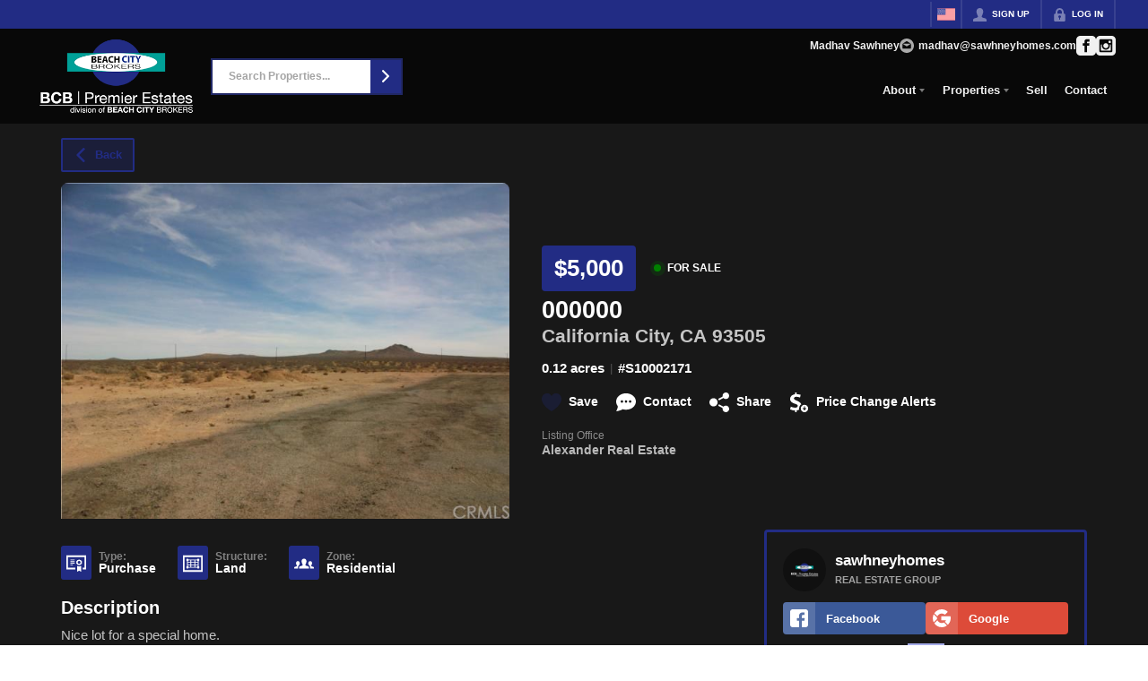

--- FILE ---
content_type: application/javascript
request_url: https://closehackstatic.com/_next/static/chunks/35379-32cc48e24de0ad30.js
body_size: 64974
content:
"use strict";(self.webpackChunk_N_E=self.webpackChunk_N_E||[]).push([[35379],{211:(e,n,t)=>{t.d(n,{A:()=>l});var a=t(95155),o=t(30218),i=t(46010),r=o.Ay.ul.withConfig({componentId:"sc-e337b69c-0"})([""]);let l=function(e){var n,t=e.item,o=e.id,l=e.className,s=e.titles,c=void 0===s?0:s;if(!t)return(0,a.jsx)(a.Fragment,{});var d=t.social_whatsapp_message?t.social_whatsapp_message:"";return(0,a.jsxs)(r,{style:null!=(n=e.style)?n:{},id:null!=o?o:void 0,className:null!=l?l:void 0,children:[t.social_facebook&&(0,a.jsx)("li",{children:(0,a.jsxs)("a",{href:"string"==typeof t.social_facebook?t.social_facebook:null,target:"_blank",onClick:"string"!=typeof t.social_facebook?t.social_facebook:function(){},"aria-label":"Go to Facebook Page",children:[(0,a.jsx)(i.A,{i:"social_facebook"}),c?(0,a.jsx)("span",{children:"Facebook"}):null]})}),t.social_instagram&&(0,a.jsx)("li",{children:(0,a.jsxs)("a",{href:"string"==typeof t.social_instagram?t.social_instagram:null,target:"_blank",onClick:"string"!=typeof t.social_instagram?t.social_instagram:function(){},"aria-label":"Go to Instagram Page",children:[(0,a.jsx)(i.A,{i:"social_instagram"}),c?(0,a.jsx)("span",{children:"Instagram"}):null]})}),t.social_youtube&&(0,a.jsx)("li",{children:(0,a.jsx)("a",{href:t.social_youtube,target:"_blank","aria-label":"Go to YouTube Page",children:(0,a.jsx)(i.A,{i:"social_youtube"})})}),t.social_twitter&&(0,a.jsx)("li",{children:(0,a.jsxs)("a",{href:"string"==typeof t.social_twitter?t.social_twitter:null,target:"_blank",onClick:"string"!=typeof t.social_twitter?t.social_twitter:function(){},"aria-label":"Go to Twitter Page",children:[(0,a.jsx)(i.A,{i:"social_twitter"}),c?(0,a.jsx)("span",{children:"Twitter"}):null]})}),t.social_linkedin&&(0,a.jsx)("li",{children:(0,a.jsxs)("a",{href:"string"==typeof t.social_linkedin?t.social_linkedin:null,target:"_blank",onClick:"string"!=typeof t.social_linkedin?t.social_linkedin:function(){},"aria-label":"Go to LinkedIn Page",children:[(0,a.jsx)(i.A,{i:"social_linkedin"}),c?(0,a.jsx)("span",{children:"LinkedIn"}):null]})}),t.social_pinterest&&(0,a.jsx)("li",{children:(0,a.jsxs)("a",{href:"string"==typeof t.social_pinterest?t.social_pinterest:null,target:"_blank",onClick:"string"!=typeof t.social_pinterest?t.social_pinterest:function(){},"aria-label":"Go to Pinterest Page",children:[(0,a.jsx)(i.A,{i:"social_pinterest"}),c?(0,a.jsx)("span",{children:"Pinterest"}):null]})}),t.social_yelp&&(0,a.jsx)("li",{children:(0,a.jsxs)("a",{href:t.social_yelp,target:"_blank","aria-label":"Go to Pinterest Page",style:{display:"block",borderRadius:"5px",overflow:"hidden"},children:[(0,a.jsx)(i.A,{i:"social_yelp"}),c?(0,a.jsx)("span",{children:"Yelp"}):null]})}),t.social_tiktok&&(0,a.jsx)("li",{children:(0,a.jsxs)("a",{href:t.social_tiktok,target:"_blank","aria-label":"Go to TikTok Page",children:[(0,a.jsx)(i.A,{i:"social_tiktok"}),c?(0,a.jsx)("span",{children:"TikTok"}):null]})}),t.social_google&&(0,a.jsx)("li",{children:(0,a.jsxs)("a",{href:t.social_google,target:"_blank","aria-label":"Go to Google Page",children:[(0,a.jsx)(i.A,{i:"social_google"}),c?(0,a.jsx)("span",{children:"Google"}):null]})}),t.social_threads&&(0,a.jsx)("li",{children:(0,a.jsxs)("a",{href:t.social_threads,target:"_blank","aria-label":"Go to Threads Page",children:[(0,a.jsx)(i.A,{i:"social_threads"}),c?(0,a.jsx)("span",{children:"Threads"}):null]})}),(null==t?void 0:t.social_whatsapp)&&(0,a.jsx)("li",{children:(0,a.jsxs)("a",{href:"https://wa.me/".concat(t.social_whatsapp,"?text=").concat(encodeURIComponent(d)),target:"_blank","aria-label":"Go to WhatsApp",children:[(0,a.jsx)(i.A,{i:"social_whatsapp"}),c?(0,a.jsx)("span",{children:"WhatsApp"}):null]})})]})}},2351:(e,n,t)=>{t.d(n,{A:()=>b});var a=t(82732),o=t(45849),i=t(22043),r=t(45377),l=t(95155),s=t(75848),c=t(95125),d=t(20063),_=t(12115),u=t(53505),p=t(17),m=t(14087),g=t(59466),f=t(21505),h=t(39422),x=t(32530),v=t(30218).Ay.section.withConfig({componentId:"sc-ccb13ea7-0"})(["position:relative;display:flex;align-items:center;justify-content:flex-start;width:100%;.swift_inline_label_hidden{position:absolute;left:-10000px;top:auto;width:1px;height:1px;overflow:hidden;}form{display:flex;justify-content:center;width:100%;border:2px solid ",";position:relative;input{background:",";color:",";&::placeholder{color:#1e1e1e;opacity:0.4;}font-size:12px;font-weight:700;-webkit-font-smoothing:antialiased;outline:none;color:#1e1e1e;background:#ffffff;border:none;margin:0;padding:11px 18px 12px;width:100%;max-width:100%;}button{display:flex;flex-direction:column;position:relative;z-index:5;.swift_button_content{}a{padding:0;}}a{flex:1;border-radius:0;}}.listing_search_input_results{position:absolute;top:100%;left:-2px;right:-2px;background:",";z-index:15;max-height:420px;overflow-y:auto;border:2px solid ",";&::-webkit-scrollbar{width:12px;}&::-webkit-scrollbar-track{background:",";}&::-webkit-scrollbar-thumb{background-color:",";border:3px solid transparent;}.listing_search_input_results_loading{padding:12px;display:flex;justify-content:center;}li{font-size:14px;font-weight:600;padding:8px;cursor:pointer;color:",";.listing_search_input_autocomplete_result_header{span{font-weight:700;-webkit-font-smoothing:antialiased;display:block;font-size:12.5px;line-height:100%;}small{font-weight:800;-webkit-font-smoothing:antialiased;display:block;opacity:0.5;font-size:10px;text-transform:uppercase;}}p{font-size:11px;opacity:0.6;font-weight:700;line-height:100%;margin-top:3px;}&:hover{background:",";}}}",""],function(e){return(0,x.transparentize)(.3,e.theme.color_primary)},function(e){return(0,x.transparentize)(.15,e.theme.color_nav_bg)},function(e){return e.theme.color_nav_text},function(e){return e.theme.color_nav_bg},function(e){return(0,x.transparentize)(.3,e.theme.color_primary)},function(e){return e.theme.color_nav_bg},function(e){return(0,x.darken)(.25,e.theme.color_nav_bg)},function(e){return e.theme.color_nav_text},function(e){return(0,x.darken)(.05,e.theme.color_nav_bg)},function(e){return"center"==e.$align&&"\njustify-content: center;\nform {\n    input {\n    }\n}\n"});let b=function(e){var n,t,x,b=(0,s.Ls)().fetcher,y=e.name,j=e.prompt,k=e.align,w=(0,i._)((0,_.useState)(e.value||""),2),$=w[0],A=w[1],C=(0,i._)((0,_.useState)([]),2),z=C[0],S=C[1],N=(0,i._)((0,_.useState)(!1),2),M=N[0],F=N[1],T=(0,i._)((0,_.useState)(!1),2),L=T[0],E=T[1],I=(0,_.useRef)(null),P=(0,d.useRouter)(),D=(0,p.o)().client.history_listing_search,O=(0,p.o)().dispatch,R={},H=(0,_.useCallback)((n=function(e){if(0===(e=e.trim()).length){F(!1),S([]);return}F(!0);var n,t,i="".concat(e);(null==(n=window)?void 0:n.appAxios)?null==(t=window)||t.appAxios:c.A,R[i]?(F(!1),S(R[i])):b.post("/handlers/front/listings-search-autocomplete",{search:e}).then(function(e){F(!1);var n=1===e.data.result?e.data.results.map(function(e){return(0,o._)((0,a._)({},e),{id:String(e.id)})}):[];R[i]=n,S(n)}).catch(function(e){console.error(e)})},function(){for(var e=arguments.length,a=Array(e),o=0;o<e;o++)a[o]=arguments[o];clearTimeout(t),t=setTimeout(function(){clearTimeout(t),n.apply(void 0,(0,r._)(a))},300)}),[]);(0,_.useEffect)(function(){e.listingSearch&&($?H($):S([]))},[$,H,e.listingSearch]);var U=function(e){O((0,g.Dj)({history_listing_search:[e].concat((0,r._)(D||[]))})),console.log("select suggestion",e);var n="/search?search_type=".concat(e.type,"&search=").concat(e.name);P.push(n)};return(0,l.jsx)(v,{$align:k,children:(0,l.jsxs)("form",{onSubmit:function(n){n.preventDefault(),n.stopPropagation(),e.onSubmit&&e.onSubmit({value:$})},children:[(0,l.jsx)("label",{htmlFor:"swift_inline_form_simple_"+y,className:"swift_inline_label_hidden",children:j}),!e.listingSearch&&(0,l.jsx)("input",{type:"text",autoComplete:"off",autoCorrect:"off",name:"search",placeholder:j,id:"swift_inline_form_simple_"+y,onChange:function(e){return A(e.target.value)}}),e.listingSearch&&(0,l.jsxs)(l.Fragment,{children:[(0,l.jsx)("input",{ref:I,type:"text",autoComplete:"off",autoCorrect:"off",name:"search",placeholder:j,id:"swift_inline_form_simple_"+y,value:$,onChange:function(e){A(e.target.value)},onFocus:function(){E(!0)},onBlur:function(){E(!1)}}),L&&(M?(0,l.jsx)("ul",{className:"listing_search_input_results",children:(0,l.jsx)("div",{className:"listing_search_input_results_loading",children:(0,l.jsx)(u.A,{size:"20"})})}):z.length>0?(0,l.jsx)("ul",{className:"listing_search_input_results",children:z.map(function(e,n){return(0,l.jsxs)("li",{onMouseDown:function(){return U(e)},children:[(0,l.jsxs)("div",{className:"listing_search_input_autocomplete_result_header",children:[(0,l.jsx)("span",{children:e.name}),e.listings_count_prime&&(0,l.jsxs)("small",{children:[(0,m._Z)(e.listings_count_prime)," Listings"]})]}),(0,l.jsxs)("p",{children:[e.type_title||e.type,(null==e?void 0:e.listing_mls)&&" | MLS #".concat(e.listing_mls)]})]},"".concat(e.id,"-").concat(n))})}):null),(0,l.jsx)(f.mS,{onEscape:function(){I.current.blur()}})]}),(e.button_text||e.button_icon)&&(0,l.jsx)(h.default,{color:"primary",size:"small",icon:e.button_icon,flip:!!e.button_icon_position&&"right"==e.button_icon_position,type:"submit",children:null!=(x=e.button_text)?x:void 0})]})})}},2429:(e,n,t)=>{t.d(n,{A:()=>C});var a=t(61975),o=t(82732),i=t(45849),r=t(45377),l=t(71450),s=t(95155),c=t(13490),d=t(20063),_=t(12115),u=t(75848),p=t(35379),m=t(19962),g=t(81897),f=t(89740),h=t(62359),x=t(17),v=t(14087),b=t(46010),y=t(211),j=t(59466),k=t(32530),w=t(30218).Ay.section.withConfig({componentId:"sc-e912d333-0"})(["&{background:",";color:",";}.front_footer_modern_logo{display:flex;justify-content:center;margin-bottom:36px;a{display:block;img{display:block;","}}}.front_footer_modern_primary{"," h3{font-weight:700;margin-bottom:10px;text-align:center;}.front_footer_modern_primary_contact,.front_footer_modern_primary_signup,.front_footer_modern_primary_office{padding:12px 24px;}.front_footer_modern_primary_contact{display:flex;flex-direction:column;align-items:center;ul{text-align:center;li{a{display:flex;margin-bottom:2px;i[data-mask-icon]{margin-top:4px;margin-right:8px;width:18px;height:18px;}.front_footer_modern_primary_contact_item_text{flex:1;span{display:block;font-size:inherit;strong{font-weight:800;display:block;}}}}}}}.front_footer_modern_primary_signup{.front_footer_modern_primary_signup_form{margin-top:24px;}}.front_footer_modern_primary_office{text-align:center;ul{text-align:center;li{margin-bottom:8px;display:flex;a{flex:1;span{display:block;font-size:inherit;strong{font-weight:800;display:block;}}}}}}}@media screen and (min-width:780px){.front_footer_modern_primary{display:flex;flex-wrap:wrap;> div:not(:last-of-type){border-right:2px solid ",";}.front_footer_modern_primary_contact,.front_footer_modern_primary_signup,.front_footer_modern_primary_office{flex-basis:33.3%;padding:0 24px;}}}.front_footer_modern_sitemap{margin:24px 0;text-align:center;"," .front_footer_modern_sitemap_content{max-width:1200px;margin-left:-18px;width:auto;.swift-masonry-column{padding-left:18px;background-clip:padding-box;.front_footer_modern_sitemap_item{margin-bottom:24px;}}}.front_footer_modern_sitemap_item{margin-bottom:24px;}.front_footer_modern_sitemap_item{h3{font-weight:700;a{display:flex;align-items:center;justify-content:center;font-size:inherit;font-weight:inherit;span{font-weight:inherit;font-size:inherit;}}}ul{margin-top:4px;li{a{display:flex;align-items:center;justify-content:center;opacity:0.6;cursor:pointer;span{font-size:inherit;margin-right:4px;}&:hover{opacity:1;}&.subnav{._hamburger{margin-right:4px;._hamburger_line{background:",";&:before,&:after{background:",";}}}}}}}}}.front_footer_modern_secondary{margin-top:8px;"," .front_footer_modern_social{margin-top:18px;display:flex;align-items:center;justify-content:center;gap:8px;li{i[data-mask-icon]{width:36px;height:36px;background-color:",";}}}.front_footer_modern_secondary_notices{margin-top:18px;ul{display:flex;justify-content:center;gap:8px;li{font-size:inherit;margin-top:8px;}}}.front_footer_modern_secondary_custom{margin-top:10px;text-align:center;}.front_footer_modern_secondary_copyright{margin-top:10px;text-align:center;}.front_footer_modern_secondary_built{margin-top:10px;text-align:center;}.front_footer_modern_secondary_termlinks{margin-top:10px;ul{display:flex;justify-content:center;gap:8px;li{a{display:block;font-size:inherit;text-decoration:underline !important;}}}}.front_footer_modern_secondary_associations{margin-top:18px;ul{display:flex;justify-content:center;gap:18px;li{i[data-mask-icon]{width:64px;height:64px;background-color:",";}}}}.front_footer_modern_brokerage_logo{margin-top:24px;display:flex;justify-content:center;a{display:block;img{display:block;","}}}}.front_footer_modern_tertiary{background-color:",";.front_footer_modern_mlses{display:flex;flex-wrap:wrap;justify-content:center;.front_footer_modern_mls{padding:0 1vw 32px;flex-basis:100%;@media screen and (min-width:680px){&:nth-last-of-type(n + 3),&:nth-last-of-type(n + 3) ~ .front_footer_modern_mls{flex-basis:50%;}&:nth-last-of-type(2),&:nth-last-of-type(2) ~ .front_footer_modern_mls{flex-basis:50%;}&:nth-last-of-type(1):first-of-type{flex-basis:100%;}}@media screen and (min-width:980px){&:nth-last-of-type(n + 4),&:nth-last-of-type(n + 4) ~ .front_footer_modern_mls{flex-basis:33.3%;}&:nth-last-of-type(3),&:nth-last-of-type(3) ~ .front_footer_modern_mls{flex-basis:33.3%;}&:nth-last-of-type(2),&:nth-last-of-type(2) ~ .front_footer_modern_mls{flex-basis:50%;}&:nth-last-of-type(1):first-of-type{flex-basis:100%;}}.front_footer_modern_mls_window{max-width:800px;margin:0 auto;}.front_footer_modern_mls_logo{display:flex;flex-wrap:wrap;align-items:center;justify-content:center;a{display:flex;padding:2px 8px;min-height:80px;align-items:center;img{max-height:80px;max-width:220px;}}}.front_footer_modern_mls_legal{text-align:center;font-size:12px;opacity:0.5;margin-top:4px;p{font-size:12px;margin-top:4px;}}.front_footer_modern_mls_legals{display:flex;flex-wrap:wrap;justify-content:center;gap:4px;margin:8px 0 0;li{a{text-decoration:underline !important;font-size:12px;display:block;line-height:18px;opacity:0.75;cursor:pointer;color:",";&:hover{opacity:1;}}}}}}}@media screen and (min-width:580px){}@media screen and (min-width:820px){.front_footer_modern_primary{display:flex;justify-content:center;}}"],function(e){return e.theme.color_footer_bg||e.theme.color_body_bg},function(e){return e.theme.color_footer_text||e.theme.color_body_text},function(e){var n=void 0!==e.$footerLogoSize?e.$footerLogoSize:50,t=void 0!==e.$footerLogoSizeMobile?e.$footerLogoSizeMobile:n;return"\n                        max-width: ".concat(120+n/100*280,"px;\n                        max-height: ").concat(60+n/100*140,"px;\n\n                        @media screen and (max-width: 768px) {\n                            max-width: ").concat(100+t/100*200,"px;\n                            max-height: ").concat(50+t/100*100,"px;\n                        }\n                    ")},function(e){var n=e.$fontSizeMin||14,t=e.$fontSizeMax||15,a=Math.round(1.25*n),o=Math.round(1.25*t);return"\n                font-size: clamp(".concat(n,"px, calc(").concat(n,"px + (").concat(t-n,") * ((100vw - 400px) / 1000)), ").concat(t,"px);\n\n                h3 {\n                    font-size: clamp(").concat(a,"px, calc(").concat(a,"px + (").concat(o-a,") * ((100vw - 400px) / 1000)), ").concat(o,"px);\n                }\n            ")},function(e){return(0,k.readableColor)(e.theme.color_nav_bg,(0,k.darken)(.08,e.theme.color_nav_bg),(0,k.lighten)(.1,e.theme.color_nav_bg),!1)},function(e){var n=e.$fontSizeMin||14,t=e.$fontSizeMax||15,a=Math.round(1.25*n),o=Math.round(1.25*t);return"\n                font-size: clamp(".concat(n,"px, calc(").concat(n,"px + (").concat(t-n,") * ((100vw - 400px) / 1000)), ").concat(t,"px);\n\n                h3 {\n                    font-size: clamp(").concat(a,"px, calc(").concat(a,"px + (").concat(o-a,") * ((100vw - 400px) / 1000)), ").concat(o,"px);\n                }\n            ")},function(e){return e.theme.color_footer_text||e.theme.color_body_text},function(e){return e.theme.color_footer_text||e.theme.color_body_text},function(e){var n=e.$fontSizeSecondaryMin||12,t=e.$fontSizeSecondaryMax||14;return"\n                font-size: clamp(".concat(n,"px, calc(").concat(n,"px + (").concat(t-n,") * ((100vw - 400px) / 1000)), ").concat(t,"px);\n            ")},function(e){return e.theme.color_primary},function(e){return e.theme.color_footer_text||e.theme.color_body_text},function(e){var n=void 0!==e.$footerLogoSize?e.$footerLogoSize:50,t=void 0!==e.$footerLogoSizeMobile?e.$footerLogoSizeMobile:n;return"\n                            max-width: ".concat(120+n/100*280,"px;\n                            max-height: ").concat(60+n/100*140,"px;\n\n                            @media screen and (max-width: 768px) {\n                                max-width: ").concat(100+t/100*200,"px;\n                                max-height: ").concat(50+t/100*100,"px;\n                            }\n                        ")},function(e){return(0,k.darken)(.08,e.theme.color_footer_bg||e.theme.color_body_bg)},function(e){return(0,k.meetsContrastGuidelines)(e.theme.color_footer_bg||e.theme.color_body_bg,e.theme.color_primary).AA?e.theme.color_primary:e.theme.color_footer_text||e.theme.color_body_text}),$=t(18069),A=[4,9,30,33,134,266,267,268,277];let C=(0,_.memo)(function(e){var n,t,k,C,z,S,N,M,F,T,L,E,I,P,D,O,R,H,U=e.styling,G=e.website,W=e.auth,Y=e.mls,B=e.offices,q=e.type,V=(e.testimonial_count,e.article_count,e.resources),J=(0,d.useRouter)(),X=(0,p.U)().page,K=(0,x.o)(),Q=K.dispatch,Z=K.server,ee=Z.cookie_agent,en=Z.footer_schema,et=K.client,ea=et.language,eo=et.language_global_strings,ei=et.styling_alter,er=(0,o._)({},U,ei),el=(0,u.Ls)().fetcher,es=(void 0===en?[]:en).map(function(e){return(0,o._)({},e)});es&&es.length||(es=[{name:"Company",children:[{name:"Home",permalink:"/"},{name:"About",permalink:"/about"},{name:"Testimonials",permalink:"/testimonials"},{name:"Contact",permalink:"/contact"}]},{name:"Explore",children:[{name:"Property Search",permalink:"/search"},{name:"Featured Properties",permalink:"/listings"},{name:"Areas",permalink:"/areas"}]}]),"platform"==q&&(es=[]),es.forEach(function(e,n){e.children&&(e.children_paths=e.children.map(function(e){return e.path}))}),ea&&"en"!==ea&&eo&&(es=es.map(function(e){var n;return(0,i._)((0,o._)({},e),{name:eo[e.name]||e.name,children:null==(n=e.children)?void 0:n.map(function(e){return(0,i._)((0,o._)({},e),{name:eo[e.name]||e.name})})})})),(0,d.usePathname)();var ec=(0,$.n)(ea,eo),ed=(null==W?void 0:W.active)&&(null==(n=W.login)?void 0:n.mode)=="client"&&(null==(t=W.client_agent)?void 0:t.phone)?W.client_agent.phone:ee&&ee.phone?ee.phone:null==G?void 0:G.phone,e_=(null==W?void 0:W.active)&&(null==(k=W.login)?void 0:k.mode)=="client"&&(null==(C=W.client_agent)?void 0:C.email)?W.client_agent.email:ee&&ee.email?ee.email:null==G?void 0:G.email,eu=(null==W?void 0:W.active)&&(null==(z=W.login)?void 0:z.mode)=="client"&&(null==(S=W.client_agent)?void 0:S.name)?W.client_agent.name:ee&&ee.name?ee.name:null==G?void 0:G.contact_name,ep=(null==W?void 0:W.active)&&(null==(N=W.login)?void 0:N.mode)=="client"&&(null==(M=W.client_agent)?void 0:M.title)?W.client_agent.title:ee&&ee.title?ee.title:null==G?void 0:G.contact_title,em=e_===(null==G?void 0:G.email)&&(null==G?void 0:G.email_subject)?G.email_subject:null,eg=X&&(null==(F=X.modules)?void 0:F.filter(function(e){return A.includes(parseInt(e.id))}).length)>0,ef=null==Y?void 0:Y.filter(function(e){var n;return e.image||e.legal_notices_footer||(null==(n=e.mls_legal)?void 0:n.length)>0});return null==ef||ef.sort(function(e,n){return e.legal_notices_footer&&n.legal_notices_footer?n.legal_notices_footer.length-e.legal_notices_footer.length:e.legal_notices_footer?-1:1*!!n.legal_notices_footer}),(0,s.jsxs)(w,{$footerLogoSize:null!=(O=er.footer_logo_size)?O:50,$footerLogoSizeMobile:null!=(H=null!=(R=er.footer_logo_size_mobile)?R:er.footer_logo_size)?H:50,$fontSizeMin:er.footer_font_size_min,$fontSizeMax:er.footer_font_size_max,$fontSizeSecondaryMin:er.footer_font_secondary_size_min,$fontSizeSecondaryMax:er.footer_font_secondary_size_max,children:[(0,s.jsxs)(m.A,{type:"front.footer",children:[(0,s.jsxs)("div",{className:"front_footer_modern_primary",children:["1"==er.footer_contact_show&&(0,s.jsxs)("div",{className:"front_footer_modern_primary_contact",children:[(0,s.jsx)("h3",{children:ec("Contact")}),(0,s.jsxs)("ul",{children:[eu&&(0,s.jsx)("li",{children:(0,s.jsx)("a",{href:"/contact",children:(0,s.jsxs)("div",{className:"front_footer_modern_primary_contact_item_text",children:[(0,s.jsx)("span",{children:(0,s.jsx)("strong",{children:eu})}),ep&&(0,s.jsx)("span",{children:ep})]})})}),ed&&(0,s.jsx)("li",{children:(0,s.jsx)("a",{href:"tel:"+ed,children:(0,s.jsx)("div",{className:"front_footer_modern_primary_contact_item_text",children:(0,s.jsx)("span",{children:ed})})})}),e_&&(0,s.jsx)("li",{children:(0,s.jsx)("a",{href:"mailto:"+e_+(em?"?subject="+encodeURIComponent(em):""),children:(0,s.jsx)("div",{className:"front_footer_modern_primary_contact_item_text",children:(0,s.jsx)("span",{children:e_})})})}),G.contact_name_secondary&&(0,s.jsxs)(s.Fragment,{children:[G.contact_name_secondary&&(0,s.jsx)("li",{children:(0,s.jsx)("a",{href:"/contact",children:(0,s.jsxs)("div",{className:"front_footer_modern_primary_contact_item_text",children:[(0,s.jsx)("span",{children:(0,s.jsx)("strong",{children:G.contact_name_secondary})}),ep&&(0,s.jsx)("span",{children:ep})]})})}),G.phone_secondary&&(0,s.jsx)("li",{children:(0,s.jsx)("a",{href:"tel:"+G.phone_secondary,children:(0,s.jsx)("div",{className:"front_footer_modern_primary_contact_item_text",children:(0,s.jsx)("span",{children:G.phone_secondary})})})}),G.email_secondary&&(0,s.jsx)("li",{children:(0,s.jsx)("a",{href:"mailto:"+G.email_secondary+(G.email_subject?"?subject="+encodeURIComponent(G.email_subject):""),children:(0,s.jsx)("div",{className:"front_footer_modern_primary_contact_item_text",children:(0,s.jsx)("span",{children:G.email_secondary})})})})]})]})]}),(0,s.jsxs)("div",{className:"front_footer_modern_primary_signup",children:[(0,s.jsx)("h3",{children:ec("Get in Touch")}),(0,s.jsx)(g.Ay,{className:"front_footer_modern_primary_signup_form",onSubmit:function(e){return(0,a._)(function(){var n,t,a,o,i,r;return(0,l.YH)(this,function(l){switch(l.label){case 0:console.log("footer-modern.tsx - form vals",e),e.url=(null==(t=window)||null==(n=t.location)?void 0:n.pathname)||"/",e.type="contact",e.website_id=G.id,l.label=1;case 1:return l.trys.push([1,3,,4]),console.log("footer-modern.tsx - 1"),[4,el.post("/handlers/front/lead-create",e)];case 2:if(console.log("footer-modern - lead_create sent!",a=l.sent().data),G&&G.script_lead_success&&(0,v.My)(G.script_lead_success),console.log("footer-modern.tsx - 2"),!a.ok)return console.log("footer-modern.tsx - 4"),[2,{error:a.message}];return console.log("footer-modern.tsx - 3"),(null==(o=a.auth)?void 0:o.active)&&(null==(r=a.auth)||null==(i=r.login)?void 0:i.mode)=="client"?(Q((0,j.bj)({auth:a.auth})),Q((0,j.Dj)({lead:null,notification:{title:"1"==a.success_enabled&&a.success_header?a.success_header:"You're Now Logged In!",message:"1"==a.success_enabled&&a.success_body?a.success_body:(0,s.jsxs)(s.Fragment,{children:[(0,s.jsxs)("p",{children:[(0,s.jsx)("strong",{children:"Username:"})," ",a.auth.login.login]}),a.auth.client.phone&&a.auth.client.phone.length>0&&(0,s.jsxs)("p",{children:[(0,s.jsx)("strong",{children:"Password:"})," Your phone number, digits only, starting with the area code (ex. 8184442233)"]}),(0,s.jsx)("p",{children:"You can save properties, access your dashboard, and much more."})]}),button_text:"1"==a.success_enabled&&a.success_button_text?a.success_button_text:"Okay",button_url:"1"==a.success_enabled&&a.success_button_url?a.success_button_url:null,onClose:function(){a.redirect&&J.push(a.redirect)}}}))):Q((0,j.Dj)({lead:null,notification:{title:"1"==a.success_enabled&&a.success_header?a.success_header:"Awesome!",message:"1"==a.success_enabled&&a.success_body?a.success_body:"We have saved your information and will be in touch!",button_text:"1"==a.success_enabled&&a.success_button_text?a.success_button_text:"Okay",button_url:"1"==a.success_enabled&&a.success_button_url?a.success_button_url:null}})),console.log("footer-modern.tsx - 3b"),[3,4];case 3:return console.log("lead error!!",l.sent()),[3,4];case 4:return[2]}})})()},resetOnSubmit:!1,userScore:!0,inline:!0,fields:(0,r._)([{key:"email",type:"text",label:!1,value:"",placeholder:"Email Address",validate:!0,flex:1}]).concat([{key:"submit",type:"submit",color:"primary",icon:"submit",label:!1}])})]}),(0,s.jsxs)("div",{className:"front_footer_modern_primary_office",children:[(0,s.jsx)("h3",{children:ec("Office")}),(0,s.jsx)("ul",{children:B&&B.filter(function(e){return"franchise"!=e.type}).map(function(e){return(0,s.jsx)("li",{className:"address",children:(0,s.jsxs)("a",{href:"/contact",children:[e.name?(0,s.jsx)(s.Fragment,{children:(0,s.jsx)("span",{children:(0,s.jsx)("strong",{children:e.name})})}):"",e.address?(0,s.jsx)("span",{children:(0,s.jsx)("span",{children:e.address})}):null,(0,s.jsx)("span",{children:[e.address_city&&e.address_state?"".concat(e.address_city,", ").concat(e.address_state):e.address_city||e.address_state,e.address_zip].filter(Boolean).join(" ")}),e.phone&&(0,s.jsx)("span",{children:e.phone}),e.email&&(0,s.jsx)("span",{children:e.email}),e.license&&(0,s.jsx)("span",{children:e.license})]})},e.id)})})]})]}),(0,s.jsxs)("div",{className:"front_footer_modern_secondary",children:[(0,s.jsx)(y.A,{className:"front_footer_modern_social",item:G}),(0,s.jsx)("div",{className:"front_footer_modern_sitemap",children:(0,s.jsx)(f.A,{items:(0,r._)(es).concat((0,r._)(W&&W.login&&W.login.id?[{name:ec("Account"),children:[{name:ec("Dashboard"),permalink:"/"+((null==(T=W.login)?void 0:T.mode)==="agent"?"agent":null==(L=W.login)?void 0:L.mode)},{name:ec("Logout"),permalink:"/logout"}]}]:[{name:ec("Account"),children:[{name:ec("Login"),onClick:function(){Q((0,j.Dj)({login:{active:!0}}))}}].concat((0,r._)("website"==q?[{name:ec("Sign Up"),onClick:function(){Q((0,j.Dj)({lead:{type:"contact"}}))}}]:[]))}])),renderItem:function(e,n){return(0,s.jsxs)("div",{className:"front_footer_modern_sitemap_item",children:[(0,s.jsx)("h3",{children:(0,s.jsx)(c.A,{href:e.permalink||"",children:(0,s.jsx)("span",{children:e.name})})}),e.children&&(0,s.jsx)(h.A,{color_bg:er.color_footer_bg||er.color_body_bg||"#FFFFFF",height:"320",triggerType:"link",children:(0,s.jsx)("ul",{children:e.children.map(function(t,a){return"/login"===t.permalink?(0,s.jsx)("li",{children:(0,s.jsx)("a",{onClick:function(){Q((0,j.Dj)({login:{active:!0}}))},children:(0,s.jsx)("span",{children:t.name})})},"nav-"+n+"-"+a):"subnav"===t.type?(0,s.jsx)("li",{children:(0,s.jsxs)("a",{onClick:function(){Q((0,j.Dj)({subnav:t.subnav,navElem:e}))},className:"subnav",children:[(0,s.jsx)("div",{className:"_hamburger",children:(0,s.jsx)("div",{className:"_hamburger_line"})}),(0,s.jsx)("span",{children:t.name})]})},"nav-"+n+"-"+a):t.onClick?(0,s.jsx)("li",{children:(0,s.jsxs)("a",{onClick:t.onClick,children:[(0,s.jsx)("span",{children:t.name}),(0,s.jsx)(b.A,{i:"arrow_right_circled"})]})},"nav-"+n+"-"+a):(0,s.jsx)("li",{children:(0,s.jsx)(c.A,{href:t.permalink||"",target:"1"===t.tab?"_blank":void 0,children:(0,s.jsx)("span",{children:t.name})})},"nav-"+n+"-"+a)})})})]},n)}})}),V&&V.filter(function(e){return e.category&&"notices"==e.category}).length>0&&(0,s.jsx)("div",{className:"front_footer_modern_secondary_notices",children:(0,s.jsx)("ul",{children:V&&V.filter(function(e){return e.category&&"notices"==e.category}).map(function(e,n){return(0,s.jsx)("li",{children:(0,s.jsx)(c.A,{href:e.external_url||e.file_url||"",target:"_blank",children:e.name})},n)})})}),(null==V||null==(E=V.filter(function(e){return e.file_url&&e.resource_category_id&&10==e.resource_category_id}))?void 0:E.length)>0&&(0,s.jsx)("div",{className:"front_footer_modern_secondary_logos",children:(0,s.jsx)("ul",{children:null==V||null==(I=V.filter(function(e){return e.file_url&&e.resource_category_id&&10==e.resource_category_id}))?void 0:I.map(function(e,n){return(0,s.jsx)("li",{children:(0,s.jsx)(c.A,{href:e.external_url||"/","aria-label":"Download File: "+e.name,children:(0,s.jsx)("img",{src:e.file_url,alt:e.name})})},n)})})}),(null==G?void 0:G.footer_html)&&(0,s.jsx)("div",{className:"front_footer_modern_secondary_custom",children:(0,s.jsx)("div",{dangerouslySetInnerHTML:{__html:G.footer_html}})}),(0,s.jsxs)("div",{className:"front_footer_modern_secondary_copyright",children:["\xa9 ",new Date().getFullYear()," ",G?G.company?G.company:G.name:null,G&&"."!==(G.company?G.company:G.name).slice(-1)?". ":" ","All rights reserved."]}),G&&(!G.config||!G.config.brand_parent||"self"!=G.config.brand_parent)&&(0,s.jsxs)("div",{className:"front_footer_modern_secondary_built",children:["Website built by ",(0,s.jsx)("a",{href:"https://closehack.com",children:"CloseHack"}),"."]}),G&&(null==er?void 0:er.footer_terms)=="1"?(0,s.jsx)("div",{className:"front_footer_modern_secondary_termlinks",children:(null==er||null==(P=er.footer_terms_items)?void 0:P.length)>0&&(0,s.jsx)("ul",{children:er.footer_terms_items.map(function(e,n){return(0,s.jsx)("li",{children:(0,s.jsx)("a",{href:e.url,target:e.url&&e.url.startsWith("http")?"_blank":void 0,children:e.name})},n)})})}):(0,s.jsxs)("div",{className:"front_footer_modern_secondary_termlinks",children:[" ",(0,s.jsxs)("ul",{children:[(0,s.jsx)("li",{children:(0,s.jsx)("a",{href:"/privacy",children:"Privacy"})}),(0,s.jsx)("li",{children:(0,s.jsx)("a",{href:"/terms",children:"Terms"})}),(0,s.jsx)("li",{children:(0,s.jsx)("a",{href:"/dmca",children:"DMCA"})}),(0,s.jsx)("li",{children:(0,s.jsx)("a",{href:"/accessibility",children:"Accessibility"})}),(0,s.jsx)("li",{children:(0,s.jsx)("a",{href:"/fair-housing-statement",children:"Fair Housing"})})]})]}),(0,s.jsx)("div",{className:"front_footer_modern_brokerage_logo",children:(0,s.jsx)(c.A,{href:(null==G?void 0:G.brokerage_website)?null==G?void 0:G.brokerage_website:"/",className:"HII",children:(0,s.jsx)("img",{src:er.logo_secondary?er.logo_secondary:er.logo_primary?er.logo_primary:"https://closehack-static.s3.us-west-1.amazonaws.com/logo.png",alt:"website"==q&&G?G.name+" - Footer Logo":"CloseHack Real Estate Marketing - Footer Logo"})})}),(0,s.jsx)("div",{className:"front_footer_modern_secondary_associations",children:(0,s.jsx)("ul",{children:G&&(null==er?void 0:er.footer_icons)=="0"?(0,s.jsxs)(s.Fragment,{children:[(0,s.jsx)("li",{className:"front_footer_modern_secondary_association_equalopportunity",children:(0,s.jsx)("div",{children:(0,s.jsx)(b.A,{i:"equal_housing"})})}),(null==G?void 0:G.nar_members)>0&&(0,s.jsx)("li",{className:"front_footer_modern_secondary_association_agent",children:(0,s.jsx)("a",{href:"https://www.nar.agent/",target:"_blank","aria-label":"REALTOR logo",children:(0,s.jsx)(b.A,{i:"realtor"})})})]}):G&&(null==er||null==(D=er.footer_icons_items)?void 0:D.length)>0?(0,s.jsx)(s.Fragment,{children:er.footer_icons_items.map(function(e,n){return(0,s.jsx)(_.Fragment,{children:"eoh"==e.type?(0,s.jsx)("li",{className:"front_footer_modern_secondary_association_equalopportunity",children:(0,s.jsx)("div",{children:(0,s.jsx)(b.A,{i:"equal_housing"})})}):"eol"==e.type?(0,s.jsx)("li",{className:"front_footer_modern_secondary_association_equalopportunity",children:(0,s.jsx)("div",{children:(0,s.jsx)(b.A,{i:"equal_lending"})})}):"realtor"==e.type?(0,s.jsx)("li",{children:(0,s.jsx)("a",{href:"https://www.nar.realtor/",target:"_blank","aria-label":"REALTOR logo",children:(0,s.jsx)(b.A,{i:"realtor"})})}):"realtor_mls"==e.type?(0,s.jsx)("li",{children:(0,s.jsx)("a",{href:"https://www.nar.realtor/",target:"_blank","aria-label":"REALTOR & MLS logo",children:(0,s.jsx)(b.A,{i:"realtor_mls"})})}):"custom_svg"==e.type?(0,s.jsx)("li",{className:"front_footer_modern_secondary_association_custom",children:(0,s.jsx)("a",{href:e.url,target:"_blank","aria-label":e.name,children:(0,s.jsx)("i",{dangerouslySetInnerHTML:{__html:e.svg}})})}):"custom_image"==e.type?(0,s.jsx)("li",{className:"front_footer_modern_secondary_association_custom",children:(0,s.jsx)("a",{href:e.url,target:"_blank","aria-label":e.name,children:(0,s.jsx)("img",{src:e.image})})}):null},n)})}):null})})]})]}),eg&&(null==ef?void 0:ef.length)>0?(0,s.jsx)("div",{className:"front_footer_modern_tertiary",children:(0,s.jsx)(m.A,{type:"front.footer_wide",children:(0,s.jsx)("div",{className:"front_footer_modern_mlses",children:ef.map(function(e,n){return(0,s.jsx)("div",{className:"front_footer_modern_mls",children:(0,s.jsxs)("div",{className:"front_footer_modern_mls_window",children:[e.image?(0,s.jsx)("div",{className:"front_footer_modern_mls_logo",children:(0,s.jsx)("a",{"aria-label":"MLS Data Supplier: "+e.name,children:(0,s.jsx)("img",{src:e.image,alt:e.name})})}):(0,s.jsx)("div",{className:"front_footer_modern_mls_logo",children:(0,s.jsx)("h5",{style:{fontSize:"16px",fontWeight:700},children:e.name})}),e.legal_notices_footer&&(0,s.jsx)("div",{className:"front_footer_modern_mls_legal",dangerouslySetInnerHTML:{__html:e.legal_notices_footer.replace("{listing_date_updated_mls}",e.time_synced_min||"Unknown Date").replace("{date_updated}",e.time_synced_min||"Unknown Date").replace("{website_name}",G.name)}}),e.mls_legal&&e.mls_legal.length>0&&(0,s.jsx)("ul",{className:"front_footer_modern_mls_legals",children:e.mls_legal.map(function(n,t){return(0,s.jsx)("li",{children:(0,s.jsx)("a",{onClick:function(){Q((0,j.Dj)({notification:{title:n.name+" ("+e.acronym+")",message:n.content.replace("{listing_date_updated_mls}",e.time_synced_min||"Unknown Date").replace("{date_updated}",e.time_synced_min||"Unknown Date").replace("{website_name}",G.name)}}))},children:n.name})},t)})})]})},n)})})})}):null]})})},7192:(e,n,t)=>{t.d(n,{A:()=>O});var a=t(87773),o=t(44351),i=t(3037),r=t(82732),l=t(45849),s=t(22043),c=t(45377),d=t(80971),_=t(95155),u=t(12115),p=t(20063),m=t(60618),g=t(17808),f=t(72969),h=t(51615),x=t(96409),v=t(32530),b=t(17),y=t(75848),j=t(29068),k=t(39422),w=t(19962),$=t(89091),A=t(40111),C=t(4176),z=t(79472),S=t(30218),N=t(59466),M=t(14087),F=t(95704),T=S.Ay.div.withConfig({componentId:"sc-974dd7d3-0"})(["position:absolute;top:0;left:0;right:0;bottom:0;background-color:rgba(0,0,0,0.7);z-index:10;display:flex;align-items:center;justify-content:center;& > *{opacity:0;pointer-events:none;transition:opacity 0.2s ease;}&:hover > *{opacity:1;pointer-events:auto;}"]),L=function(e,n){var t=e;return t.replace(/>([^<]+)</g,function(e,t){var a=t.trim();return n[a]?e.replace(a,n[a]):e})},E=function(e,n){if(!e||!n)return e;if("string"==typeof e)return e.includes("<")&&e.includes(">")?L(e,n):n[e]||e;if(Array.isArray(e))return e.map(function(e){return E(e,n)});if((void 0===e?"undefined":(0,d._)(e))==="object"){var t={};for(var a in e)t[a]=E(e[a],n);return t}return e},I=function(e){var n=(0,b.o)().server,t=(n.website,n.styling),a=n.type;(0,y.Ls)().fetcher;var o=(0,s._)((0,u.useState)("list"),2);o[0],o[1];var i=(0,s._)((0,u.useState)(null),2);return i[0],i[1],(0,_.jsx)(_.Fragment,{children:(0,_.jsx)(z.Pr.PageBody,{children:(0,_.jsx)(w.A,{type:"dash.blocked",children:(0,_.jsx)(z.Pr.PageBodyMain,{children:(0,_.jsxs)("div",{style:{width:"100%",display:"block",maxWidth:"400px"},children:["website"==a&&t.logo_primary?(0,_.jsx)("img",{width:"180px",style:{width:"100%",maxWidth:"180px",margin:"0 auto"},src:t.logo_primary}):(0,_.jsx)("img",{width:"400px",style:{width:"100%",maxWidth:"400px"},src:"https://quicktours-static.s3.us-west-1.amazonaws.com/website_medias/20210921075034.png"}),(0,_.jsx)("h4",{style:{fontWeight:800,fontSize:"1.7em",marginTop:"32px"},children:"Page Not Found"}),(0,_.jsx)("h6",{style:{fontWeight:600,fontSize:"0.9em",marginTop:"6px",marginBottom:"18px",opacity:"0.8"},children:"Oh no, looks like what you're looking for isn't here anymore."}),(0,_.jsx)(C.a,{$align:"center",children:(0,_.jsx)(k.default,{href:"/contact",icon:"person",fillType:"light",children:"Contact Us"})})]})})})})})},P=S.Ay.div.withConfig({componentId:"sc-974dd7d3-1"})(["padding:32px 20px;text-align:center;background:#8f1616;color:white;h2{margin-bottom:4px;font-size:24px;}p{font-size:16px;opacity:0.6;}"]),D=function(e){function n(e){var t;return(0,o._)(this,n),(t=(0,a._)(this,n,[e])).reset=function(){t.setState({hasError:!1,error:void 0})},t.state={hasError:!1},t}(0,i._)(n,e);var t=n.prototype;return t.componentDidCatch=function(e,n){console.error("Caught error:",e,n)},t.render=function(){var e,n=this.state,t=n.hasError,a=n.error;return t?null!=(e=this.props.fallback)?e:(0,_.jsxs)(P,{children:[(0,_.jsxs)("h2",{children:["Error in module ",this.props.name,"!"]}),(0,_.jsx)("p",{children:null==a?void 0:a.message})]}):this.props.children},n.getDerivedStateFromError=function(e){return{hasError:!0,error:e}},n}(u.Component);let O=function(e){var n=e.path,t=(e.req,e.res,e.ok),a=(e.navFixedHeight,e.supernavFixedHeight,e.permalink_fetch),o=e.history,i=e.contextual,d=void 0!==i&&i,y=e.page,w=(0,s._)((0,u.useState)(!1),2),C=w[0];w[1];var z=(0,b.o)(),S=z.server,L=S.auth,P=(S.server_type,S.website,S.styling),O=S.fonts,R=(S.styling_alter,S.styling_global,S.stylesheets,S.domain,S.api_url,z.server),H=z.client,U=H.page_module_controller,G=H.overlay_page_module_id,W=H.overlay_page_module_alter,Y=void 0===W?{}:W,B=H.overlay_page_module_scroll_trigger,q=H.language,V=H.language_strings,J=(0,b.o)().dispatch;(0,u.useEffect)(function(){o&&J((0,N.bj)({auth:(0,l._)((0,r._)({},R.auth),{history:o})}))},[o]),(0,j.A)(L),(0,u.useEffect)(function(){"production"!=F.env.NEXT_PUBLIC_NODE_ENV&&console.log("[page]",y)},[]),(0,u.useEffect)(function(){if((!U||0===Object.keys(U).length)&&y){var e=(y.modules||[]).filter(function(e){return"module_controller"===e.type&&"ModuleControllerTabs"===e.name}),n={};e.forEach(function(e){var t,a=e.page_module_id.toString(),o=null==(t=e.props.options)?void 0:t[0];o&&(n[a]=o.module_ids)}),Object.keys(n).length>0&&J((0,N.Dj)({page_module_controller:(0,r._)({},U||{},n)}))}},[y]);var X=(0,u.useContext)(A.a),K=X.navHeight,Q=X.supernavHeight;X.filtersHeight,x.A;var Z=(0,p.usePathname)(),ee=[];if(null==y?void 0:y.modules){ee=null==y?void 0:y.modules.filter(function(e){var n,t;return(null==(t=e.props)||null==(n=t.fonts)?void 0:n.length)>0}).map(function(e){return e.props.fonts.filter(function(e){return e.font_id}).map(function(e){return e.font_id})}).flat().filter(function(e,n,t){return t.indexOf(e)===n}).map(function(e){return parseInt(e)});var en=null==y?void 0:y.modules.filter(function(e){var n,t;return null==(t=e.props)||null==(n=t.contain)?void 0:n.shout_font_id}).map(function(e){return e.props.contain.shout_font_id}).filter(function(e,n,t){return t.indexOf(e)===n}).map(function(e){return parseInt(e)});ee=(0,c._)(ee).concat((0,c._)(en))}(0,u.useEffect)(function(){if(t&&y&&y.modules){var e=[],n=setTimeout(function(){y.modules.filter(function(e){return e.page_module_javascript}).forEach(function(n){console.log("Module has javascript",n.page_module_javascript,n.page_module_id);var t=(0,M.My)(n.page_module_javascript,n.page_module_id);e.push(t)})},1e3);return function(){clearTimeout(n),e.forEach(function(e){return e()})}}},[n,t,y]);var et=(0,l._)((0,r._)({},y),{modules:(0,c._)(((null==y?void 0:y.modules)?(y.modules||[]).map(function(e){return(0,l._)((0,r._)({},e),{component:f.R[e.name],props:(0,l._)((0,r._)({},e.props),{contain:e.props.contain?(0,l._)((0,r._)({},e.props.contain),{shout_font_name:e.props.contain.shout_font_id?O[e.props.contain.shout_font_id].name:null}):null})})}):[]).filter(function(e){return void 0!==e.component}).filter(function(e){var n,t=y.modules.filter(function(e){return"module_controller"===e.type});if(0===t.length)return!0;var a=!1,o=!0,i=!1,r=!1;return t.forEach(function(n){if("ModuleControllerLogin"===n.name){i=!0;var t=parseInt(n.page_module_id),l=null==U?void 0:U[t];l&&"success"===l.status&&(r=!0),e.page_module_id===n.page_module_id&&(o=!r,a=!0)}}),(!i||!!r||e.page_module_id===(null==(n=t.find(function(e){return"ModuleControllerLogin"===e.name}))?void 0:n.page_module_id))&&(t.forEach(function(n){if("ModuleControllerTabs"===n.name){var t=parseInt(n.page_module_id),i=null==U?void 0:U[t];if(i){var r=n.props.options.find(function(e){return e.module_ids===i.toString()});if(r){var l=r.module_ids.split(",").map(function(e){return e.trim()});n.props.options.flatMap(function(e){return e.module_ids.split(",").map(function(e){return e.trim()})}).includes(e.page_module_id.toString())&&(a=!0,l.includes(e.page_module_id.toString())||(o=!1))}}}}),!a||o)}))}),ea=[],eo=null,ei=null;et.modules.forEach(function(e,n){if(e.props&&"1"==e.bg_inherit_prev){if(null===eo){eo=Math.max(0,n-1);var t=et.modules[eo].props.background_properties||{};!t.type&&et.modules[eo].page_module_color_bg&&(t=(0,l._)((0,r._)({},t),{type:"color",color:et.modules[eo].page_module_color_bg})),ei=t}}else null!==eo&&(ea.push((0,r._)({index_start:eo,index_end:n-1},ei)),eo=null,ei=null)}),null!==eo&&ea.push((0,r._)({index_start:eo,index_end:et.modules.length-1},ei));var er=[],el=0,es=!0,ec=!1,ed=void 0;try{for(var e_,eu=ea[Symbol.iterator]();!(es=(e_=eu.next()).done);es=!0){var ep=e_.value;ep.index_start>el&&er.push({background:null,modules:et.modules.slice(el,ep.index_start)}),er.push({background:ep,modules:et.modules.slice(ep.index_start,ep.index_end+1)}),el=ep.index_end+1}}catch(e){ec=!0,ed=e}finally{try{es||null==eu.return||eu.return()}finally{if(ec)throw ed}}el<et.modules.length&&er.push({background:null,modules:et.modules.slice(el)});var em=0,eg=(0,u.useRef)({});(0,u.useEffect)(function(){if(G&&eg.current[G]){var e=eg.current[G].current,n=getComputedStyle(document.documentElement),t=parseInt(n.getPropertyValue("--nav-height")||"84",10),a=parseInt(n.getPropertyValue("--supernav-height")||"32",10);if(e){var o=e.getBoundingClientRect().top,i=window.pageYOffset||document.documentElement.scrollTop;window.scrollTo({top:i+o-(a+t),behavior:"smooth"})}}},[G,B]);var ef=(0,s._)((0,u.useState)({active:!1,selectedModuleId:null}),2),eh=ef[0],ex=ef[1];(0,u.useEffect)(function(){var e=function(e){ex(e.detail)};return window.addEventListener("overlay-controls-change",e),function(){window.removeEventListener("overlay-controls-change",e)}},[]);var ev=(0,u.useRef)({overlayTopPx:.5*window.innerHeight,isFull:!1});(0,u.useEffect)(function(){var e=(parseInt(K,10)||84)+(parseInt(Q,10)||32),n=function(){var n=ev.current,t=n.overlayTopPx,a=n.isFull?window.innerHeight:t;Object.entries(eg.current).forEach(function(n){var t=(0,s._)(n,2),o=t[0],i=t[1];if(null==i?void 0:i.current){var r=i.current.getBoundingClientRect(),l=r.bottom>e,c=r.top<a;window.dispatchEvent(new CustomEvent("module-visibility-change",{detail:{moduleId:o,isVisible:l&&c}}))}})},t=function(e){ev.current=e.detail,n()};return window.addEventListener("overlay-position-change",t),window.addEventListener("scroll",n,{passive:!0}),n(),function(){window.removeEventListener("overlay-position-change",t),window.removeEventListener("scroll",n)}},[null==y?void 0:y.modules,K,Q]);var eb=!1;return(Z.startsWith("/agent/")||"/agent"==Z||Z.startsWith("/client/")||"/client"==Z||Z.startsWith("/admin/")||"/admin"==Z||Z.startsWith("/seller/")||"/seller"==Z||Z.startsWith("/hacker/")||"/hacker"==Z||Z.startsWith("/coder/")||"/coder"==Z)&&(eb=!0),(0,_.jsx)(_.Fragment,{children:t?(0,_.jsxs)("div",{style:{position:"relative"},children:[C?(0,_.jsx)("div",{style:{position:"fixed",top:eb?"var(--nav-height, 84px)":"calc(var(--nav-height, 84px) + var(--supernav-height, 32px))",left:220*!!eb,right:0,bottom:0,height:"100vh",zIndex:80,opacity:1,transition:"opacity 0.15s ease-out"},children:(0,_.jsx)($.A,{bgColor:eb?"rgba(255,255,255,0.9)":"rgba(0,0,0,0.9)",loaderColor:eb?"#222222":"#FFFFFF",isDash:eb})}):null,(0,_.jsx)(h.q,{children:er.map(function(e,n){var t,o=!!(t=e.background)&&(0,g.tm)(t);return(0,_.jsxs)("div",{className:"_front_path_module_background",style:{position:"relative"},children:[null!=o.bgType&&(0,_.jsx)(m.A,(0,l._)((0,r._)({},o),{className:"_front_path_module_background_content",style:{position:"absolute",top:0,left:0,width:"100%",height:"100%",zIndex:0}})),e.modules.map(function(e,n){var t,i,s,c,p,m,g,f,h,x,b=e.component,j=em++,w=e.props;e.page_module_id==G&&Y&&(w=(0,l._)((0,r._)({},e.props,null!=(g=Y.props)?g:{}),{buttons_enabled:(null==Y||null==(i=Y.props)?void 0:i.buttons_enabled)===0?null:(null==Y||null==(s=Y.props)?void 0:s.buttons_enabled)===1?Y.props.buttons_enabled:null!=(f=null==(c=e.props)?void 0:c.buttons_enabled)?f:null,contain:(0,r._)({},e.props.contain,null!=(h=null==(p=Y.props)?void 0:p.contain)?h:{}),background_properties:(0,r._)({},e.props.background_properties,null!=(x=null==(m=Y.props)?void 0:m.background_properties)?x:{})})),q&&"en"!==q&&V&&(w=E(w,V));var $=(0,l._)((0,r._)({index:j},w),{page_module_id:e.page_module_id,contextual:d,background:!o,background_properties:o?null:w.background_properties,title:void 0,propTitle:e.props.title||null,styling:P,fetches:e.fetches,permalink_fetch:a,moduleNextName:et.modules[j+1]?et.modules[j+1].name:null,page_module_css:e.page_module_css,page_module_color_bg:e.page_module_color_bg,page_module_color_text:e.page_module_color_text,stats_cache:et.stats_cache||[],mls_stats_cache:et.mls_stats_cache||[],area_major_stats_cache:et.area_major_stats_cache||[],color_bg:o?"transparent":e.page_module_color_bg?e.page_module_color_bg:P&&P.color_body_bg&&j%2==0&&"border"!=P.modules_alternate?(0,v.darken)(.025,P.color_body_bg):P&&P.color_body_bg?P.color_body_bg:null,color_text:e.page_module_color_text?e.page_module_color_text:P&&P.color_body_text?P.color_body_text:null,fonts_global:(0,r._)({},O,(null==y?void 0:y.fonts)?y.fonts:[]),block_variant:e.props.block_variant?e.props.block_variant:e.fetches&&e.fetches.areas&&R.styling.block_variant_area?R.styling.block_variant_area:e.fetches&&e.fetches.agents&&R.styling.block_variant_agent?R.styling.block_variant_agent:e.fetches&&e.fetches.listings&&R.styling.block_variant_listing?R.styling.block_variant_listing:e.fetches&&e.fetches.test});if(e.page_module_id==G){var A=(0,r._)({},Y);delete A.props,delete A.contain,$=(0,r._)({},$,A)}if("0"==$.page_module_active||0==$.page_module_active)return(0,_.jsx)(u.Fragment,{},e.page_module_id);eg.current[e.page_module_id]||(eg.current[e.page_module_id]=(0,u.createRef)());var C=String(e.page_module_id)===String(eh.selectedModuleId),z="page_info"===eh.selectedModuleId,S=eh.active&&!z&&(!C||"create"===eh.selectedModuleId);return(0,_.jsxs)("div",{ref:eg.current[e.page_module_id],style:{position:"relative"},children:[(0,_.jsx)(D,{name:e.name,fallback:L&&L.active&&["admin","hacker"].includes(null==(t=L.login)?void 0:t.mode)?null:(0,_.jsx)(_.Fragment,{}),children:(0,_.jsx)(b,(0,r._)({},$))}),P&&"border"==P.modules_alternate&&null==e.page_module_color_bg&&(0,_.jsx)("div",{style:{height:"6px",background:(0,v.darken)(.04,P.color_body_bg)}}),S&&(0,_.jsx)(T,{children:(0,_.jsx)(k.default,{size:"small",color:"white",onClick:function(){J((0,N.Dj)({overlay_page_module_id:e.page_module_id,overlay_page_module_alter:{}}))},children:"Update Module"})})]},e.page_module_id)})]},n)})})]}):(0,_.jsx)(I,{})})}},8219:(e,n,t)=>{t.d(n,{A:()=>j});var a=t(82732),o=t(45849),i=t(22043),r=t(45377),l=t(95155),s=t(13490),c=t(20063),d=t(12115),_=t(49811),u=t(89740),p=t(35379),m=t(19962),g=t(62359),f=t(17),h=t(46010),x=t(59466),v=t(32530),b=t(30218).Ay.section.withConfig({componentId:"sc-c4c6118e-0"})(["h3{font-size:22px;font-weight:700;margin-bottom:2px;-wekbit-font-smoothing:antialiased;color:",";}&{background:",";color:",";}.front_footer_primary_identity{"," .front_footer_contact{display:flex;flex-direction:column;.front_footer_contact_items{margin-bottom:12px;li{margin-bottom:14px;font-size:inherit;> a,> div{display:flex;font-weight:inherit;i[data-mask-icon]{width:20px;height:20px;display:block;margin-right:12px;background-color:",";margin-top:2px;}a{display:block;}span{font-weight:600;strong{color:",";font-weight:600;-webkit-font-smoothing:antialiased;font-size:inherit;}}}.front_footer_contact_item_email{display:flex;align-items:center;> a{margin-right:6px;display:flex;}.front_footer_contact_item_email_copy{cursor:pointer;padding:6px;border-radius:3px;margin:0;display:flex;align-items:center;position:relative;span{display:none;position:absolute;top:0;bottom:0;right:100%;white-space:nowrap;font-size:11px;line-height:24px;padding-left:8px;padding-right:4px;border-top-left-radius:3px;border-bottom-left-radius:3px;margin:0;background:",";}i[data-mask-icon]{background-color:",";width:12px;height:12px;margin:0;}&:hover{background:",";border-top-left-radius:0;border-bottom-left-radius:0;span{display:block;}}}}&.front_footer_contact_items_contact_office_splitter{display:none;}}}}.front_footer_contact_social{display:flex;flex-wrap:wrap;gap:6px;margin-bottom:10px;li{a{i[data-mask-icon]{width:32px;height:32px;background-color:",";}}}}}.front_footer_primary_sitemap{"," .front_footer_sitemap{margin-top:24px;> div{outline:none;width:100%;}.front_footer_sitemap_item{h3{a{display:flex;align-items:center;font-size:inherit;span{font-size:inherit;font-weight:inherit;}i[data-mask-icon]{width:20px;height:20px;margin-left:8px;background-color:",";opacity:0;transition:opacity 0.05s ease-out;}span{display:block;font-size:inherit;font-weight:700;-webkit-font-smoothing:antialiased;}&:hover{i[data-mask-icon]{opacity:1;}color:",";}}}ul{li{a{padding:0px 0;font-size:inherit;font-weight:600;display:flex;align-items:center;cursor:pointer;padding:2px 0;i[data-mask-icon]{display:none;width:16px;height:16px;margin-left:4px;background-color:",";opacity:0;transition:opacity 0.05s ease-out;}> ._hamburger{margin-right:6px;._hamburger_line{background:",";&::before,&::after{background:",";}}}span{display:block;font-size:inherit;}&:hover{i[data-mask-icon]{opacity:1;}color:",";}}}}}}}.front_footer_secondary{margin-top:48px;"," .front_footer_logo{margin:0 0 16px;display:flex;justify-content:center;img{","}}.front_footer_secondary_logos{margin-top:18px;ul{display:flex;flex-wrap:wrap;align-items:center;justify-content:center;li{margin:0 12px;a{img{max-height:80px;}}}}}.front_footer_secondary_notices{margin-top:18px;text-align:center;ul{li{a{display:block;font-size:inherit;padding:4px 0;font-weight:700;text-decoration:underline !important;-webkit-font-smoothing:antialiased;color:",";}}}}.front_footer_secondary_custom,.front_footer_secondary_copyright{text-align:center;font-size:14px;margin-top:12px;opacity:0.75;p{margin-top:12px;}}.front_footer_secondary_termlinks{text-align:center;margin:4px 0;font-size:15px;a{font-size:14px;font-weight:700;text-decoration:underline !important;-webkit-font-smoothing:antialiased;color:",";}ul{display:flex;flex-wrap:wrap;align-items:center;justify-content:center;margin-bottom:12px;li{margin:0 8px;}}}.front_footer_secondary_built{text-align:center;margin:6px 0;font-size:14px;opacity:0.75;}.front_footer_secondary_associations{margin:24px 0;ul{display:flex;flex-wrap:wrap;align-items:center;justify-content:center;gap:8px;max-width:620px;margin:0 auto;li{flex-basis:calc(25% - 8px);text-align:center;display:flex;justify-content:center;i[data-mask-icon]{display:block;width:54px;height:54px;background-color:",";}img{max-height:72px;max-width:120px;}}}.front_footer_secondary_association_agent,.front_footer_secondary_association_equalopportunity{opacity:0.6;display:flex;justify-content:center;&:hover{opacity:1;}}.front_footer_secondary_association_equalopportunity{i[data-mask-icon]{width:64px;height:64px;}}}}.front_footer_tertiary{background-color:",";.front_footer_mlses{display:flex;flex-wrap:wrap;justify-content:center;.front_footer_mls{padding:0 1vw 32px;flex-basis:100%;@media screen and (min-width:680px){&:nth-last-of-type(n + 3),&:nth-last-of-type(n + 3) ~ .front_footer_mls{flex-basis:50%;}&:nth-last-of-type(2),&:nth-last-of-type(2) ~ .front_footer_mls{flex-basis:50%;}&:nth-last-of-type(1):first-of-type{flex-basis:100%;}}@media screen and (min-width:980px){&:nth-last-of-type(n + 4),&:nth-last-of-type(n + 4) ~ .front_footer_mls{flex-basis:33.3%;}&:nth-last-of-type(3),&:nth-last-of-type(3) ~ .front_footer_mls{flex-basis:33.3%;}&:nth-last-of-type(2),&:nth-last-of-type(2) ~ .front_footer_mls{flex-basis:50%;}&:nth-last-of-type(1):first-of-type{flex-basis:100%;}}.front_footer_mls_window{max-width:800px;margin:0 auto;}.front_footer_mls_logo{display:flex;flex-wrap:wrap;align-items:center;justify-content:center;a{display:flex;padding:2px 8px;min-height:80px;align-items:center;img{max-height:80px;max-width:220px;}}}.front_footer_mls_legal{text-align:center;font-size:12px;opacity:0.5;margin-top:4px;p{font-size:12px;margin-top:4px;}}.front_footer_mls_legals{display:flex;flex-wrap:wrap;justify-content:center;gap:4px;margin:8px 0 0;li{a{text-decoration:underline !important;font-size:12px;display:block;opacity:0.75;cursor:pointer;color:",";&:hover{opacity:1;}}}}}}}@media screen and (min-width:580px){.front_footer_primary_identity{.front_footer_contact{display:block;}}.front_footer_primary_sitemap{.front_footer_sitemap{display:flex;flex-wrap:wrap;margin-top:0;gap:18px;margin-right:-18px;padding-right:10vw;.front_footer_sitemap_item{flex-basis:calc(50% - 18px);ul{li{a{svg{}}}}}}}}@media screen and (min-width:820px){.front_footer_primary{display:flex;justify-content:center;flex-direction:row-reverse;}.front_footer_primary_identity{display:block;flex:1;.front_footer_contact{.front_footer_contact_items{display:block;}}}.front_footer_primary_sitemap{margin-top:0;flex:3;max-width:800px;margin:0 auto;.front_footer_sitemap{.front_footer_sitemap_item{h3{","}ul{li{a{justify-content:initial;svg{display:block;}","}}}}}}}"],function(e){return(0,v.meetsContrastGuidelines)(e.theme.color_footer_bg||e.theme.color_body_bg,e.theme.color_primary).AA?e.theme.color_primary:e.theme.color_footer_text||e.theme.color_body_text},function(e){return e.theme.color_footer_bg||e.theme.color_body_bg},function(e){return e.theme.color_footer_text||e.theme.color_body_text},function(e){var n=e.$fontSizeSecondaryMin||12,t=e.$fontSizeSecondaryMax||14;return"\n                font-size: clamp(".concat(n,"px, calc(").concat(n,"px + (").concat(t-n,") * ((100vw - 400px) / 1000)), ").concat(t,"px);\n            ")},function(e){return(0,v.meetsContrastGuidelines)(e.theme.color_footer_bg||e.theme.color_body_bg,e.theme.color_primary).AA?e.theme.color_primary:e.theme.color_footer_text||e.theme.color_body_text},function(e){return(0,v.meetsContrastGuidelines)(e.theme.color_footer_bg||e.theme.color_body_bg,e.theme.color_primary).AA?e.theme.color_primary:e.theme.color_footer_text||e.theme.color_body_text},function(e){return(0,v.darken)(.1,e.theme.color_footer_bg||e.theme.color_body_bg)},function(e){return e.theme.color_primary},function(e){return(0,v.darken)(.1,e.theme.color_footer_bg||e.theme.color_body_bg)},function(e){return(0,v.meetsContrastGuidelines)(e.theme.color_footer_bg||e.theme.color_body_bg,e.theme.color_primary).AA?e.theme.color_primary:e.theme.color_footer_text||e.theme.color_body_text},function(e){var n=e.$fontSizeMin||14,t=e.$fontSizeMax||15,a=Math.round(1.25*n),o=Math.round(1.25*t);return"\n                font-size: clamp(".concat(n,"px, calc(").concat(n,"px + (").concat(t-n,") * ((100vw - 400px) / 1000)), ").concat(t,"px);\n\n                h3 {\n                    font-size: clamp(").concat(a,"px, calc(").concat(a,"px + (").concat(o-a,") * ((100vw - 400px) / 1000)), ").concat(o,"px);\n                }\n            ")},function(e){return(0,v.meetsContrastGuidelines)(e.theme.color_footer_bg||e.theme.color_body_bg,e.theme.color_primary).AA?e.theme.color_primary:e.theme.color_footer_text||e.theme.color_body_text},function(e){return(0,v.meetsContrastGuidelines)(e.theme.color_footer_bg||e.theme.color_body_bg,e.theme.color_primary).AA?e.theme.color_primary:e.theme.color_footer_text||e.theme.color_body_text},function(e){return(0,v.meetsContrastGuidelines)(e.theme.color_footer_bg||e.theme.color_body_bg,e.theme.color_primary).AA?e.theme.color_primary:e.theme.color_footer_text||e.theme.color_body_text},function(e){return e.theme.color_body_text},function(e){return e.theme.color_body_text},function(e){return(0,v.meetsContrastGuidelines)(e.theme.color_footer_bg||e.theme.color_body_bg,e.theme.color_primary).AA?e.theme.color_primary:e.theme.color_footer_text||e.theme.color_body_text},function(e){var n=e.$fontSizeSecondaryMin||12,t=e.$fontSizeSecondaryMax||14;return"\n                font-size: clamp(".concat(n,"px, calc(").concat(n,"px + (").concat(t-n,") * ((100vw - 400px) / 1000)), ").concat(t,"px);\n            ")},function(e){var n=void 0!==e.$footerLogoSize?e.$footerLogoSize:50,t=void 0!==e.$footerLogoSizeMobile?e.$footerLogoSizeMobile:n;return"\n                        max-width: ".concat(120+n/100*280,"px;\n                        max-height: ").concat(60+n/100*140,"px;\n\n                        @media screen and (max-width: 768px) {\n                            max-width: ").concat(100+t/100*200,"px;\n                            max-height: ").concat(50+t/100*100,"px;\n                        }\n                    ")},function(e){return(0,v.meetsContrastGuidelines)(e.theme.color_footer_bg||e.theme.color_body_bg,e.theme.color_primary).AA?e.theme.color_primary:e.theme.color_footer_text||e.theme.color_body_text},function(e){return(0,v.meetsContrastGuidelines)(e.theme.color_footer_bg||e.theme.color_body_bg,e.theme.color_primary).AA?e.theme.color_primary:e.theme.color_footer_text||e.theme.color_body_text},function(e){return e.theme.color_footer_text},function(e){return(0,v.darken)(.08,e.theme.color_footer_bg||e.theme.color_body_bg)},function(e){return(0,v.meetsContrastGuidelines)(e.theme.color_footer_bg||e.theme.color_body_bg,e.theme.color_primary).AA?e.theme.color_primary:e.theme.color_footer_text||e.theme.color_body_text},function(e){return"center"==e.$sitemapTextAlign?"\n                                text-align:center;\n                                a {\n                                    justify-content: center;\n                                    text-align:center;\n                                    i,svg {\n                                        display:none;\n                                    }\n                                }":""},function(e){return"center"==e.$sitemapTextAlign?"\n                                justify-content: center;\n                                i,svg {\n                                    display:none;\n                                }\n                                \n                                ":""}),y=t(18069);let j=(0,d.memo)(function(e){var n,t,v,j,k,w,$,A,C,z,S,N,M,F,T,L,E,I,P,D,O=e.styling,R=e.website,H=e.auth,U=e.mls,G=e.offices,W=e.type,Y=(e.testimonial_count,e.article_count,e.resources);(0,c.useRouter)(),(0,p.U)().page;var B=(0,i._)((0,d.useState)(!1),2),q=B[0],V=B[1],J=(0,i._)((0,d.useState)(!1),2),X=J[0],K=J[1],Q=(0,f.o)(),Z=Q.dispatch,ee=Q.server,en=ee.cookie_agent,et=ee.footer_schema,ea=Q.client,eo=(ea.overlay,ea.overlay_page_module_alter,ea.language),ei=ea.language_global_strings,er=ea.isMounted,el=ea.styling_alter,es=(0,a._)({},O,el),ec=(void 0===et?[]:et).map(function(e){return(0,a._)({},e)});ec&&ec.length||(ec=[{name:"Company",children:[{name:"Home",permalink:"/"},{name:"About",permalink:"/about"},{name:"Testimonials",permalink:"/testimonials"},{name:"Contact",permalink:"/contact"}]},{name:"Explore",children:[{name:"Property Search",permalink:"/search"},{name:"Featured Properties",permalink:"/listings"},{name:"Areas",permalink:"/areas"}]}]),"platform"==W&&(ec=[]),ec.forEach(function(e,n){e.children&&(e.children_paths=e.children.map(function(e){return e.path}))}),eo&&"en"!==eo&&ei&&(ec=ec.map(function(e){var n;return(0,o._)((0,a._)({},e),{name:ei[e.name]||e.name,children:null==(n=e.children)?void 0:n.map(function(e){return(0,o._)((0,a._)({},e),{name:ei[e.name]||e.name})})})})),(0,c.usePathname)();var ed=(0,y.n)(eo,ei),e_=(null==H?void 0:H.active)&&(null==(n=H.login)?void 0:n.mode)=="client"&&(null==(t=H.client_agent)?void 0:t.phone)?H.client_agent.phone:en&&en.phone?en.phone:null==R?void 0:R.phone,eu=(null==H?void 0:H.active)&&(null==(v=H.login)?void 0:v.mode)=="client"&&(null==(j=H.client_agent)?void 0:j.email)?H.client_agent.email:en&&en.email?en.email:null==R?void 0:R.email,ep=(null==H?void 0:H.active)&&(null==(k=H.login)?void 0:k.mode)=="client"&&(null==(w=H.client_agent)?void 0:w.name)?H.client_agent.name:en&&en.name?en.name:null==R?void 0:R.contact_name,em=(null==H?void 0:H.active)&&(null==($=H.login)?void 0:$.mode)=="client"&&(null==(A=H.client_agent)?void 0:A.title)?H.client_agent.title:en&&en.title?en.title:null==R?void 0:R.contact_title,eg=eu===(null==R?void 0:R.email)&&(null==R?void 0:R.email_subject)?R.email_subject:null,ef=null==U?void 0:U.filter(function(e){var n;return e.image||e.legal_notices_footer||(null==(n=e.mls_legal)?void 0:n.length)>0});null==ef||ef.sort(function(e,n){return e.legal_notices_footer&&n.legal_notices_footer?n.legal_notices_footer.length-e.legal_notices_footer.length:e.legal_notices_footer?-1:1*!!n.legal_notices_footer});var eh=R&&R.social_whatsapp_message?R.social_whatsapp_message:"";return(0,l.jsxs)(b,{$sitemapTextAlign:"0"==es.footer_contact_show?"center":"",$footerLogoSize:null!=(F=es.footer_logo_size)?F:50,$footerLogoSizeMobile:null!=(L=null!=(T=es.footer_logo_size_mobile)?T:es.footer_logo_size)?L:50,$fontSizeMin:null!=(E=es.footer_font_size_min)?E:null,$fontSizeMax:null!=(I=es.footer_font_size_max)?I:null,$fontSizeSecondaryMin:null!=(P=es.footer_font_secondary_size_min)?P:null,$fontSizeSecondaryMax:null!=(D=es.footer_font_secondary_size_max)?D:null,children:[(0,l.jsxs)(m.A,{type:"front.footer",children:[(0,l.jsxs)("div",{className:"front_footer_primary",children:["1"==es.footer_contact_show&&(0,l.jsxs)("div",{className:"front_footer_primary_identity",children:[(null==R?void 0:R.social_facebook)||(null==R?void 0:R.social_instagram)||(null==R?void 0:R.social_youtube)||(null==R?void 0:R.social_twitter)||(null==R?void 0:R.social_linkedin)||(null==R?void 0:R.social_tiktok)||(null==R?void 0:R.social_yelp)||(null==R?void 0:R.social_google)||(null==R?void 0:R.social_threads)||(null==R?void 0:R.social_whatsapp)?(0,l.jsxs)("ul",{className:"front_footer_contact_social",children:[(null==R?void 0:R.social_facebook)&&(0,l.jsx)("li",{children:(0,l.jsx)("a",{href:R.social_facebook,target:"_blank","aria-label":"Go to Facebook Page",children:(0,l.jsx)(h.A,{i:"social_facebook"})})}),(null==R?void 0:R.social_instagram)&&(0,l.jsx)("li",{children:(0,l.jsx)("a",{href:R.social_instagram,target:"_blank","aria-label":"Go to Instagram Page",children:(0,l.jsx)(h.A,{i:"social_instagram"})})}),(null==R?void 0:R.social_youtube)&&(0,l.jsx)("li",{children:(0,l.jsx)("a",{href:R.social_youtube,target:"_blank","aria-label":"Go to YouTube Page",children:(0,l.jsx)(h.A,{i:"social_youtube"})})}),(null==R?void 0:R.social_twitter)&&(0,l.jsx)("li",{children:(0,l.jsx)("a",{href:R.social_twitter,target:"_blank","aria-label":"Go to Twitter Page",children:(0,l.jsx)(h.A,{i:"social_twitter"})})}),(null==R?void 0:R.social_linkedin)&&(0,l.jsx)("li",{children:(0,l.jsx)("a",{href:R.social_linkedin,target:"_blank","aria-label":"Go to LinkedIn Page",children:(0,l.jsx)(h.A,{i:"social_linkedin"})})}),(null==R?void 0:R.social_tiktok)&&(0,l.jsx)("li",{children:(0,l.jsx)("a",{href:R.social_tiktok,target:"_blank","aria-label":"Go to TikTok Page",children:(0,l.jsx)(h.A,{i:"social_tiktok"})})}),(null==R?void 0:R.social_yelp)&&(0,l.jsx)("li",{children:(0,l.jsx)("a",{href:R.social_yelp,target:"_blank","aria-label":"Go to Yelp Page",children:(0,l.jsx)(h.A,{i:"social_yelp"})})}),(null==R?void 0:R.social_google)&&(0,l.jsx)("li",{children:(0,l.jsx)("a",{href:R.social_google,target:"_blank","aria-label":"Go to Google Page",children:(0,l.jsx)(h.A,{i:"social_google"})})}),(null==R?void 0:R.social_threads)&&(0,l.jsx)("li",{children:(0,l.jsx)("a",{href:R.social_threads,target:"_blank","aria-label":"Go to Threads Page",children:(0,l.jsx)(h.A,{i:"social_threads"})})}),(null==R?void 0:R.social_whatsapp)&&(0,l.jsx)("li",{children:(0,l.jsx)("a",{href:"https://wa.me/".concat(R.social_whatsapp,"?text=").concat(encodeURIComponent(eh)),target:"_blank","aria-label":"Go to WhatsApp",children:(0,l.jsx)(h.A,{i:"social_whatsapp"})})}),(null==R?void 0:R.social_pinterest)&&(0,l.jsx)("li",{children:(0,l.jsx)("a",{href:"string"==typeof R.social_pinterest?R.social_pinterest:null,target:"_blank",onClick:"string"!=typeof R.social_pinterest?R.social_pinterest:function(){},"aria-label":"Go to Pinterest Page",children:(0,l.jsx)(h.A,{i:"social_pinterest"})})})]}):null,(0,l.jsx)("div",{className:"front_footer_contact",children:(0,l.jsxs)("ul",{className:"front_footer_contact_items",children:[(null==R?void 0:R.contact_name_secondary)?(0,l.jsxs)(l.Fragment,{children:[(0,l.jsx)("li",{children:(0,l.jsxs)("div",{children:[(0,l.jsx)(h.A,{i:"chat_double"}),(0,l.jsxs)("div",{children:[ep&&(0,l.jsx)("a",{children:(0,l.jsx)("span",{children:(0,l.jsx)("strong",{children:ep})})}),em&&(0,l.jsx)("span",{children:(0,l.jsx)("strong",{children:em})}),e_&&(0,l.jsx)("a",{href:"tel:"+e_,children:(0,l.jsx)("span",{children:e_})}),eu&&(0,l.jsxs)("div",{className:"front_footer_contact_item_email",children:[(0,l.jsx)("a",{href:"mailto:"+eu+(eg?"?subject="+encodeURIComponent(eg):""),children:(0,l.jsx)("span",{children:eu})}),(0,l.jsx)(_.CopyToClipboard,{text:eu,onCopy:function(){V(!0),setTimeout(function(){return V(!1)},5e3)},children:(0,l.jsxs)("div",{className:"front_footer_contact_item_email_copy",children:[(0,l.jsx)("span",{children:q?"Copied!":"Copy Email"}),(0,l.jsx)(h.A,{i:q?"check":"clipboard"})]})})]})]})]})}),(0,l.jsx)("li",{children:(0,l.jsxs)("div",{children:[(0,l.jsx)(h.A,{i:"chat_double"}),(0,l.jsxs)("div",{children:[R.contact_name_secondary&&(0,l.jsx)("a",{children:(0,l.jsx)("span",{children:(0,l.jsx)("strong",{children:R.contact_name_secondary})})}),R.phone_secondary&&(0,l.jsx)("a",{href:"tel:"+R.phone_secondary,children:(0,l.jsx)("span",{children:R.phone_secondary})}),R.email_secondary&&(0,l.jsxs)("div",{className:"front_footer_contact_item_email",children:[(0,l.jsx)("a",{href:"mailto:"+R.email_secondary+(R.email_subject?"?subject="+encodeURIComponent(R.email_subject):""),children:(0,l.jsx)("span",{children:R.email_secondary})}),(0,l.jsx)(_.CopyToClipboard,{text:R.email_secondary,onCopy:function(){K(!0),setTimeout(function(){return K(!1)},5e3)},children:(0,l.jsxs)("div",{className:"front_footer_contact_item_email_copy",children:[(0,l.jsx)("span",{children:q?"Copied!":"Copy Email"}),(0,l.jsx)(h.A,{i:X?"check":"clipboard"})]})})]})]})]})})]}):ep?(0,l.jsx)(l.Fragment,{children:(0,l.jsx)("li",{children:(0,l.jsxs)("div",{children:[(0,l.jsx)(h.A,{i:"chat_double"}),(0,l.jsxs)("div",{children:[ep&&(0,l.jsx)("a",{children:(0,l.jsx)("span",{children:(0,l.jsx)("strong",{children:ep})})}),em&&(0,l.jsx)("span",{children:(0,l.jsx)("strong",{children:em})}),e_&&(0,l.jsx)("a",{href:"tel:"+e_,children:(0,l.jsx)("span",{children:e_})}),eu&&(0,l.jsxs)("div",{className:"front_footer_contact_item_email",children:[(0,l.jsx)("a",{href:"mailto:"+eu+(eg?"?subject="+encodeURIComponent(eg):""),children:(0,l.jsx)("span",{children:eu})}),(0,l.jsx)(_.CopyToClipboard,{text:eu,onCopy:function(){V(!0),setTimeout(function(){return V(!1)},5e3)},children:(0,l.jsxs)("div",{className:"front_footer_contact_item_email_copy",children:[(0,l.jsx)("span",{children:q?"Copied!":"Copy Email"}),(0,l.jsx)(h.A,{i:q?"check":"clipboard"})]})})]})]})]})})}):(0,l.jsxs)(l.Fragment,{children:[e_&&(0,l.jsx)("li",{children:(0,l.jsxs)("a",{href:"tel:"+e_,children:[(0,l.jsx)(h.A,{i:"phone"}),(0,l.jsx)("span",{children:(0,l.jsx)("strong",{children:e_})})]})}),eu&&(0,l.jsx)("li",{children:(0,l.jsxs)("div",{className:"front_footer_contact_item_email",children:[(0,l.jsxs)("a",{href:"mailto:"+eu,children:[(0,l.jsx)(h.A,{i:"email"}),(0,l.jsx)("span",{children:(0,l.jsx)("strong",{children:eu})})]}),(0,l.jsx)(_.CopyToClipboard,{text:eu,onCopy:function(){V(!0),setTimeout(function(){return V(!1)},5e3)},children:(0,l.jsxs)("div",{className:"front_footer_contact_item_email_copy",children:[(0,l.jsx)("span",{children:q?"Copied!":"Copy Email"}),(0,l.jsx)(h.A,{i:q?"check":"clipboard"})]})})]})})]}),(0,l.jsx)("li",{className:"front_footer_contact_items_contact_office_splitter"}),G&&G.filter(function(e){return"franchise"!=e.type}).map(function(e){return(0,l.jsx)("li",{className:"address",children:(0,l.jsxs)("a",{href:"/contact",children:[(0,l.jsx)(h.A,{i:"map_pin"}),(0,l.jsxs)("span",{children:[e.name?(0,l.jsxs)(l.Fragment,{children:[(0,l.jsx)("strong",{children:e.name}),(0,l.jsx)("br",{})]}):"",e.address?(0,l.jsxs)(l.Fragment,{children:[e.address,(0,l.jsx)("br",{})]}):null,[e.address_city&&e.address_state?"".concat(e.address_city,", ").concat(e.address_state):e.address_city||e.address_state,e.address_zip].filter(Boolean).join(" "),e.phone&&(0,l.jsxs)(l.Fragment,{children:[(0,l.jsx)("br",{}),e.phone]}),e.email&&(0,l.jsxs)(l.Fragment,{children:[(0,l.jsx)("br",{}),e.email]}),e.license&&(0,l.jsxs)(l.Fragment,{children:[(0,l.jsx)("br",{}),e.license]})]})]})},e.id)})]})})]}),(0,l.jsx)("div",{className:"front_footer_primary_sitemap",children:(0,l.jsx)("div",{className:"front_footer_sitemap",children:(0,l.jsx)(u.A,{items:(0,r._)(ec).concat((0,r._)(er&&H&&H.login&&H.login.id?[{name:ed("Account"),children:[{name:ed("Dashboard"),permalink:"/"+((null==(C=H.login)?void 0:C.mode)==="agent"?"agent":null==(z=H.login)?void 0:z.mode)},{name:ed("Logout"),permalink:"/logout"}]}]:er?[{name:ed("Account"),children:[{name:ed("Login"),onClick:function(){Z((0,x.Dj)({login:{active:!0}}))}}].concat((0,r._)("website"==W?[{name:ed("Sign Up"),onClick:function(){Z((0,x.Dj)({lead:{type:"contact"}}))}}]:[]))}]:[])),className:"front_footer_sitemap_masonry",renderItem:function(e,n){return(0,l.jsxs)("div",{className:"front_footer_sitemap_item",children:[(0,l.jsx)("h3",{children:(0,l.jsxs)(s.A,{href:e.permalink||"",children:[(0,l.jsx)("span",{children:e.name}),(0,l.jsx)(h.A,{i:"arrow_right_circled"})]})}),e.children&&(0,l.jsx)(g.A,{color_bg:es.color_footer_bg||es.color_body_bg||"#FFFFFF",height:"400",triggerType:"link",children:(0,l.jsx)("ul",{children:e.children.map(function(t,a){return"/login"===t.permalink?(0,l.jsx)("li",{children:(0,l.jsxs)("a",{onClick:function(){Z((0,x.Dj)({login:{active:!0}}))},children:[(0,l.jsx)("span",{children:t.name}),(0,l.jsx)(h.A,{i:"arrow_right_circled"})]})},"nav-"+n+"-"+a):"subnav"===t.type?(0,l.jsx)("li",{children:(0,l.jsxs)("a",{onClick:function(){Z((0,x.Dj)({subnav:t.subnav,navElem:e}))},className:"subnav",children:[(0,l.jsx)("div",{className:"_hamburger",children:(0,l.jsx)("div",{className:"_hamburger_line"})}),(0,l.jsx)("span",{children:t.name}),(0,l.jsx)(h.A,{i:"arrow_right_circled"})]})},"nav-"+n+"-"+a):t.onClick?(0,l.jsx)("li",{children:(0,l.jsxs)("a",{onClick:t.onClick,children:[(0,l.jsx)("span",{children:t.name}),(0,l.jsx)(h.A,{i:"arrow_right_circled"})]})},"nav-"+n+"-"+a):(0,l.jsx)("li",{children:(0,l.jsxs)(s.A,{href:t.permalink||"",target:"1"===t.tab?"_blank":void 0,children:[(0,l.jsx)("span",{children:t.name}),(0,l.jsx)(h.A,{i:"arrow_right_circled"})]})},"nav-"+n+"-"+a)})})})]},n)}})})})]}),(0,l.jsxs)("div",{className:"front_footer_secondary",children:[(0,l.jsxs)(s.A,{href:(null==R?void 0:R.brokerage_website)||"/",className:"front_footer_logo",children:[" ",(0,l.jsx)("img",{src:es.logo_secondary?es.logo_secondary:es.logo_primary?es.logo_primary:"https://closehack-static.s3.us-west-1.amazonaws.com/logo.png",alt:"website"==W&&R?R.name+" - Footer Logo":"CloseHack Real Estate Marketing - Footer Logo"})]}),(null==Y||null==(S=Y.filter(function(e){return e.file_url&&e.resource_category_id&&10==e.resource_category_id}))?void 0:S.length)>0&&(0,l.jsx)("div",{className:"front_footer_secondary_logos",children:(0,l.jsx)("ul",{children:null==Y||null==(N=Y.filter(function(e){return e.file_url&&e.resource_category_id&&10==e.resource_category_id}))?void 0:N.map(function(e,n){return(0,l.jsx)("li",{children:(0,l.jsx)(s.A,{href:e.external_url||"/","aria-label":"Download File: "+e.name,children:(0,l.jsx)("img",{src:e.file_url,alt:e.name})})},n)})})}),(null==R?void 0:R.footer_html)&&(0,l.jsx)("div",{className:"front_footer_secondary_custom",children:(0,l.jsx)("div",{dangerouslySetInnerHTML:{__html:R.footer_html}})}),(0,l.jsx)("div",{className:"front_footer_secondary_notices",children:(0,l.jsx)("ul",{children:Y&&Y.filter(function(e){return e.category&&"notices"==e.category||e.resource_category_id&&8==e.resource_category_id}).map(function(e,n){return(0,l.jsx)("li",{children:(0,l.jsx)(s.A,{href:e.external_url||e.file_url||"",target:"_blank",children:e.name})},n)})})}),R&&(null==es?void 0:es.footer_terms)=="0"?(0,l.jsxs)("div",{className:"front_footer_secondary_termlinks",children:[" ",(0,l.jsxs)("ul",{children:[(0,l.jsx)("li",{children:(0,l.jsx)("a",{href:"/privacy",children:"Privacy"})}),(0,l.jsx)("li",{children:(0,l.jsx)("a",{href:"/terms",children:"Terms"})}),(0,l.jsx)("li",{children:(0,l.jsx)("a",{href:"/dmca",children:"DMCA"})}),(0,l.jsx)("li",{children:(0,l.jsx)("a",{href:"/accessibility",children:"Accessibility"})}),(0,l.jsx)("li",{children:(0,l.jsx)("a",{href:"/fair-housing-statement",children:"Fair Housing"})})]})]}):R&&(null==es?void 0:es.footer_terms)=="1"?(0,l.jsx)("div",{className:"front_footer_secondary_termlinks",children:(0,l.jsx)("ul",{children:(es.footer_terms_items||[]).map(function(e,n){return(0,l.jsx)("li",{children:(0,l.jsx)("a",{href:e.url,target:e.url&&e.url.startsWith("http")?"_blank":void 0,children:e.name})},n)})})}):null,(0,l.jsxs)("div",{className:"front_footer_secondary_copyright",children:["\xa9 ",new Date().getFullYear()," ",R?R.company?R.company:R.name:null,R&&"."!==(R.company?R.company:R.name).slice(-1)?". ":" ","All rights reserved."]}),R&&(!R.config||!R.config.brand_parent||"self"!=R.config.brand_parent)&&(0,l.jsxs)("div",{className:"front_footer_secondary_built",children:["Website built by ",(0,l.jsx)("a",{href:"https://closehack.com",children:"CloseHack"}),"."]}),(0,l.jsx)("div",{className:"front_footer_secondary_associations",children:(0,l.jsx)("ul",{children:R&&(null==es?void 0:es.footer_icons)=="0"?(0,l.jsxs)(l.Fragment,{children:[(0,l.jsx)("li",{className:"front_footer_secondary_association_equalopportunity",children:(0,l.jsx)("div",{children:(0,l.jsx)(h.A,{i:"equal_housing"})})}),(null==R?void 0:R.nar_members)>0&&(0,l.jsx)("li",{className:"front_footer_secondary_association_agent",children:(0,l.jsx)("a",{href:"https://www.nar.agent/",target:"_blank","aria-label":"REALTOR logo",children:(0,l.jsx)(h.A,{i:"realtor"})})})]}):R&&(null==es||null==(M=es.footer_icons_items)?void 0:M.length)>0?(0,l.jsx)(l.Fragment,{children:es.footer_icons_items.map(function(e,n){return(0,l.jsx)(d.Fragment,{children:"eoh"==e.type?(0,l.jsx)("li",{className:"front_footer_secondary_association_equalopportunity",children:(0,l.jsx)("div",{children:(0,l.jsx)(h.A,{i:"equal_housing"})})}):"eol"==e.type?(0,l.jsx)("li",{className:"front_footer_secondary_association_equalopportunity",children:(0,l.jsx)("div",{children:(0,l.jsx)(h.A,{i:"equal_lending"})})}):"realtor"==e.type?(0,l.jsx)("li",{children:(0,l.jsx)("a",{href:"https://www.nar.realtor/",target:"_blank","aria-label":"REALTOR logo",children:(0,l.jsx)(h.A,{i:"realtor"})})}):"realtor_mls"==e.type?(0,l.jsx)("li",{children:(0,l.jsx)("a",{href:"https://www.nar.realtor/",target:"_blank","aria-label":"REALTOR & MLS logo",children:(0,l.jsx)(h.A,{i:"realtor_mls"})})}):"custom_svg"==e.type?(0,l.jsx)("li",{className:"front_footer_secondary_association_custom",children:(0,l.jsx)("a",{href:e.url,target:"_blank","aria-label":e.name,children:(0,l.jsx)("i",{dangerouslySetInnerHTML:{__html:e.svg}})})}):"custom_image"==e.type?(0,l.jsx)("li",{className:"front_footer_secondary_association_custom",children:(0,l.jsx)("a",{href:e.url,target:"_blank","aria-label":e.name,className:"_global_imagebox",children:(0,l.jsx)("img",{src:e.image,alt:e.name})})}):null},n)})}):null})})]})]}),(null==ef?void 0:ef.length)>0?(0,l.jsx)("div",{className:"front_footer_tertiary",children:(0,l.jsx)(m.A,{type:"front.footer_wide",children:(0,l.jsx)("div",{className:"front_footer_mlses",children:ef.map(function(e,n){return(0,l.jsx)("div",{className:"front_footer_mls",children:(0,l.jsxs)("div",{className:"front_footer_mls_window",children:[e.image?(0,l.jsx)("div",{className:"front_footer_mls_logo",children:(0,l.jsx)("a",{"aria-label":"MLS Data Supplier: "+e.name,children:(0,l.jsx)("img",{src:e.image,alt:e.name})})}):(0,l.jsx)("div",{className:"front_footer_mls_logo",children:(0,l.jsx)("h5",{style:{fontSize:"16px",fontWeight:700},children:e.name})}),e.legal_notices_footer&&(0,l.jsx)("div",{className:"front_footer_mls_legal",dangerouslySetInnerHTML:{__html:e.legal_notices_footer.replace("{listing_date_updated_mls}",e.time_synced_min||"Unknown Date").replace("{date_updated}",e.time_synced_min||"Unknown Date").replace("{website_name}",R.name)}}),e.mls_legal&&e.mls_legal.length>0&&(0,l.jsx)("ul",{className:"front_footer_mls_legals",children:e.mls_legal.map(function(n,t){return(0,l.jsx)("li",{children:(0,l.jsx)("a",{onClick:function(){Z((0,x.Dj)({notification:{title:n.name+" ("+e.acronym+")",message:n.content.replace("{listing_date_updated_mls}",e.time_synced_min||"Unknown Date").replace("{date_updated}",e.time_synced_min||"Unknown Date").replace("{website_name}",R.name)}}))},children:n.name})},t)})})]})},n)})})})}):null]})})},16208:(e,n,t)=>{t.d(n,{A:()=>l});var a=t(22043);t(95155);var o=t(12115),i=t(30218),r=t(17);i.Ay.div.withConfig({componentId:"sc-30c32a73-0"})([""]);let l=function(e){var n=(0,r.o)();n.server.website,n.client.translate,(0,r.o)().dispatch,(0,o.useRef)();var t=(0,a._)((0,o.useState)(null),2);return t[0],t[1],!1}},16221:(e,n,t)=>{t.d(n,{A:()=>r});var a=t(95155),o=t(46010),i=t(30218).Ay.div.withConfig({componentId:"sc-163fd7e8-0"})(["display:flex;flex-direction:row;align-items:center;justify-content:flex-end;gap:0;height:100%;width:auto;.front_nav_mobile_trigger_phone,.front_nav_mobile_trigger_email,.front_nav_mobile_trigger_list{cursor:pointer;font-size:0px;width:48px;height:64px;display:flex;align-items:center;justify-content:center;position:relative;z-index:100;flex-shrink:0;}.front_nav_mobile_trigger_phone,.front_nav_mobile_trigger_email{width:20px;height:20px;}.front_nav_mobile_trigger_phone,.front_nav_mobile_trigger_email{i{width:20px;height:20px;}}.front_nav_mobile_trigger_phoneemail{display:flex;flex-direction:column;align-items:center;justify-content:center;gap:4px;}.front_nav_mobile_trigger_list{-moz-transition:-moz-transform 0.4s;-o-transition:-o-transform 0.4s;-webkit-transition:-webkit-transform 0.4s;transition:transform 0.4s;opacity:1;transform-origin:center center;span{-moz-transition:0.4s;-o-transition:0.4s;-webkit-transition:0.4s;transition:0.4s;-webkit-transition-delay:0.4s;-moz-transition-delay:0.4s;transition-delay:0.4s;background-color:#222;display:block;height:2px;left:50%;margin-left:-10px;margin-top:-1px;position:absolute;top:50%;width:20px;}span:first-child{-moz-transform:translate(0,6px);-ms-transform:translate(0,6px);-webkit-transform:translate(0,6px);transform:translate(0,6px);}span:nth-child(3){-moz-transform:translate(0,-6px);-ms-transform:translate(0,-6px);-webkit-transform:translate(0,-6px);transform:translate(0,-6px);}}",""],function(e){return e.$mobileNavOpened&&"\n			.front_nav_mobile_trigger_list {\n				-moz-transform: rotate(90deg);\n				-ms-transform: rotate(90deg);\n				-webkit-transform: rotate(90deg);\n				transform: rotate(90deg);\n				span:nth-child(1) {\n					-moz-transform: rotate(45deg) translate(0, 0);\n					-ms-transform: rotate(45deg) translate(0, 0);\n					-webkit-transform: rotate(45deg) translate(0, 0);\n					transform: rotate(45deg) translate(0, 0);\n				}\n				span:nth-child(2) {\n					-moz-transform: scaleX(0);\n					-ms-transform: scaleX(0);\n					-webkit-transform: scaleX(0);\n					transform: scaleX(0)\n				}\n				span:nth-child(3) {\n					-moz-transform: rotate(-45deg) translate(0, 0);\n					-ms-transform: rotate(-45deg) translate(0, 0);\n					-webkit-transform: rotate(-45deg) translate(0, 0);\n					transform: rotate(-45deg) translate(0, 0)\n				}\n			}\n        "});let r=function(e){var n=e.className,t=e.setMobileNavOpened,r=e.mobileNavOpened,l=e.styling,s=e.website,c=void 0===s?{}:s,d=function(){t(!r)};return(0,a.jsxs)(i,{className:n,$mobileNavOpened:r,children:[(0,a.jsxs)("div",{className:"front_nav_mobile_trigger_phoneemail",style:{visibility:r?"hidden":"visible"},children:[(null==c?void 0:c.phone)&&(0,a.jsx)("div",{className:"front_nav_mobile_trigger_phone",onClick:d,children:(0,a.jsx)(o.A,{i:"chat_circle"})}),(null==c?void 0:c.email)&&(0,a.jsx)("div",{className:"front_nav_mobile_trigger_email",onClick:d,children:(0,a.jsx)(o.A,{i:"email_circle"})})]}),(0,a.jsxs)("div",{className:"front_nav_mobile_trigger_list",onClick:d,children:[(0,a.jsx)("span",{style:{backgroundColor:l&&l.color_nav_text}}),(0,a.jsx)("span",{style:{backgroundColor:l&&l.color_nav_text}}),(0,a.jsx)("span",{style:{backgroundColor:l&&l.color_nav_text}})]})]})}},17034:(e,n,t)=>{t.d(n,{w:()=>K});var a=t(61975),o=t(87922),i=t(82732),r=t(45849),l=t(22043),s=t(45377),c=t(80971),d=t(71450),_=t(95155),u=t(75848),p=t(35379),m=t(54262),g=t(70565),f=t(85203),h=t.n(f),x=t(12115),v=t(17787),b=t(49027),y=t(93827),j=t(27587),k=t(30218),w=t(63685),$=t(46010),A=t(57294),C=t(59466),z=t(79472),S=t(21505),N=t(39422),M=t(32066),F=t(36172),T=t(81897),L=t(68076),E=t(43646),I=t(2067),P=t(40197),D=t(86015),O=t(14087),R=t(20063),H=t(83112),U=t(51517),G=t(89091),W=t(86441),Y=t(32530),B=["/admin","/agent","/seller","/client","/hacker"],q=k.Ay.div.withConfig({componentId:"sc-d7c12d75-0"})(["cursor:ns-resize;position:absolute;top:0;left:0;right:0;z-index:100;._global_overlay_front_drag_handle_bar{height:4px;background:var(--dash-border,#cccccc);&:hover{background:var(--dash-text-muted,#aaaaaa);}&:active{background:var(--dash-text,#888888);}}"]),V=k.Ay.div.withConfig({componentId:"sc-d7c12d75-1"})(["position:",";bottom:",";right:",";left:",";height:",";min-height:",";background:var(--dash-bg,#ffffff);color:var(--dash-text,#000000);z-index:",";display:flex;flex-direction:column;",";"," font-family:'Lato',sans-serif;h1,h2,h3,h4,h5,h6{font-family:'Lato',sans-serif;> span,> div,> a{font-family:'Lato',sans-serif;}}h1{&,& > span,& > div,& > a{font-size:17px !important;}}._global_overlay_front{background:var(--dash-bg,#ffffff);display:flex;flex:1;height:100%;flex-direction:column;overflow:auto;._global_overlay_front_header{position:absolute;bottom:100%;right:0;z-index:20;._global_overlay_front_actions{display:flex;background:var(--dash-bg,#ffffff);border-top-left-radius:8px;overflow:hidden;> div{padding:12px 10px;cursor:pointer;z-index:4;i[data-mask-icon]{display:block;width:16px;height:16px;display:block;opacity:0.4;background-color:var(--dash-icon,currentColor);}&:hover{background:var(--dash-bg-light-03,#f0f0f0);i[data-mask-icon]{opacity:1;}}}}}overflow:hidden;._global_overlay_front_body{display:",";background:var(--dash-bg-light-06,#f0f0f0);color:var(--dash-text,#000000);display:flex;height:100%;overflow:hidden;position:relative;}._global_overlay_front_body_page_info{padding:18px 14px;flex:1;width:100%;overflow-y:auto;h3{margin:0;span{font-size:20px;font-weight:700;}}}._global_overlay_front_body_page{display:flex;height:100%;flex:1;._global_overlay_front_body_page_create{padding:12px;}._global_overlay_front_body_page_sidebar{width:220px;background:var(--dash-bg-light-06,#e5e5e5);flex:0 0 220px;display:flex;flex-direction:column;padding:18px 0;ul{list-style:none;padding:0;margin:0;&._global_overlay_front_body_page_sidebar_page{border-bottom:1px solid var(--dash-border,#cccccc);margin-bottom:8px;flex-shrink:0;}&._global_overlay_front_body_page_sidebar_modules{flex:1;overflow-y:auto;direction:rtl;> *{direction:ltr;}&::-webkit-scrollbar{width:6px;}&::-webkit-scrollbar-track{background:var(--dash-bg-light-03,rgba(0,0,0,0.03));}&::-webkit-scrollbar-thumb{background:var(--dash-scrollbar-thumb,var(--dash-border,#ccc));border-radius:3px;}&::-webkit-scrollbar-thumb:hover{background:var(--dash-scrollbar-thumb-hover,var(--dash-text-muted,#999));}}direction:ltr;li{padding:10px;cursor:pointer;background:var(--dash-bg-light-06,#e5e5e5);border-top:1px solid var(--dash-border,#cccccc);color:var(--dash-text,#333333);&:hover{background:var(--dash-bg-light-03,#eaeaea);color:var(--dash-text,#333333);}display:flex;align-items:center;gap:8px;i[data-mask-icon]{width:15px;height:15px;background-color:var(--dash-icon,currentColor);}.module_checkbox{.swift_input_checkbox_box{background:var(--dash-bg,#ffffff) !important;border-color:var(--dash-border-heavy,rgba(0,0,0,0.2)) !important;}label{display:block;}}._global_overlay_front_body_page_sidebar_item_text{flex:1;max-width:100%;overflow:hidden;span{display:block;font-weight:700;font-size:11px;line-height:21px;white-space:nowrap;overflow:hidden;text-overflow:ellipsis;}small{display:block;font-size:12px;line-height:15px;color:var(--dash-text-muted,#888888);}}._global_overlay_front_body_page_sidebar_item_actions{margin-left:4px;display:flex;align-items:center;gap:3px;i[data-mask-icon]{width:14px;height:14px;}}&.hidden{background:var(--dash-bg-light-03,rgba(128,128,128,0.1));color:var(--dash-text-muted,#888888);border-top-color:var(--dash-border,#c4c4c4);opacity:0.7;&:hover{background:var(--dash-bg-light-06,rgba(128,128,128,0.15));opacity:0.85;}._global_overlay_front_body_page_sidebar_item_text{span{opacity:0.6;color:var(--dash-text-muted,#666666);}small{color:var(--dash-text-muted,#888888);&.inactive-label{color:var(--dash-danger,#d95555);font-size:9px;line-height:11px;display:block;font-weight:600;text-transform:uppercase;letter-spacing:0.5px;opacity:0.8;}}}._global_overlay_front_body_page_sidebar_item_actions{opacity:0.4;}}&.active{background:var(--dash-bg,#fafafa);color:var(--dash-text,#333333);&:hover{background:var(--dash-bg,#fafafa);color:var(--dash-text,#333333);}span{opacity:1;}.swift_input_checkbox_box{background:var(--dash-bg-light-06,#e5e5e5) !important;}}&.new{position:sticky;bottom:0;left:0;right:0;z-index:1;&:not(:hover){span{opacity:0.3;}i{opacity:0.3;}}}&.new:not(:hover){}}&._global_overlay_front_body_page_sidebar_page{padding-bottom:0;}}}._global_overlay_front_body_page_main{flex:1;background:var(--dash-bg,#fafafa);overflow-y:auto;width:100%;._global_overlay_front_body_page_main_content{}}}}._global_overlay_front_body_styling{width:100%;overflow-y:auto;._global_overlay_front_body_styling_window{}}"],function(e){return"inline"===e.$display?"relative":"fixed"},function(e){return"inline"===e.$display?"auto":"0"},function(e){return"inline"===e.$display?"auto":"0"},function(e){return"inline"===e.$display?"auto":"0"},function(e){return"inline"===e.$display?"auto":e.$isMinimized?"0":e.$isFull?"calc(100vh - 42px)":"var(--overlay-height, 50vh)"},function(e){return"inline"===e.$display?"600px":"auto"},function(e){return"inline"===e.$display?"auto":"150"},function(e){return e.$isFull?"box-shadow: 0 -50px 20px rgba(0, 0, 0, 0.65), 0 0 50px rgba(0, 0, 0, 0.25);":"box-shadow: 0 -8px 18px rgba(0, 0, 0, 0.25)"},function(e){return e.$websitePageModuleFocus&&"\n        border-top: 8px solid;\n        border-image: repeating-linear-gradient(\n            45deg,\n            #84cc16,\n            #84cc16 10px,\n            #a3e635 10px,\n            #a3e635 20px\n        ) 1;\n    "},function(e){return e.$isMinimized?"none":"flex"}),J=x.memo(function(e){var n,t,f,j,k,D,W,J,K,Q,Z,ee,en,et,ea,eo,ei,er,el,es,ec,ed,e_,eu,ep,em,eg=e.display,ef=void 0===eg?"fixed":eg,eh=e.websitePageModuleFocus,ex=(0,w.d4)(function(e){return e.server.auth}),ev=(0,w.d4)(function(e){return e.server.styling}),eb=(0,w.d4)(function(e){return e.server.website}),ey=(0,w.d4)(function(e){return e.server.type}),ej=(0,w.d4)(function(e){return e.server.dev_db_local}),ek=(0,w.d4)(function(e){return e.server.domain}),ew=(0,w.d4)(function(e){return e.server.mlses}),e$=(0,w.d4)(function(e){return e.server.serv_secondary}),eA=(0,w.d4)(function(e){return e.client.modal}),eC=(0,w.d4)(function(e){return e.client.overlay}),ez=(0,w.d4)(function(e){return e.client.overlay_page_module_id}),eS=(0,w.d4)(function(e){return e.client.overlay_page_module_alter}),eN=(0,w.d4)(function(e){return e.client.overlay_minimized}),eM=(0,w.d4)(function(e){return e.client.styling_alter}),eF=(0,w.d4)(function(e){return e.client.ui_theme}),eT=(0,w.wA)(),eL=(0,u.Ls)().fetcher,eE=(0,p.U)(),eI=eE.page,eP=eE.setPage,eD=(eb||{}).id,eO=(0,R.usePathname)();(0,R.useSearchParams)();var eR="/".concat((0,O.CP)(ek)).concat(eO);if(!eI)return(0,_.jsx)(_.Fragment,{children:" "});var eH=(0,l._)((0,x.useState)([]),2),eU=eH[0],eG=eH[1],eW=(0,l._)((0,x.useState)(50),2),eY=eW[0],eB=eW[1],eq=(0,l._)((0,x.useState)(!1),2),eV=eq[0],eJ=eq[1],eX=(0,l._)((0,x.useState)(!1),2),eK=eX[0],eQ=eX[1],eZ=(0,l._)((0,x.useState)(null),2),e0=eZ[0],e1=eZ[1],e2=(0,l._)((0,x.useState)(null),2),e5=e2[0],e4=e2[1],e3=(0,l._)((0,x.useState)(!1),2),e8=e3[0],e6=e3[1],e7=(0,l._)((0,x.useState)(!1),2),e9=e7[0],ne=e7[1],nn=(0,l._)((0,x.useState)(!1),2),nt=nn[0],na=nn[1],no=(0,l._)((0,x.useState)(!1),2),ni=no[0],nr=no[1],nl=(0,l._)((0,x.useState)(null),2),ns=nl[0],nc=nl[1],nd=(0,l._)((0,x.useState)(null),2),n_=nd[0],nu=nd[1],np=(0,l._)((0,x.useState)([]),2),nm=np[0],ng=np[1],nf=(0,x.useRef)(null),nh=(0,l._)((0,x.useState)(!1),2),nx=nh[0],nv=nh[1],nb=(0,l._)((0,x.useState)(!1),2),ny=nb[0],nj=nb[1],nk=(0,l._)((0,x.useState)(new Set),2),nw=nk[0],n$=nk[1],nA=(0,l._)((0,x.useState)(!0),2),nC=nA[0],nz=nA[1],nS=(0,l._)((0,x.useState)(null),2),nN=nS[0],nM=nS[1],nF=(0,l._)((0,x.useState)({action:"existing",active:!0,type:"test",variant:"",name:"",title:"",folder_name:"test",file_name:"",description:""}),2),nT=nF[0],nL=nF[1],nE=(0,l._)((0,x.useState)(null),2),nI=nE[0],nP=nE[1],nD=(0,l._)((0,x.useState)(null),2),nO=nD[0],nR=nD[1],nH=(0,l._)((0,x.useState)(!1),2),nU=nH[0],nG=nH[1],nW=(0,R.useRouter)(),nY=(0,x.useRef)(null),nB=(0,x.useRef)(null),nq=(0,x.useRef)(null),nV=(0,x.useRef)(0),nJ=function(e){var n=Math.min(Math.max((window.innerHeight-e.clientY)/window.innerHeight*100,10),90),t="".concat(n,"vh");nB.current&&nB.current.style.setProperty("--overlay-height",t),nq.current&&(nq.current.style.height=t);var a=Date.now();a-nV.current>100&&(eB(n),nV.current=a)},nX=function(){eJ(!1),eB(nB.current&&parseFloat(nB.current.style.getPropertyValue("--overlay-height"))||eY)};(0,x.useEffect)(function(){return eV?(window.addEventListener("mousemove",nJ),window.addEventListener("mouseup",nX)):(window.removeEventListener("mousemove",nJ),window.removeEventListener("mouseup",nX)),function(){window.removeEventListener("mousemove",nJ),window.removeEventListener("mouseup",nX)}},[eV]),(0,x.useEffect)(function(){(null==e0?void 0:e0.modules)&&e0.modules.length>0?(console.log("[OverlayFront] Updating modulesOrder from websitePageSimple.modules",e0.modules.length),console.log("[OverlayFront] First module structure:",e0.modules[0]),eG(e0.modules)):(null==eI?void 0:eI.modules)&&eI.modules.length>0?(console.log("[OverlayFront] Using page.modules as fallback (active only)",eI.modules.length),eG(eI.modules.map(function(e){return(0,r._)((0,i._)({},e),{id:e.page_module_id})}))):(console.log("[OverlayFront] No modules available"),eG([]))},[e0,null==e0?void 0:e0.modules,null==e0||null==(n=e0.modules)?void 0:n.length,eI,null==eI?void 0:eI.modules,null==eI||null==(t=eI.modules)?void 0:t.length]),(0,x.useEffect)(function(){if(!eh&&eU.length>0&&!ez){var e=eU[0].id||eU[0].page_module_id;e&&(console.log("[OverlayFront] Auto-selecting first module:",e),eT((0,C.Dj)({overlay_page_module_id:e,overlay_page_module_alter:{}})))}},[eU,ez,eT,eh]),(0,x.useEffect)(function(){if(!eh&&ez&&"page_info"!==ez&&"create"!==ez&&0!==eU.length&&!eU.some(function(e){return String(e.id||e.page_module_id)===String(ez)})){var e=eU[0].id||eU[0].page_module_id;console.log("[OverlayFront] Selected module not found in list, selecting first:",e),eT((0,C.Dj)({overlay_page_module_id:e,overlay_page_module_alter:{}}))}},[eU,ez,eT,eh]),(0,x.useEffect)(function(){var e=function(e){var n=e.detail,t=n.moduleId,a=n.isVisible;n$(function(e){var n=new Set(e);return a?n.add(String(t)):n.delete(String(t)),n})};return window.addEventListener("module-visibility-change",e),function(){window.removeEventListener("module-visibility-change",e)}},[]),(0,x.useEffect)(function(){nz(!1);var e=setTimeout(function(){nz(!0)},800);return function(){return clearTimeout(e)}},[ez]),(0,x.useEffect)(function(){na(!0)},[]),(0,x.useEffect)(function(){var e=!!eC&&!eN;return window.dispatchEvent(new CustomEvent("overlay-controls-change",{detail:{active:e,selectedModuleId:ez}})),function(){window.dispatchEvent(new CustomEvent("overlay-controls-change",{detail:{active:!1,selectedModuleId:null}}))}},[eC,eN,ez]);var nK=(0,x.useRef)(null);(0,x.useEffect)(function(){var e="create"===nK.current,n="create"===ez;n&&!e?eQ(!0):!n&&e&&eQ(!1),nK.current=ez},[ez]),(0,x.useEffect)(function(){if(!nt)return void console.log("[OverlayFront] Waiting for hydration to complete before loading persisted state..");if(eh){console.log("[OverlayFront] websitePageModuleFocus is set, skipping loading persisted state.."),nr(!0);return}var e=(0,g.Yf)();if(e){var n={};e.height&&e.height!==eY&&eB(e.height),e.isFull!==eK&&eQ(e.isFull),void 0!==e.isMinimized&&e.isMinimized!==eN&&(n.overlay_minimized=e.isMinimized),void 0!==e.selectedModuleId&&e.selectedModuleId!==ez&&(n.overlay_page_module_id=e.selectedModuleId,n.overlay_page_module_alter={}),e.isOpen&&!eC&&(n.overlay="page"),Object.keys(n).length>0&&eT((0,C.Dj)(n))}nr(!0)},[nt]),(0,x.useEffect)(function(){var e="".concat(eY,"vh");if(!eV){nB.current&&nB.current.style.setProperty("--overlay-height",e),nq.current&&(nq.current.style.height=e);var n=window.innerHeight*(100-eY)/100;window.dispatchEvent(new CustomEvent("overlay-position-change",{detail:{overlayTopPx:n,isFull:eK}}))}},[eY,eV,eK]),(0,x.useEffect)(function(){!eh&&ni&&(0,g.n$)({isOpen:!!eC,height:eY,isFull:eK,isMinimized:!!eN,selectedModuleId:ez})},[eC,eY,eK,eN,ez,eh,ni]);var nQ=eO.includes("/wpm-module/"),nZ=nt&&!nQ&&(eC&&(null==ex?void 0:ex.active)&&["agent","admin","hacker"].includes(null==(f=ex.login)?void 0:f.mode)||eh&&(null==ex?void 0:ex.active)&&["admin","hacker"].includes(null==(j=ex.login)?void 0:j.mode));(0,x.useEffect)(function(){eC&&n3()},[eC]),(0,x.useEffect)(function(){eh&&eT((0,C.Dj)({overlay:"page",overlay_page_module_id:eh,overlay_page_module_alter:{},overlay_minimized:!1}))},[eh,eT]);var n0=function(e,n,t){var a=eU.findIndex(function(n){return(n.id||n.page_module_id)===e});if(n){var o=[];if(t&&null!==nf.current&&nm.length>0)for(var i=Math.min(nf.current,a),r=Math.max(nf.current,a),l=i;l<=r;l++){var c,d,_=(null==(c=eU[l])?void 0:c.id)||(null==(d=eU[l])?void 0:d.page_module_id);_&&!nm.includes(_)&&o.push(_)}else o=[e];ng((0,s._)(nm).concat((0,s._)(o))),nf.current=a}else ng(nm.filter(function(n){return n!==e}))};(0,x.useEffect)(function(){ng([]),nf.current=null},[null==eI?void 0:eI.id]),(0,x.useEffect)(function(){"create"===ez&&!nN&&(null==ex?void 0:ex.active)&&(0,a._)(function(){return(0,d.YH)(this,function(e){switch(e.label){case 0:return e.trys.push([0,2,,3]),[4,eL.post("/handlers/website/modules-filter",{creatable:1})];case 1:return nM(e.sent().data.modules.data),[3,3];case 2:return console.error("Error fetching modules:",e.sent()),[3,3];case 3:return[2]}})})()},[ez,nN,null==ex?void 0:ex.active]),(0,x.useEffect)(function(){var e;"create"===ez&&!nI&&!nO&&(null==ex?void 0:ex.active)&&["hacker","admin"].includes(null==ex||null==(e=ex.login)?void 0:e.mode)&&(0,a._)(function(){var e;return(0,d.YH)(this,function(n){switch(n.label){case 0:return n.trys.push([0,2,,3]),[4,eL.post("/handlers/website/modules-init",{})];case 1:return nP((e=n.sent().data).module_types),nR(e.module_statuses),[3,3];case 2:return console.error("Error fetching module types:",n.sent()),[3,3];case 3:return[2]}})})()},[ez,nI,nO,null==ex?void 0:ex.active,null==ex||null==(k=ex.login)?void 0:k.mode]),(0,x.useEffect)(function(){if(!nN||!nT.type||!nT.variant)return void nG(!1);nG(nN.some(function(e){return e.name===nT.name}))},[nT.name,nN]);var n1=function(e,n){return(0,a._)(function(){var t;return(0,d.YH)(this,function(a){switch(a.label){case 0:if(!(null==eI?void 0:eI.id))return[2];a.label=1;case 1:return a.trys.push([1,4,,5]),t="bg_inherit"===n?"1":"0",eP((0,r._)((0,i._)({},eI),{modules:eI.modules.map(function(n){return String(n.page_module_id)===String(e)||String(n.id)===String(e)?(0,r._)((0,i._)({},n),{bg_inherit_prev:t}):n})})),[4,eL.post("/handlers/website/page-module-bulk-action",{website_page_id:eI.id,website_page_module_ids:[e],action:n})];case 2:return console.log("handleModuleBgInherit",a.sent().data),(0,O.SB)(eR),[4,n3()];case 3:return a.sent(),[3,5];case 4:return console.error("handleModuleBgInherit error",a.sent()),[3,5];case 5:return[2]}})})()},n2=(0,l._)((0,x.useState)(!1),2),n5=n2[0],n4=n2[1],n3=function(){return(0,a._)(function(){var e;return(0,d.YH)(this,function(n){switch(n.label){case 0:if(!(null==eI?void 0:eI.id))return[2];n.label=1;case 1:return n.trys.push([1,3,,4]),n4(!0),[4,eL.post("/handlers/website/page-get",{website_page_id:eI.id})];case 2:return console.log("page gotten",e=n.sent().data),e.page?e1(e.page):e1(null),e.prod?e4(e.prod):e4(null),e6(e.prod_missing||!1),ne(e.prod_corrupted_page||!1),n4(!1),[3,4];case 3:return console.error("handlePageGet error",n.sent()),[3,4];case 4:return[2]}})})()},n8=function(e,n){if(!e||(void 0===e?"undefined":(0,c._)(e))!=="object")return e;if(Array.isArray(e))return e.map(function(e){return n8(e,n)});var t={};return Object.keys(e).forEach(function(a){n.some(function(e){return a.startsWith(e)})||(t[a]=n8(e[a],n))}),t},n6=(0,x.useMemo)(function(){if(!e0||!e5)return!1;var e=n8(e0,["date_","component","properties_raw","props_computed"]),n=n8(e5,["date_","component","properties_raw","props_computed"]);return JSON.stringify(e)!==JSON.stringify(n)},[e0,e5]),n7=(0,l._)((0,x.useState)(null),2),n9=(n7[0],n7[1]),te=(0,l._)((0,x.useState)(null),2),tn=te[0],tt=te[1],ta=function(){return(0,a._)(function(){var e;return(0,d.YH)(this,function(n){switch(n.label){case 0:if(console.log("styling get"),!eb)return[2];n.label=1;case 1:return n.trys.push([1,3,,4]),[4,eL.post("/handlers/website/styling-get",{website_id:null==eb?void 0:eb.id})];case 2:return console.log("styling gotten",e=n.sent().data),n9(e.stylesheets),tt(e.websites_presets),"website"==ey&&eT((0,C.C6)((0,i._)({},e.styling))),[3,4];case 3:return console.error(n.sent()),[3,4];case 4:return[2]}})})()};(0,x.useEffect)(function(){nY.current&&requestAnimationFrame(function(){nY.current&&nY.current.scrollTo({top:0,behavior:"smooth"})})},[ez]);var to=(0,m.b)().fonts,ti=function(e,n){var t={props:{contain:{},background_properties:{}}},a=Object.keys(n.props||{}),o=n.contain_properties||{};"string"==typeof o&&(o=JSON.parse(o)),Object.keys(o);var i=n.background_properties||{};for(var r in"string"==typeof i&&(i=JSON.parse(i)),Object.keys(i),e){var l=e[r];a.includes(r)?t.props[r]=l:r.startsWith("contain_")?t.props.contain[r.replace("contain_","")]=l:r.startsWith("background_")?t.props.background_properties[r.replace("background_","")]=l:"flair"===r||r.startsWith("flair_")?t.props.background_properties[r]=l:t[r]=l,"name"===r&&(t.page_module_name=l),"active"===r&&(t.page_module_active=l?"1":"0")}return t};ez&&eI.modules.find(function(e){return e.page_module_id==ez})&&Object.keys(eI.modules.find(function(e){return e.page_module_id==ez}).fetches).join(", "),(0,x.useEffect)(function(){if(eA&&"success"==eA.status){if(["website_page_module_create"].includes(eA.type)){var e=eA.location||"bottom",n=[];console.log("pageFront - newModules after create ",n="top"==e?[eA.module].concat((0,s._)(eI.modules)):"bottom"==e?(0,s._)(eI.modules).concat([eA.module]):eI.modules.reduce(function(n,t){return n.push(t),t.page_module_id==e&&n.push(eA.module),n},[])),eP((0,r._)((0,i._)({},eI),{modules:n})),(0,O.SB)(eR),n3()}eT((0,C.Dj)({modal:null,overlay_page_module_id:eA.module.page_module_id,overlay_page_module_alter:{}}))}},[eA]);var tr=(0,v.FR)((0,v.MS)(v.AN,{activationConstraint:{distance:5}}),(0,v.MS)(v.uN,{coordinateGetter:b.JR})),tl=B.some(function(e){return null==eO?void 0:eO.startsWith(e)})?{}:function(e,n){var t="#111111";if(n)try{var a=(0,Y.parseToHsl)(n).lightness;t=(0,Y.darken)(a>.5?.57:.42,n)}catch(e){t="#111111"}var o={};switch(e){case"primary":var i=(0,Y.lighten)(.05,t);o["--dash-bg"]=i,o["--dash-bg-light-03"]=(0,Y.lighten)(.03,i),o["--dash-bg-light-06"]=(0,Y.lighten)(.06,i),o["--dash-bg-dark-03"]=(0,Y.darken)(.03,i),o["--dash-bg-dark-06"]=(0,Y.darken)(.06,i),o["--dash-text"]="#e5e5e5",o["--dash-text-muted"]="#9ca3af",o["--dash-text-subtle"]="#6b7280",o["--dash-border"]="#404040",o["--dash-icon"]="#9ca3af",o["--dash-icon-hover"]="#e5e5e5",o["--dash-scrollbar-thumb"]="#4b5563",o["--dash-scrollbar-thumb-hover"]="#6b7280",o["--dash-bg-translucent"]=(0,Y.transparentize)(.15,i);break;case"dark":o["--dash-bg"]="#1a1a1a",o["--dash-bg-light-03"]="#2a2a2a",o["--dash-bg-light-06"]="#333333",o["--dash-bg-dark-03"]="#111111",o["--dash-bg-dark-06"]="#111111",o["--dash-text"]="#e5e5e5",o["--dash-text-muted"]="#9ca3af",o["--dash-text-subtle"]="#6b7280",o["--dash-border"]="#404040",o["--dash-icon"]="#9ca3af",o["--dash-icon-hover"]="#e5e5e5",o["--dash-scrollbar-thumb"]="#4b5563",o["--dash-scrollbar-thumb-hover"]="#6b7280",o["--dash-bg-translucent"]="rgba(26, 26, 26, 0.85)";break;case"slate":o["--dash-bg"]="#1f2530",o["--dash-bg-light-03"]="#2a3140",o["--dash-bg-light-06"]="#343d50",o["--dash-bg-dark-03"]="#191e27",o["--dash-bg-dark-06"]="#14181f",o["--dash-text"]="#e5e5e5",o["--dash-text-muted"]="#9ca3af",o["--dash-text-subtle"]="#6b7280",o["--dash-border"]="#404040",o["--dash-icon"]="#9ca3af",o["--dash-icon-hover"]="#e5e5e5",o["--dash-scrollbar-thumb"]="#4b5563",o["--dash-scrollbar-thumb-hover"]="#6b7280",o["--dash-bg-translucent"]="rgba(31, 37, 48, 0.85)";break;case"ocean":var r="#10202d";o["--dash-bg"]=r,o["--dash-bg-light-03"]=(0,Y.lighten)(.03,r),o["--dash-bg-light-06"]=(0,Y.lighten)(.06,r),o["--dash-bg-dark-03"]=(0,Y.darken)(.03,r),o["--dash-bg-dark-06"]=(0,Y.darken)(.06,r),o["--dash-text"]="#e5e5e5",o["--dash-text-muted"]="#9ca3af",o["--dash-text-subtle"]="#6b7280",o["--dash-border"]="#404040",o["--dash-icon"]="#9ca3af",o["--dash-icon-hover"]="#e5e5e5",o["--dash-scrollbar-thumb"]="#4b5563",o["--dash-scrollbar-thumb-hover"]="#6b7280",o["--dash-bg-translucent"]=(0,Y.transparentize)(.15,r);break;case"forest":o["--dash-bg"]="#0f1a14",o["--dash-bg-light-03"]="#17251d",o["--dash-bg-light-06"]="#1e2f25",o["--dash-bg-dark-03"]="#0b140f",o["--dash-bg-dark-06"]="#08100b",o["--dash-text"]="#e5e5e5",o["--dash-text-muted"]="#9ca3af",o["--dash-text-subtle"]="#6b7280",o["--dash-border"]="#404040",o["--dash-icon"]="#9ca3af",o["--dash-icon-hover"]="#e5e5e5",o["--dash-scrollbar-thumb"]="#4b5563",o["--dash-scrollbar-thumb-hover"]="#6b7280",o["--dash-bg-translucent"]="rgba(15, 26, 20, 0.85)";break;case"mint":o["--dash-bg"]="#f3fdf8",o["--dash-bg-light-03"]="#eefaf4",o["--dash-bg-light-06"]="#e8f7ef",o["--dash-bg-dark-03"]="#dff0e7",o["--dash-bg-dark-06"]="#d3e6dc",o["--dash-text"]="#1d2b22",o["--dash-text-muted"]="#5d7369",o["--dash-text-subtle"]="#8aa399",o["--dash-border"]="#d7e7df",o["--dash-icon"]="#7a8d84",o["--dash-icon-hover"]="#1d2b22",o["--dash-scrollbar-thumb"]="#c5dbd1",o["--dash-scrollbar-thumb-hover"]="#a6c5b7",o["--dash-bg-translucent"]="rgba(243, 253, 248, 0.85)";break;case"lavender":o["--dash-bg"]="#faf8fd",o["--dash-bg-light-03"]="#f5f2fa",o["--dash-bg-light-06"]="#efebf7",o["--dash-bg-dark-03"]="#e8e3f2",o["--dash-bg-dark-06"]="#ddd6eb",o["--dash-text"]="#2a2436",o["--dash-text-muted"]="#6d647b",o["--dash-text-subtle"]="#a59db3",o["--dash-border"]="#e0dbe9",o["--dash-icon"]="#8a829a",o["--dash-icon-hover"]="#2a2436",o["--dash-scrollbar-thumb"]="#d4cde0",o["--dash-scrollbar-thumb-hover"]="#b8afc9",o["--dash-bg-translucent"]="rgba(250, 248, 253, 0.85)";break;default:o["--dash-bg"]="#ffffff",o["--dash-bg-light-03"]="#f9fafb",o["--dash-bg-light-06"]="#f3f4f6",o["--dash-bg-dark-03"]="#f0f0f0",o["--dash-bg-dark-06"]="#e5e5e5",o["--dash-text"]="#1e1e1e",o["--dash-text-muted"]="#6b7280",o["--dash-text-subtle"]="#9ca3af",o["--dash-border"]="#e0e0e0",o["--dash-icon"]="#8f96a3",o["--dash-icon-hover"]="#1e1e1e",o["--dash-scrollbar-thumb"]="#c1c1c1",o["--dash-scrollbar-thumb-hover"]="#a1a1a1",o["--dash-bg-translucent"]="rgba(255, 255, 255, 0.85)"}return o}(eF||"light",null==ev?void 0:ev.color_primary);return(0,_.jsxs)(_.Fragment,{children:[(0,_.jsx)(F.M,{$fonts:to,$styling:ev}),nZ&&(0,_.jsxs)(_.Fragment,{children:[(0,_.jsx)(S.R9,{onEscape:function(){return eT((0,C.Dj)({overlay:null}))}}),(0,_.jsx)(V,{ref:nB,$preset:null==ev?void 0:ev.preset,$isMinimized:eN,$isFull:eK,$display:ef,$websitePageModuleFocus:eh,style:tl,children:(0,_.jsxs)("div",{className:"_global_overlay_front",style:{display:eV?"none":"flex"},children:[(0,_.jsx)("div",{className:"_global_overlay_front_header",children:(0,_.jsxs)("div",{className:"_global_overlay_front_actions",children:[!eh&&(0,_.jsxs)(_.Fragment,{children:[!eK&&(0,_.jsx)("div",{className:"_global_overlay_front_minimize",onClick:function(){eQ(!1),eT((0,C.Dj)({overlay_minimized:!eN}))},children:(0,_.jsx)($.A,{i:eN?"chevron_up":"chevron_down",color:"#888888"})}),!1==eN&&(0,_.jsx)("div",{className:"_global_overlay_front_full",onClick:function(){eT((0,C.Dj)({overlay_minimized:!1})),eQ(!eK)},children:(0,_.jsx)($.A,{i:eK?"chevron_down":"chevron_up",color:"#888888"})})]}),(0,_.jsx)("div",{className:"_global_overlay_front_close",onClick:function(){eh?nW.push("/"):eT((0,C.Dj)({overlay:null}))},children:(0,_.jsx)($.A,{i:"x",color:"#888888"})})]})}),!eK&&!eN&&"inline"!==ef&&(0,_.jsx)(q,{onMouseDown:function(e){eK||"inline"===ef||(e.preventDefault(),eJ(!0))},children:(0,_.jsx)("div",{className:"_global_overlay_front_drag_handle_bar"})}),(0,_.jsx)("div",{className:"_global_overlay_front_body",children:(0,_.jsxs)("div",{className:"_global_overlay_front_body_page",children:[!eh&&(0,_.jsxs)("div",{className:"_global_overlay_front_body_page_sidebar",children:[(0,_.jsxs)("ul",{className:"_global_overlay_front_body_page_sidebar_page",children:[(0,_.jsxs)("li",{className:"page_info"===ez?"active":"",onClick:function(){"page_info"!==ez&&eT((0,C.Dj)({overlay_page_module_id:"page_info",overlay_page_module_alter:{},overlay_minimized:!1}))},children:[(0,_.jsx)($.A,{i:"layout"}),(0,_.jsx)("div",{className:"_global_overlay_front_body_page_sidebar_item_text",children:(0,_.jsxs)("span",{children:[(null==e0?void 0:e0.name)||(null==e0?void 0:e0.permalink)," Page"]})}),n6&&(0,_.jsx)("div",{style:{marginLeft:"8px",background:"#d15e06",borderRadius:"50%",padding:"2px",display:"flex",alignItems:"center",justifyContent:"center"},children:(0,_.jsx)($.A,{i:"unequal_circle",width:"14px",color:"white",style:{margin:0}})})]}),(null==ex||null==(D=ex.login)?void 0:D.mode)==="agent"&&(0,_.jsxs)("li",{onClick:function(e){var n;e.preventDefault(),eT((0,C.Dj)({modal:{type:"support_ticket_create",support_ticket:{title:"Page Update Request",subject:"New Page Update Request from "+(null==(n=ex.agent)?void 0:n.name),message:"Hey Hacker Genies! I am requesting a change to page on my website.<br /><br />Page Name: "+((null==e0?void 0:e0.name)||"")+" ("+(ek+eO)+")<br /><br />Page Updates: <br /><br />Provide specific details and content: "}}}))},children:[(0,_.jsx)($.A,{i:"genie_lamp"}),(0,_.jsx)("div",{className:"_global_overlay_front_body_page_sidebar_item_text",children:(0,_.jsx)("span",{children:"Support"})})]})]}),(0,_.jsx)(v.Mp,{sensors:tr,collisionDetection:v.fp,modifiers:[y.FN,y.Q_],onDragEnd:function(e){var n=e.active,t=e.over;return(0,a._)(function(){var e,o,l,s,c;return(0,d.YH)(this,function(_){return t&&n.id!==t.id?(e=eU.findIndex(function(e){return(e.id||e.page_module_id)===n.id}),o=eU.findIndex(function(e){return(e.id||e.page_module_id)===t.id}),s=(l=(0,b.be)(eU,e,o)).map(function(e,n){return{id:e.id||e.page_module_id,sort_order:n+1}}),c=l.map(function(e){var n=e.id||e.page_module_id;return eI.modules.find(function(e){return String(e.page_module_id)===String(n)})}).filter(Boolean),eG(l),eP((0,r._)((0,i._)({},eI),{modules:c})),e1((0,r._)((0,i._)({},e0),{modules:l})),(0,O.SB)(eR),(0,a._)(function(){return(0,d.YH)(this,function(e){switch(e.label){case 0:return e.trys.push([0,2,,3]),[4,eL.post("/handlers/website/page-modules-sort",{page_modules:s,website_page_id:eI.id})];case 1:return console.log("Modules order updated on server:",e.sent().data),[3,3];case 2:return console.error("Error updating modules order:",e.sent()),[3,3];case 3:return[2]}})})(),[2]):[2]})})()},children:(0,_.jsxs)(b.gB,{items:eU.map(function(e){return e.id||e.page_module_id}),strategy:b._G,children:[nm.length>0&&(0,_.jsxs)("div",{style:{padding:"8px 12px",borderBottom:"1px solid var(--dash-border, #e5e5e5)",display:"flex",gap:"8px",alignItems:"center"},children:[(0,_.jsx)(N.default,{size:"xsmall",icon:"gear",color:"primary",number:nm.length,onClick:function(){return nv(!0)},children:"Action"}),(0,_.jsx)(N.default,{size:"xsmall",icon:"x",color:"gray",fillType:"light",onClick:function(){ng([]),nf.current=null},children:"Clear"})]}),(0,_.jsxs)("ul",{className:"_global_overlay_front_body_page_sidebar_modules",style:{userSelect:"none"},children:[eU.map(function(e,n){return(0,_.jsx)(X,{module:e,activeId:ez,overlay_page_module_alter:eS,isSelected:nm.includes(e.id||e.page_module_id),isVisible:nw.has(String(e.id||e.page_module_id)),canShowScrollIcon:nC,onCheckboxChange:function(n,t){n0(e.id||e.page_module_id,n,t)},onClick:function(e){String(e)!==String(ez)&&eT((0,C.Dj)({overlay_page_module_id:e,overlay_page_module_alter:{},overlay_minimized:!1}))},onScrollTo:function(e){eT((0,C.Dj)({overlay_page_module_id:e,overlay_page_module_scroll_trigger:Date.now()}))},dropdownOpen:ns,setDropdownOpen:nc,onDelete:function(e){return nu(e)},index:n,modulesOrder:eU,onBgInherit:n1},e.id||e.page_module_id)}),(0,_.jsxs)("li",{className:h()("new",{active:"create"===ez}),onClick:function(){return eT((0,C.Dj)({overlay_page_module_id:"create",overlay_page_module_alter:{},overlay_minimized:!1}))},children:[(0,_.jsx)($.A,{i:"plus"}),(0,_.jsx)("div",{className:"_global_overlay_front_body_page_sidebar_item_text",children:(0,_.jsx)("span",{children:"Add Module"})})]})]})]})})]}),(0,_.jsx)("div",{className:"_global_overlay_front_body_page_main",ref:nY,children:(0,_.jsxs)("div",{className:"_global_overlay_front_body_page_main_content",children:["page_info"===ez&&(0,_.jsxs)("div",{className:"_global_overlay_front_body_page_info",children:["website"==ey&&e0&&""+eb.id!=""+e0.website_id&&(0,_.jsx)(I.A,{style:{background:"#af0505",color:"white",marginBottom:"12px",width:"100%"},title:"CAUTION: Page Inherited from "+(e0.domain||"Parent Website"),subtitle:(0,_.jsxs)(_.Fragment,{children:["You are on the website ",(0,_.jsx)("strong",{children:e$.domain})," but editing a fallback page found on"," ",(0,_.jsx)("strong",{children:e0.domain||"parent website"}),". (id"," ",e0.website_id,")"]}),children:(0,_.jsxs)(z.Pr.ModuleBody,{$padU:!0,children:[(0,_.jsxs)("p",{style:{fontSize:"14px",lineHeight:"20px"},children:["Please know that editing this page will affect all websites with"," ",(0,_.jsx)("strong",{children:e0.domain||"this parent"})," set as a fallback and ALL websites that inherit from it. To create a unique page for ",(0,_.jsx)("strong",{children:e$.domain}),", please duplicate this page or create a new one."]}),(0,_.jsx)("div",{style:{marginTop:"16px"},children:(0,_.jsx)(N.default,{size:"xsmall",color:"white",fillType:"hollow",icon:"copy",onClick:function(){eT((0,C.Dj)({modal:{type:"website_page_copy_confirm_overlay"}}))},children:"Copy to Website"})})]})}),e9&&(0,_.jsx)(I.A,{type:"error",title:"Prod Data Corrupted!",subtitle:"This page exists in production but critical data mismatch detected.",children:(0,_.jsxs)(z.Pr.ModuleBody,{$padU:!0,children:[(0,_.jsx)("p",{style:{fontSize:"14px",lineHeight:"20px",marginBottom:"12px"},children:"The website page you are editing locally has a critical data integrity issue when compared to the production database. This is a show-stopper."}),(0,_.jsx)("p",{style:{fontSize:"14px",lineHeight:"20px",fontWeight:"bold"},children:"Please contact the dev team to resolve this issue before making any changes."})]})}),!e9&&e8&&(0,_.jsx)(I.A,{style:{background:"#dc2626",color:"white",marginBottom:"12px",width:"100%"},title:"Page Missing on Production",subtitle:"This page does not exist in the production database.",children:(0,_.jsx)(z.Pr.ModuleBody,{$padU:!0,children:(0,_.jsx)(N.default,{color:"white",size:"xsmall",icon:"upload",onClick:function(){return eT((0,C.Dj)({modal:{type:"dev_local_migrate_confirm",resource_type:"website_page",resource_id:(null==e0?void 0:e0.id)||(null==eI?void 0:eI.id),action:"push"}}))},children:"Push to Prod"})})}),e0?(0,_.jsx)(I.A,{title:"Page Details",loading:n5,sticky:!0,actions:(0,s._)(!e9&&n6?[{icon:"unequal_circle",name:"Data Drift",color:"#d15e06",active:!0,type:"panel",jsxKey:"page_data_drift",jsx:(0,_.jsxs)(_.Fragment,{children:[(0,_.jsx)("p",{style:{fontSize:"12px",marginBottom:"6px"},children:"This page has different values between your local database and production database."}),(0,_.jsxs)("div",{style:{display:"flex",gap:"8px"},children:[(0,_.jsx)(N.default,{color:"orange",size:"xsmall",icon:"unequal_circle",onClick:function(){return eT((0,C.Dj)({modal:{type:"website_page_compare",item1:e0,item2:e5,resourceType:"website_page",resourceId:null==eI?void 0:eI.id,showActions:ej&&!1,onComplete:n3}}))},children:"Resolve"}),e$&&(null==e0?void 0:e0.permalink)&&!1]})]})}]:[]).concat([{icon:"paintbrush",name:"Website Styling",type:"panel",jsxKey:"page_styling",jsx:(0,_.jsx)("div",{className:"_global_overlay_front_body_styling",children:(0,_.jsx)("div",{className:"_global_overlay_front_body_styling_window",children:(0,_.jsx)(M.A,{styling:ev,fonts:to,navPreview:!1,stylingWebsitesPresets:tn,handleSubmit:function(e){return(0,a._)(function(){return(0,d.YH)(this,function(n){switch(n.label){case 0:console.log("styling update",e),n.label=1;case 1:return n.trys.push([1,3,,4]),[4,eL.post("/handlers/website/styling-update",(0,i._)({website_id:eD},e))];case 2:return console.log("styling updated",n.sent().data),ta(),window.scrollTo({top:0,behavior:"smooth"}),[3,4];case 3:return console.error(n.sent()),[3,4];case 4:return[2]}})})()},handleStylingReset:function(e){return(0,a._)(function(){return(0,d.YH)(this,function(e){switch(e.label){case 0:return e.trys.push([0,2,,3]),[4,eL.post("/handlers/website/styling-reset",{website_id:eD})];case 1:return console.log("handleStylingReset",e.sent().data),ta(),[3,3];case 2:return console.log("handleStylingReset error",e.sent()),[3,3];case 3:return[2]}})})()},dispatch:eT,website:eb,onFieldUpdate:function(e,n){var t=(0,i._)({},eM);t[e]=n,eT((0,C.Dj)({styling_alter:t}))}})})})},{type:"line"},{icon:"trash",name:"Delete Page",handleClick:function(){return eT((0,C.Dj)({modal:{type:"website_page_delete_confirm_overlay"}}))}},{icon:"copy",name:"Copy Page",handleClick:function(){return eT((0,C.Dj)({modal:{type:"website_page_copy_confirm_overlay"}}))}},{icon:"reset",name:"Clear Cache",handleClick:function(){return(0,a._)(function(){return(0,d.YH)(this,function(e){switch(e.label){case 0:return(0,O.SB)(eR),[4,eL.post("/handlers/website/page-cache-invalidate",{id:eI.id})];case 1:return e.sent(),eT((0,C.Dj)({notification:{title:"Cache Cleared",message:"Page cache has been invalidated."}})),[2]}})})()}},{icon:"refresh",name:"Refresh Page",handleClick:function(){return n3()}},{icon:"pencil",name:"Update Page",handleClick:function(){var e;return nW.push("/"+(null==(e=ex.login)?void 0:e.mode)+"/pages/"+eI.id)}},{type:"line"}],(0,s._)([{icon:"leave",name:"View Local",handleClick:function(){window.open("https://"+(null==e$?void 0:e$.domain_local.replace(".com",".local"))+window.location.pathname,"_blank")}}])),children:(0,_.jsx)(z.Pr.ModuleBody,{$padU:!0,children:(0,_.jsx)(P.A,{emptyValues:!0,cols:3,items:[{name:"Name",value:e0.name}].concat((0,s._)(e0.mls_id?[{name:"Page Scope",value:"MLS Page"},{name:"MLS",value:(0,_.jsx)(_.Fragment,{children:(null==ew||null==(W=ew.filter(function(e){return e.id==e0.mls_id}))?void 0:W.length)>0&&(0,_.jsx)("a",{href:"/admin/mls/"+(null==(K=ew.filter(function(e){return e.id==e0.mls_id}))||null==(J=K[0])?void 0:J.id),children:null==(Z=ew.filter(function(e){return e.id==e0.mls_id}))||null==(Q=Z[0])?void 0:Q.acronym})})}]:"1"==e0.mls_default?[{name:"Page Scope",value:"Default MLS Page"}]:"platform"==ey||"website"==ey&&(null==eb?void 0:eb.id)!=e0.website_id?[{name:"Page Scope",value:"Website Page"},{name:"Website",value:(null==eb?void 0:eb.name)||"CloseHack"},{name:"Domain",value:(null==eb?void 0:eb.domain)||"closehack.com"}]:[]),[{clear:!0},{name:"Permalink",value:(0,_.jsx)("a",{href:"platform"==ey&&(null==eb?void 0:eb.domain_local)?"https://"+eb.domain+e0.permalink:e0.permalink,target:"_blank",children:"/"==e0.permalink?"/ (Homepage)":e0.permalink})}],(0,s._)(e0.redirect?[{name:"Redirect to",value:(0,_.jsx)("strong",{children:e0.redirect}),style:{color:"red"}}]:[]),(0,s._)(e0.redirect_logged_in?[{name:"Logged-In Redirect to",value:(0,_.jsx)("strong",{children:e0.redirect_logged_in}),style:{color:"red"}}]:[]),(0,s._)(e0.sitemap_required?[{name:"Sitemap Required",value:e0.sitemap_required?"Local Guide Required":"No Requirement"}]:[]),[{line:!0},{name:"Meta Title",full:!0,value:(0,_.jsxs)(_.Fragment,{children:[(0,_.jsx)("div",{children:e0.seo_title||(0,_.jsx)("em",{style:{opacity:.5},children:"Not set"})}),e0.seo_title&&(er=(ei=e0.seo_title.length)>H.iv,el=ei<H.Af,es="#10b981",ec="Valid",er?(es="#ef4444",ec="Too long"):el&&(es="#f59e0b",ec="Too short"),(0,_.jsxs)("div",{style:{marginTop:"6px",fontSize:"11px",fontWeight:600,color:es},children:[ei,"/",H.iv," chars \xb7"," ",ec]}))]})},{name:"Meta Description",full:!0,value:(0,_.jsxs)(_.Fragment,{children:[(0,_.jsx)("div",{children:e0.seo_description||(0,_.jsx)("em",{style:{opacity:.5},children:"Not set"})}),e0.seo_description&&(e_=(ed=e0.seo_description.length)>H.oo,eu=ed<H.GA,ep="#10b981",em="Valid",e_?(ep="#ef4444",em="Too long"):eu&&(ep="#f59e0b",em="Too short"),(0,_.jsxs)("div",{style:{marginTop:"6px",fontSize:"11px",fontWeight:600,color:ep},children:[ed,"/",H.oo," chars \xb7"," ",em]}))]})},{name:"Meta/Social Image URL",value:e0.seo_image},{name:"Meta Canonical URL",value:e0.seo_canonical},{name:"Meta Page Priority",value:e0.seo_priority},{type:"line"},{name:"Javascript Pixel",value:e0.script_pixel?"Yes":void 0},{name:"ID",value:e0.id},{type:"clear"}])})})}):(0,_.jsx)(G.A,{height:"120px"})]}),"create"===ez&&(0,_.jsxs)("div",{className:"_global_overlay_front_body_page_create",children:[ej&&!1,(0,_.jsx)(I.A,{title:"Add Page Module",children:(0,_.jsx)(z.Pr.ModuleBody,{$padU:!0,children:(0,_.jsx)(T.Ay,{onSubmit:function(e){return(0,a._)(function(){var n,t,a,o,l,s,c,_,u;return(0,d.YH)(this,function(d){switch(d.label){case 0:if(!(null==eI?void 0:eI.id))return[2];d.label=1;case 1:if(d.trys.push([1,12,,13]),a=e.website_module_id,"create"!==(o=(0,r._)((0,i._)({},e),{website_page_id:eI.id,folder_name:nT.folder_name,file_name:nT.file_name})).action)return[3,5];return[4,eL.post("/handlers/website/module-create",o)];case 2:if(console.log("WebsiteModule created",l=d.sent().data),a=l.id,0===l.ok)return[2,{ok:0,error:l.message,message:l.message}];return[4,fetch("/api/admin/module-create",{method:"POST",headers:{"Content-Type":"application/json"},body:JSON.stringify(o)})];case 3:return[4,d.sent().json()];case 4:console.log("WebsiteModuleFiles created",d.sent()),nL({action:"existing",active:!0,type:"detail",variant:"",name:"",title:"",folder_name:"detail",file_name:"",description:""}),d.label=5;case 5:return[4,eL.post("/handlers/website/page-module-create",{website_page_id:eI.id,website_module_id:a,name:o.name,location:o.location})];case 6:return console.log("DASH Page Module Created",s=d.sent().data),(0,O.SB)(eR),[4,n3()];case 7:d.sent(),d.label=8;case 8:return d.trys.push([8,10,,11]),[4,eL.get("/handlers/front/page-get?permalink=".concat(encodeURIComponent(eO),"&domain=").concat(encodeURIComponent(ek)))];case 9:return(null==(_=(u=d.sent()).data)||null==(c=_.page)?void 0:c.modules)&&eP((0,r._)((0,i._)({},eI),{modules:u.data.page.modules})),[3,11];case 10:return console.error("Error refreshing page modules:",d.sent()),[3,11];case 11:return(null==(t=s.module)||null==(n=t[0])?void 0:n.id)&&eT((0,C.Dj)({overlay_page_module_id:s.module[0].id,overlay_page_module_alter:{}})),"create"===o.action&&setTimeout(function(){window.location.reload()},1e3),[2,{ok:1}];case 12:return console.error("handlePageModuleCreate error",d.sent()),[2,{ok:0,error:"Failed to create module"}];case 13:return[2]}})})()},onFieldUpdate:function(e,n){["action","active","description"].includes(e)&&nL(function(t){return(0,r._)((0,i._)({},t),(0,o._)({},e,n))})},resetOnSubmit:!1,fieldCols:12,fields:(0,s._)([{key:"action",value:"existing",type:"hidden"}]).concat([{key:"name",type:"text",label:"Name",placeholder:"(optional)",cols:((null==e0||null==(ee=e0.modules)?void 0:ee.length)>0||null==eI||null==(en=eI.modules)||en.length,4),gate:[{field:"action",value:"existing"}]},{key:"website_module_create_group",type:"group",groupOpen:!0,fields:[{key:"active",type:"checkbox",label:"Active",value:nT.active,cols:12},{key:"type",value:nT.type,values:nI&&nI.map(function(e){return{name:e.name,value:e.name}}),validate:!0,autoFocus:!0,type:"select-rich",label:"Type",cols:6,onChange:function(e){nL((0,r._)((0,i._)({},nT),{type:e,name:(e+" "+nT.variant).toLowerCase().replace(/_+/g," ").replace(/  +/g," ").replace(/[^\w-]+/g," ").split(" ").map(function(e){return e?e[0].toUpperCase()+e.substring(1):null}).join(""),folder_name:e.toLowerCase().replace(/_+/g,"-").replace(/  +/g,"-").replace(/ /g,"-").replace(/[^\w-]+/g,"-"),file_name:(nT.type+" "+e).toLowerCase().replace(/  +/g," ").replace(/ /g,"-").replace(/[^\w-]+/g,"")}))}},{key:"variant",value:nT.variant,validate:!0,type:"text",label:"Variant",cols:6,onChange:function(e){nL((0,r._)((0,i._)({},nT),{variant:e,name:(nT.type+" "+e).toLowerCase().replace(/_+/g," ").replace(/  +/g," ").replace(/[^\w-]+/g," ").split(" ").map(function(e){return e?e[0].toUpperCase()+e.substring(1):null}).join(""),file_name:e.toLowerCase().replace(/  +/g," ").replace(/ /g,"-").replace(/[^\w-]+/g,"")}))}}].concat((0,s._)(nU?[{key:"duplicate-warning",type:"label",label:"⚠️ WARNING: A module with this name already exists!",cols:12}]:[]),[{key:"name",value:nT.name,validate:!0,type:"text",label:"Module Name",disabled:!0,cols:6},{key:"file_name-display",value:"/modules/"+nT.folder_name+"/"+nT.file_name+".tsx",validate:!0,type:"text",label:"Module Filename",disabled:!0,cols:6},{key:"website_module_status_id",type:"radio",emptyValue:!1,label:"Status",value:"1",cols:6,values:nO&&nO.map(function(e){return{name:e.name,value:e.id}})},{key:"description",label:"Description",value:nT.description,type:"textarea",cols:6}]),label:"Create Website Module",gate:[{field:"action",value:"create"}]}],(0,s._)((null==e0||null==(et=e0.modules)?void 0:et.length)>0||(null==eI||null==(ea=eI.modules)?void 0:ea.length)>0?[{key:"location",type:"select",label:"Location",value:"top",emptyValue:!1,cols:4,values:[{name:"Top of Page",value:"top"}].concat((0,s._)(((null==e0?void 0:e0.modules)||(null==eI?void 0:eI.modules)||[]).filter(function(e){return"1"===e.active||1===e.active}).map(function(e){return{name:"After "+(e.name||e.website_module_name)+("0"===e.active?" (inactive)":""),value:e.id||e.page_module_id}})),[{name:"Bottom of Page",value:"bottom"}])}]:[]),[{key:"website_module_id",value:"",autoFocus:!0,values:(0,s._)(nN?nN.map(function(e){return{name:(e.title||e.name)+("published"!==e.status_name?" ("+e.status_name+")":""),url_image:e.image,url_link:"https://dash.closehack.com/module-preview?website_module_id="+e.id,url_label:"Preview",value:e.id}}):[]),validate:!0,type:"image-select-rich",label:"Type",noScroll:!0,gate:[{field:"action",value:"existing"}]}]),buttonsSticky:!0,buttons:[{key:"submit",type:"submit",color:"primary",label:"Create",size:"xsmall",icon:"submit"}]})})})]}),ez&&"page_info"!==ez&&"create"!==ez&&(0,_.jsx)(A.A,{id:ez,isFocusMode:!!eh,fetches:null==(eo=eI.modules.find(function(e){return e.page_module_id==ez}))?void 0:eo.fetches,onDelete:function(){eP((0,r._)((0,i._)({},eI),{modules:eI.modules.filter(function(e){return e.page_module_id!=ez})})),(0,O.SB)(eR),n3();var e=eI.modules.filter(function(e){return e.page_module_id!=ez});eT((0,C.Dj)({overlay_page_module_id:e.length>0?e[0].page_module_id:null,overlay_page_module_alter:{}}))},onUpdate:function(){var e=eI.modules.find(function(e){return String(e.page_module_id)===String(ez)});if(console.log("[OverlayFront-pagemoduleprofile] onUpdate overlay_page_module_id",ez,e),!e)return void console.error("[OverlayFront] Module not found in page.modules (might be inactive):",ez);var n=ti(eS,e);eP((0,r._)((0,i._)({},eI),{modules:eI.modules.map(function(e){if(e.page_module_id==ez){var t;return(0,r._)((0,i._)({},e,n),{props:(0,r._)((0,i._)({},e.props,null==n?void 0:n.props),{contain:(0,i._)({},e.props.contain,null==(t=n.props)?void 0:t.contain)})})}return e})})),eT((0,C.Dj)({overlay_page_module_alter:{}})),(0,O.SB)(eR)},onFieldUpdate:function(e,n){var t,a,l=eI.modules.find(function(e){return String(e.page_module_id)===String(ez)}),s=(0,o._)({},e,n);if(!l)return void console.error("[OverlayFront] Module not found in page.modules!",ez);var c=ti(s,l);eT((0,C.Dj)({overlay_page_module_alter:(0,r._)((0,i._)({},eS,c),{props:(0,r._)((0,i._)({},null==eS?void 0:eS.props,c.props),{contain:(0,i._)({},null==eS||null==(t=eS.props)?void 0:t.contain,c.props.contain),background_properties:(0,i._)({},null==eS||null==(a=eS.props)?void 0:a.background_properties,c.props.background_properties)})})}))}},ez)]})})]})})]})}),eK||eN||"inline"===ef?null:(0,_.jsx)("div",{ref:nq,style:{height:"".concat(eY,"vh")}})]}),nt&&(0,_.jsxs)(_.Fragment,{children:[(0,_.jsx)(L.A,{show:(null==eA?void 0:eA.type)=="website_page_compare",onHide:function(){return eT((0,C.Dj)({modal:null}))},item1:null==eA?void 0:eA.item1,item2:null==eA?void 0:eA.item2,title:"Page: Local vs Prod",keysIgnore:(null==eA?void 0:eA.keysIgnore)||["date_*"],resourceType:null==eA?void 0:eA.resourceType,resourceId:null==eA?void 0:eA.resourceId,showActions:(null==eA?void 0:eA.showActions)&&ej&&!1,servSecondary:e$,permalink:(null==eI?void 0:eI.permalink)||(null==e0?void 0:e0.permalink),onComplete:null==eA?void 0:eA.onComplete}),(0,_.jsx)(E.A,{show:(null==eA?void 0:eA.type)=="website_page_copy_confirm_overlay",onSuccess:function(){return(0,a._)(function(){var e,n;return(0,d.YH)(this,function(t){switch(t.label){case 0:return t.trys.push([0,2,,3]),[4,eL.post("/handlers/website/page-copy",{website_id:null==eb?void 0:eb.id,serv_secondary_id:null==e$?void 0:e$.id,website_page_ids:(null==e0?void 0:e0.id)?[e0.id]:null,name:null==e0?void 0:e0.name,permalink:null==e0?void 0:e0.permalink})];case 1:return(null==(e=t.sent().data)?void 0:e.ok)&&(eT((0,C.Dj)({notification:{title:"Page Copied!",message:"The page has been copied to your website."}})),(null==e0?void 0:e0.permalink)&&(n="/".concat((0,O.CP)(ek)).concat(e0.permalink),(0,O.SB)(n)),window.location.reload()),[3,3];case 2:return console.log("Error copying page:",t.sent()),[3,3];case 3:return[2]}})})()},onFailure:function(){eT((0,C.Dj)({modal:null}))},title:"Copy page to this website?",prompt:(0,_.jsxs)(_.Fragment,{children:[(0,_.jsxs)("p",{children:["Are you sure you want to ",(0,_.jsx)("strong",{children:"copy"})," the page"," ",(0,_.jsx)("strong",{children:e0&&e0.name})," from"," ",(0,_.jsx)("strong",{children:e0&&e0.domain})," to"," ",(0,_.jsx)("strong",{children:e$&&e$.domain}),"?"]}),(0,_.jsx)("p",{style:{marginTop:"12px"},children:"This will create a local copy that you can edit without affecting the parent website or any other websites that inherit from it."})]})}),(0,_.jsx)(E.A,{show:(null==eA?void 0:eA.type)=="website_page_delete_confirm_overlay",onSuccess:function(){return(0,a._)(function(){var e,n;return(0,d.YH)(this,function(t){switch(t.label){case 0:return t.trys.push([0,2,,3]),[4,eL.post("/handlers/website/page-delete",{website_id:null==eb?void 0:eb.id,website_page_ids:(null==e0?void 0:e0.id)?[e0.id]:null})];case 1:return(null==(e=t.sent().data)?void 0:e.ok)&&(eT((0,C.Dj)({modal:null,overlay:null,notification:{title:"Page Deleted",message:"The page has been deleted."}})),(null==e0?void 0:e0.permalink)&&(n="/".concat((0,O.CP)(ek)).concat(e0.permalink),(0,O.SB)(n)),nW.push("/")),[3,3];case 2:return console.log("Error deleting page:",t.sent()),[3,3];case 3:return[2]}})})()},onFailure:function(){eT((0,C.Dj)({modal:null}))},title:"Delete this page?",prompt:(0,_.jsxs)(_.Fragment,{children:[(0,_.jsxs)("p",{children:["Are you sure you want to ",(0,_.jsx)("strong",{children:"delete"})," the page"," ",(0,_.jsx)("strong",{children:e0&&e0.name}),"?"]}),(0,_.jsx)("p",{style:{marginTop:"12px"},children:"This action cannot be undone."})]})}),(0,_.jsx)(E.A,{show:!!n_,onSuccess:function(){return(0,a._)(function(){var e;return(0,d.YH)(this,function(n){switch(n.label){case 0:if(!n_)return[2];n.label=1;case 1:return n.trys.push([1,3,,4]),[4,eL.post("/handlers/website/page-module-delete",{website_page_module_id:n_})];case 2:return n.sent(),eP((0,r._)((0,i._)({},eI),{modules:eI.modules.filter(function(e){return e.page_module_id!=n_})})),(0,O.SB)(eR),n3(),e=eI.modules.filter(function(e){return e.page_module_id!=n_}),eT((0,C.Dj)({overlay_page_module_id:e.length>0?e[0].page_module_id:null,overlay_page_module_alter:{}})),nu(null),[3,4];case 3:return console.error("Error deleting module:",n.sent()),[3,4];case 4:return[2]}})})()},onFailure:function(){return nu(null)},title:"Remove module from page?",prompt:(0,_.jsxs)(_.Fragment,{children:[(0,_.jsxs)("p",{children:["Are you sure you want to ",(0,_.jsx)("strong",{children:"remove"})," this module from the page?"]}),(0,_.jsx)("p",{style:{marginTop:"12px"},children:"This will remove the module from this page only. The module template will remain available for use on other pages."})]})}),(0,_.jsxs)(U.A,{show:nx,onHide:function(){return nv(!1)},children:[(0,_.jsx)(U.A.Header,{closeButton:!0,children:(0,_.jsx)(U.A.Title,{children:"Page Module Bulk Action"})}),(0,_.jsx)(U.A.Body,{children:(0,_.jsx)(T.Ay,{onSubmit:function(e){return(0,a._)(function(){var n,t,a,o,l;return(0,d.YH)(this,function(c){switch(c.label){case 0:if(!(null==eI?void 0:eI.id)||0===nm.length)return[2];c.label=1;case 1:return c.trys.push([1,4,5,6]),nj(!0),[4,eL.post("/handlers/website/page-module-bulk-action",(0,i._)({website_page_id:eI.id,website_page_module_ids:nm,action:e.action},e))];case 2:return console.log("_websitePageModuleBulkAction",n=c.sent().data),nv(!1),t=(0,s._)(nm),ng([]),nf.current=null,"delete"===e.action&&(a=t.map(function(e){return String(e)}),eP((0,r._)((0,i._)({},eI),{modules:eI.modules.filter(function(e){return!a.includes(String(e.page_module_id))})})),(0,O.SB)(eR),a.includes(String(ez))&&(o=eI.modules.filter(function(e){return!a.includes(String(e.page_module_id))}),eT((0,C.Dj)({overlay_page_module_id:o.length>0?o[0].page_module_id:null,overlay_page_module_alter:{}})))),[4,n3()];case 3:return c.sent(),n.website_page_id&&"copy"===e.action&&"new"===e.copy_option&&nW.push("/"+(null==ex||null==(l=ex.login)?void 0:l.mode)+"/pages/"+n.website_page_id),[3,6];case 4:return console.error("handlePageModuleBulkAction error",c.sent()),[3,6];case 5:return nj(!1),[7];case 6:return[2]}})})()},loading:ny,fields:[{key:"page_modules_display",type:"text",label:"Selected Modules",disabled:!0,value:nm.length>0&&eU?eU.filter(function(e){return nm.includes(e.id||e.page_module_id)}).map(function(e){return e.title||e.name||e.website_module_name}).slice(0,3).join(", ")+(nm.length>3?" (+".concat(nm.length-3," more)"):""):""},{key:"action",type:"radio",label:"Action",value:"active",emptyValue:!1,values:H.do,validate:!0,autoFocus:!0},{key:"copy_option",type:"radio",label:"Destination",emptyLabel:"Copy to This Page",values:[{name:"Copy to Existing Page",value:"existing"},{name:"Copy to New Page",value:"new"}],autoFocus:!0,gate:[{field:"action",value:"copy"}]},{key:"website_page_id_target",type:"search",label:"Page",search:{database:"default",table:"website_pages",search_columns:"name,permalink,id",display_columns:"name,permalink,id",display_format:"{name} ({permalink}, {id})",where:e$?"serv_secondary_id = "+e$.id:null},gate:[{field:"action",value:"copy"},{field:"copy_option",value:"existing"}]},{key:"website_page_name",type:"text",label:"New Page Name",validate:!0,cols:2,gate:[{field:"action",value:"copy"},{field:"copy_option",value:"new"}]},{key:"website_page_permalink",type:"text",label:"New Page Permalink",validate:!0,cols:2,chain:{field:"website_page_name",type:"path"},gate:[{field:"action",value:"copy"},{field:"copy_option",value:"new"}]},{key:"confirm",type:"checkbox",label:"I understand this action may be irreversible.",validate:!0,gate:[{field:"action",any:H.do.filter(function(e){return e.confirm}).map(function(e){return e.value})}]}],buttons:[{key:"submit",type:"submit",label:"Submit",size:"small",icon:"submit"},{key:"cancel",type:"button",color:"gray",fillType:"light",onClick:function(){return nv(!1)},label:"Cancel",size:"small",icon:"x"}]})})]})]})]})});function X(e){var n,t=e.module,a=e.activeId,o=e.overlay_page_module_alter,l=e.onClick,c=e.dropdownOpen,d=e.setDropdownOpen,u=e.onDelete,p=e.onScrollTo,m=e.isSelected,g=void 0!==m&&m,f=e.isVisible,x=e.canShowScrollIcon,v=e.onCheckboxChange,y=e.index,k=void 0===y?0:y,w=e.modulesOrder,A=e.onBgInherit,C=t.id||t.page_module_id,z=(0,b.gl)({id:C}),S=z.attributes,N=z.listeners,M=z.setNodeRef,F=z.transform,T=z.transition,L=z.isDragging,E=(0,i._)({transform:j.Ks.Transform.toString(F),transition:T},L&&{cursor:"grabbing"}),I=String(C)===String(a)&&o&&(o.hasOwnProperty("active")||o.hasOwnProperty("page_module_active")),P="0"==t.active||"0"==t.page_module_active;I&&(P="0"==String(void 0!==o.active?o.active:o.page_module_active));var O=String(c)===String(C);return(0,_.jsxs)("li",(0,r._)((0,i._)({ref:M,style:(0,r._)((0,i._)({},E),{paddingLeft:"8px"}),className:h()({active:String(C)===String(a),hidden:P}),onClick:function(e){e.target.closest(".dropdown_trigger")||e.target.closest(".module_checkbox")||e.target.closest(".scroll_to_trigger")||(console.log("[SortableModuleItem] Clicked module:",C,t),l(C))}},S,N),{children:[(0,_.jsx)("div",{className:"module_checkbox",onClick:function(e){e.stopPropagation(),v(!g,e.shiftKey)},style:{flexShrink:0,display:"flex",alignItems:"center",cursor:"pointer",padding:"10px 6px 10px 10px",margin:"-10px -6px -10px -10px"},children:(0,_.jsx)(W.A,{checked:g,onChange:function(e){v(!g,e.nativeEvent.shiftKey)},fieldConfig:{size:"small"}})}),(0,_.jsxs)("div",{className:"_global_overlay_front_body_page_sidebar_item_text",children:[(0,_.jsx)("span",{children:t.title||t.name||t.website_module_name}),t.page_module_name!==t.website_module_name&&(0,_.jsx)("small",{children:t.page_module_name}),P&&(0,_.jsx)("small",{className:"inactive-label",children:"Inactive"}),"1"==t.bg_inherit_prev&&(0,_.jsx)("small",{style:{opacity:.6},children:"↳ Sharing Background"}),(null==(n=(void 0===w?[]:w)[k+1])?void 0:n.bg_inherit_prev)=="1"&&"1"!=t.bg_inherit_prev&&(0,_.jsx)("small",{style:{opacity:.6},children:"Sharing background ↴"})]}),(0,_.jsxs)("div",{className:"_global_overlay_front_body_page_sidebar_item_actions",children:[!(void 0===f||f)&&String(C)===String(a)&&(void 0===x||x)&&(0,_.jsx)("div",{style:{display:"flex",alignItems:"center",cursor:"pointer",padding:"0 4px"},className:"scroll_to_trigger",onClick:function(e){e.stopPropagation(),p(C)},title:"Scroll to module",children:(0,_.jsx)($.A,{i:"eye"})}),(0,_.jsx)(D.A,{show:O,align:"right",trigger:(0,_.jsx)("div",{style:{display:"flex",alignItems:"center",cursor:"pointer"},className:"dropdown_trigger",children:(0,_.jsx)($.A,{i:"ellipsis"})}),onTrigger:function(){return d(O?null:C)},items:(0,s._)(k>0&&A?[{name:"1"==t.bg_inherit_prev?"Unshare Background":"Share Background with Above",icon:"1"==t.bg_inherit_prev?"cancel":"merge",onClick:function(){d(null),A(C,"1"==t.bg_inherit_prev?"bg_uninherit":"bg_inherit")}}]:[]).concat([{name:"Delete from page",icon:"trash",onClick:function(){d(null),u(C)}}])})]})]}))}J.displayName="OverlayFront";let K=J},18069:(e,n,t)=>{t.d(n,{n:()=>a});var a=function(e,n){return function(t){return t&&e&&"en"!==e&&n&&n[t]||t}}},29068:(e,n,t)=>{t.d(n,{A:()=>i});var a=t(20063),o=t(12115);let i=function(e){var n=(0,a.usePathname)(),t=(0,a.useRouter)(),i=e&&e.active;(0,o.useEffect)(function(){var a=function(e,n,a){e&&(console.log(a),t.push(n))},o=function(e){return n===e||n.startsWith("".concat(e))&&!n.startsWith("".concat(e,"s"))&&!n.startsWith("".concat(e,"-"))};a(!i&&["/agent","/client","/admin","/seller"].some(o),"/","_app.tsx auth changed, no active auth and on restricted path, forcing logout."),a(!(null==e?void 0:e.admin)&&o("/admin")&&!(null==e?void 0:e.hacker),"/","_app.tsx auth changed, no auth.admin and on /admin, forcing logout."),a(!(null==e?void 0:e.admin)&&o("/admin")&&(null==e?void 0:e.hacker),"/hacker".concat(n.replace("/admin","")),"_app.tsx auth changed, no auth.admin and on /admin, but the user is a hacker, redirecting to /hacker path."),a(!(null==e?void 0:e.agent)&&o("/agent"),"/","_app.tsx auth changed, no auth.agent and on /agent, forcing logout."),a(!(null==e?void 0:e.client)&&o("/client"),"/","_app.tsx auth changed, no auth.client and on /client, forcing logout."),a(!(null==e?void 0:e.seller)&&o("/seller"),"/","_app.tsx auth changed, no auth.seller and on /seller, forcing logout.")},[e,n])}},30030:(e,n,t)=>{t.d(n,{A:()=>f});var a=t(22043),o=t(95155),i=t(13490),r=t(85203),l=t.n(r),s=t(20063),c=t(32530),d=t(12115),_=t(30218),u=t(21505),p=t(46010),m=t(211),g=_.Ay.div.withConfig({componentId:"sc-505e42a9-0"})(["background:",";color:",";flex:1 !important;overflow-y:auto;overflow-x:hidden;text-align:right;padding:18px 0;font-size:1em;display:none;.front_nav_mobile_sitemap{padding:8px 8px;text-align:center;> ul{> li{border-top:2px solid ",";> a{display:flex;justify-content:center;align-items:center;padding:12px 0;cursor:pointer;background:",";> ._carat{transition:transform 0.2s ease-in-out;border-top-color:",";opacity:1;margin-left:8px;&.hidden{opacity:0;visibility:hidden;}}span{font-weight:600;font-size:18px;-webkit-font-smoothing:antialiased;}&:hover{color:",";}.front_nav_mobile_sitemap_item_drop_arrow{margin-left:4px;i{svg{width:10px;height:10px;}}}}&.opened{> a{> ._carat{transform:rotate(180deg);}}}> ul{> li{> a{display:block;padding:12px 0;border-top:1px solid ",";&:hover{color:",";background:",";}span{display:block;font-size:13.5px;font-weight:600;opacity:0.8;-webkit-font-smoothing:antialiased;}&:hover{color:",";span{opacity:1;}}&:active{color:",";span{opacity:1;}}}}padding-bottom:12px;}}}}.front_nav_mobile_contact{display:flex;flex-direction:column;align-items:center;padding:0 18px 8px;.front_nav_mobile_contact_buttons{display:flex;width:100%;margin-bottom:8px;a{flex:1;display:flex;align-items:center;justify-content:center;padding:8px;i[data-mask-icon]{width:24px;height:24px;margin-right:6px;background:",";}span{display:block;font-size:15px;line-height:22px;font-weight:900;}}}.front_nav_mobile_contact_social{ul{display:flex;align-items:center;justify-content:center;li{margin-right:12px;&:last-of-type{margin-right:0px;}a{display:block;position:relative;i[data-mask-icon]{width:28px;height:28px;fill:",";border-radius:4px;border:0px solid ",";position:relative;z-index:1;display:block;}}}}}button{margin-bottom:12px;}}@media screen and (max-width:768px){","}"],function(e){return(0,c.readableColor)(e.theme.color_nav_bg,(0,c.darken)(.05,e.theme.color_nav_bg),(0,c.lighten)(.05,e.theme.color_nav_bg),!1)},function(e){return e.theme.color_nav_text},function(e){return(0,c.readableColor)(e.theme.color_nav_bg,(0,c.darken)(.1,e.theme.color_nav_bg),(0,c.lighten)(.1,e.theme.color_nav_bg),!1)},function(e){return(0,c.readableColor)(e.theme.color_nav_bg,(0,c.darken)(.08,e.theme.color_nav_bg),(0,c.lighten)(.08,e.theme.color_nav_bg),!1)},function(e){return e.theme.color_nav_text},function(e){return e.theme.color_nav_text},function(e){return(0,c.readableColor)(e.theme.color_nav_bg,(0,c.darken)(.1,e.theme.color_nav_bg),(0,c.lighten)(.1,e.theme.color_nav_bg),!1)},function(e){return e.theme.color_nav_text},function(e){return(0,c.readableColor)(e.theme.color_nav_bg,(0,c.darken)(.1,e.theme.color_nav_bg),(0,c.lighten)(.1,e.theme.color_nav_bg),!1)},function(e){return e.theme.color_nav_text},function(e){return e.theme.color_nav_text},function(e){return e.theme.color_nav_text},function(e){return e.theme.color_nav_text},function(e){return e.theme.color_primary},function(e){return e.$mobileNavOpened&&"\n			display:block;\n            flex:1;\n	"});let f=function(e){var n=e.website,t=void 0===n?{}:n,r=e.nav_schema,c=e.path,_=e.mobileNavOpened,f=e.setMobileNavOpened,h=void 0===f?function(){}:f,x=e.handleMobileNavLinkClick,v=(0,a._)((0,d.useState)(null),2),b=v[0],y=v[1],j=(0,s.useRouter)();return(0,o.jsxs)(g,{$mobileNavOpened:_,className:"front_nav_mobile",children:[_&&(0,o.jsx)(u.R9,{onEscape:function(){h(!1)}}),(0,o.jsxs)("div",{className:"front_nav_mobile_contact",children:[(0,o.jsxs)("div",{className:"front_nav_mobile_contact_buttons",children:[t&&t.phone&&(0,o.jsxs)("a",{href:"tel:"+t.phone,color:"primary",children:[(0,o.jsx)(p.A,{i:"chat_circle"}),(0,o.jsx)("span",{children:t.phone})]}),t&&t.email&&(0,o.jsxs)("a",{href:"mailto:"+t.email+(t.email_subject?"?subject="+encodeURIComponent(t.email_subject):""),color:"primary",children:[(0,o.jsx)(p.A,{i:"email_circle"}),(0,o.jsx)("span",{children:"Send Email"})," "]})]}),(null==t?void 0:t.social_facebook)||(null==t?void 0:t.social_instagram)||(null==t?void 0:t.social_youtube)||(null==t?void 0:t.social_twitter)||(null==t?void 0:t.social_linkedin)||(null==t?void 0:t.social_pinterest)||(null==t?void 0:t.social_yelp)||(null==t?void 0:t.social_tiktok)||(null==t?void 0:t.social_google)||(null==t?void 0:t.social_threads)||(null==t?void 0:t.social_whatsapp)?(0,o.jsx)("div",{className:"front_nav_mobile_contact_social",children:(0,o.jsx)(m.A,{className:"front_nav_flat_contact_social_items",item:t})}):null]}),(0,o.jsx)("div",{className:"front_nav_mobile_sitemap",children:(0,o.jsx)("ul",{children:(void 0===r?[]:r).map(function(e,n){return(0,o.jsx)("li",{className:l()("1"==e.subnav&&e.subnav_items.length?"drop":null,c==e.permalink||c.startsWith(e.permalink+"/")&&!e.subnav_items.length&&"/agent"!=e.permalink?"active":null,b==n&&e.subnav_items.length>0?"opened":null),onClick:function(t){t.stopPropagation(),("0"==e.subnav||!e.subnav)&&e.permalink?(j.push(e.permalink),x()):y(b==n?null:n)},children:(0,o.jsxs)(o.Fragment,{children:[(0,o.jsxs)("a",{children:[e.icon||null,(0,o.jsx)("span",{children:e.name}),"1"==e.subnav&&e.subnav_items.length>0?(0,o.jsx)(o.Fragment,{children:(0,o.jsx)("div",{className:"_carat"})}):null]}),"1"==e.subnav&&e.subnav_items.length>0&&b==n?(0,o.jsxs)("ul",{children:[e.permalink&&(0,o.jsx)("li",{className:l()(c==e.permalink?"active":null),children:(0,o.jsx)(i.A,{href:e.permalink||"",onClick:x,children:(0,o.jsx)("span",{children:e.subnav_self||"Learn More"})})}),e.subnav_items.map(function(e,t){return(0,o.jsx)("li",{className:l()(c==e.permalink?"active":null),children:(0,o.jsx)(i.A,{href:e.permalink||"",onClick:x,children:(0,o.jsx)("span",{children:e.name})})},"nav-"+n+"-"+t)})]}):null]})},"nav-"+n)})})})]})}},32066:(e,n,t)=>{t.d(n,{A:()=>L});var a=t(61975),o=t(82732),i=t(45849),r=t(22043),l=t(45377),s=t(71450),c=t(95155),d=t(12115),_=t(17),u=t(83112),p=t(75848),m=t(46010),g=t(59466),f=t(43646),h=t(81897),x=t(48839),v=t(2067),b=t(79472),y=t(51517);let j=function(e){var n=e.styling,t=e.stylingWebsitesPresets,a=e.handleSubmit,o=e.website;return(0,c.jsx)(v.A,{title:"Fallback Website",subtitle:"Determines website to inherit pages, styling, nav, and more",icon:"merge",actions:[{type:"toggle"}],children:(0,c.jsx)(b.Pr.ModuleBody,{$padU:!0,children:(0,c.jsx)(h.Ay,{onSubmit:a,fieldCols:10,fields:[{key:"website_id",type:"hidden",value:o?o.id:""},{key:"website_id_fallback_selection",type:"radio",emptyValue:!1,label:"Website Fallback",value:n.website_id_fallback_selection?n.website_id_fallback_selection:t&&t.map(function(e){return e.id}).includes(n.website_id_fallback)?"preset":n.website_id_fallback?"specific":"none",values:[{name:"Preset Website (Recommended)",value:"preset"},{name:"Specific Website",value:"specific"},{name:"None",value:"none"}]},{key:"website_id_fallback_preset",type:"select",label:"Preset Website",value:n.website_id_fallback,values:t&&t.map(function(e){return{name:e.name+" ("+e.domain+")",value:e.id}}),gate:[{field:"website_id_fallback_selection",value:"preset"}],validate:!0},{key:"website_id_fallback",type:"search",label:"Specific Website",value:t&&t.map(function(e){return e.value}).includes(n.website_id_fallback)?null:n.website_id_fallback,search:{database:"default",table:"websites",search_columns:"name",display_columns:"name",display_format:"{name} ({id})",where:o?" id <> "+o.id:null},gate:[{field:"website_id_fallback_selection",value:"specific"}],validate:!0}],buttonsSticky:!0,buttons:[{key:"submit",type:"submit",color:"primary",icon:"submit",label:"Update Fallback",size:"small"}]})})})};var k=t(92882),w=t(54712),$=t(47365),A=t(66502),C=t(47404),z=t(83925),S=t(8219),N=t(2429),M=function(e){return(0,c.jsx)("div",{style:{display:"flex",alignItems:"center"},children:(null==e?void 0:e.val)?(0,c.jsxs)(c.Fragment,{children:[(0,c.jsx)("div",{className:"global_aspect_video",style:{width:e.imageWidth||"120px",marginRight:"10px",position:"relative",background:"#cccccc"},children:(null==e?void 0:e.val.image)?(0,c.jsx)("div",{style:{position:"absolute",top:0,left:0,right:0,bottom:0,width:"100%",height:"100%",display:"flex",alignItems:"center",justifyContent:"center"},children:(0,c.jsx)("img",{src:null==e?void 0:e.val.image,style:{objectFit:"contain",maxHeight:"100%",maxWidth:"100%"}})}):(0,c.jsx)(c.Fragment,{})}),(0,c.jsxs)("div",{children:[(0,c.jsx)("span",{children:null==e?void 0:e.val.name}),(0,c.jsxs)("small",{style:{display:"block",fontSize:"12px",lineHeight:"12px",color:"#666",marginBottom:"8px"},children:[null==e?void 0:e.val.type," block"]}),(null==e?void 0:e.val.url_link)&&(0,c.jsxs)("div",{style:{display:"flex",alignItems:"center",marginTop:"2px"},onClick:function(e){return e.stopPropagation()},children:[(0,c.jsx)(m.A,{i:"eye"}),(0,c.jsx)("a",{style:{fontSize:"12px",display:"block",lineHeight:"12px"},href:null==e?void 0:e.val.url_link,target:"_blank",rel:"noopener noreferrer",children:(null==e?void 0:e.val.url_label)||"Preview"})]})]})]}):(0,c.jsx)(c.Fragment,{children:"None"})})},F=function(e){var n=e.styling,t=(0,_.o)(),a=t.server,r=t.client.styling_alter,l=(0,o._)({},n,void 0===r?{}:r),s=$.A;return(null==l?void 0:l.nav_template)=="modern_search"?s=A.A:(null==l?void 0:l.nav_template)=="swift"?s=C.A:(null==l?void 0:l.nav_template)=="minimal"?s=w.A:(null==l?void 0:l.nav_template)=="flat"?s=k.A:(null==l?void 0:l.nav_template)=="stripe"&&(s=z.A),(0,c.jsx)(x.NQ.Provider,{value:{page:null,setPage:function(){}},children:(0,c.jsx)("div",{style:{width:"100%",maxHeight:"300px",overflow:"auto",border:"1px solid #e0e0e0",borderRadius:"8px"},children:s&&(0,c.jsx)(s,(0,i._)((0,o._)({mobileNavOpened:!1,page:null,setMobileNavOpened:function(){},handleMobileNavLinkClick:function(){}},a),{styling:l,pageLoading:!1,navHeight:"84px",supernavHeight:"0px",preview:!0}))})})},T=function(e){var n=e.styling,t=(0,_.o)(),a=t.server,r=(t.server.auth,t.client).styling_alter,l=(0,o._)({},n,void 0===r?{}:r),s=S.A;return(null==l?void 0:l.footer_template)=="modern"&&(s=N.A),(0,c.jsx)(x.NQ.Provider,{value:{page:null,setPage:function(){}},children:(0,c.jsx)("div",{style:{width:"100%",maxHeight:"400px",overflow:"auto",border:"1px solid #e0e0e0",borderRadius:"8px"},children:s&&(0,c.jsx)(s,(0,i._)((0,o._)({page:null},a),{styling:l,preview:!0}))})})};let L=function(e){var n,t,m,x,k,w,$,A,C,z=e.handleSubmit,S=e.handleStylingReset,N=e.styling,L=e.stylingWebsitesPresets,E=e.fonts,I=e.dispatch,P=e.website,D=e.preset,O=void 0===D?null:D,R=e.onFieldUpdate,H=(e.websiteDomain,e.handleStylingCopy),U=void 0===H?null:H,G=e.stylesheets,W=void 0===G?null:G,Y=e.navPreview,B=void 0===Y||Y,q=e.handleFallbackUpdate,V=(e.handleRawUpdate,(0,_.o)()),J=V.server,X=J.type,K=(J.fonts,J.auth);V.client;var Q=(0,p.Ls)().fetcher,Z=(0,r._)((0,d.useState)(null),2),ee=Z[0],en=Z[1],et=(0,r._)((0,d.useState)(null),2),ea=et[0],eo=et[1],ei=(0,r._)((0,d.useState)(null),2),er=ei[0],el=ei[1],es=(0,r._)((0,d.useState)({search:null,type:null,variant:null,limit:100,offset:0}),2),ec=es[0];es[1],(0,d.useEffect)(function(){ed()},[ec]);var ed=function(){return(0,a._)(function(){return(0,s.YH)(this,function(e){switch(e.label){case 0:return e.trys.push([0,2,,3]),[4,Q.post("/handlers/admin/website-data-blocks/filter",(0,o._)({},ec))];case 1:return el(e.sent().data.website_data_blocks),[3,3];case 2:return console.log("ERROR",e.sent()),[3,3];case 3:return[2]}})})()};return(0,c.jsxs)(c.Fragment,{children:[(null==K||null==(n=K.login)?void 0:n.mode)!="agent"&&(0,c.jsx)(j,{styling:N,stylingWebsitesPresets:L,handleSubmit:void 0===q?null:q,website:P}),(0,c.jsx)(v.A,{title:"Website Styling",icon:"paintbrush",actions:(0,l._)(U&&(null==K||null==(t=K.login)?void 0:t.mode)!="agent"?[{icon:"copy",name:"Copy Another Styling",handleClick:function(){return en("website_styling_copy")}}]:[]).concat((0,l._)(S?[{icon:"reset",name:"Reset Styling",handleClick:function(){return en("website_styling_reset")}}]:[]),[{icon:"json",name:"Raw Props",handleClick:function(){return(0,a._)(function(){var e;return(0,s.YH)(this,function(n){switch(n.label){case 0:if(!(null==P?void 0:P.id))return[2];n.label=1;case 1:return n.trys.push([1,3,,4]),[4,Q.post("/handlers/website/styling-get-raw",{website_id:P.id})];case 2:return console.log("Raw styling data",(e=n.sent().data).styling),eo(e.styling),en("website_styling_raw"),[3,4];case 3:return console.log("ERROR fetching raw styling",n.sent()),[3,4];case 4:return[2]}})})()}},{type:"toggle",open:1}]),children:(0,c.jsx)(b.Pr.ModuleBody,{$padU:!0,children:(0,c.jsx)(h.Ay,{onSubmit:z,fieldCols:10,onFieldUpdate:void 0===R?null:R,resetOnSubmit:!1,easyFiles:!0,colorBg:"dark"==O?"#333333":null,colorText:"dark"==O?"#ffffff":null,fields:[{key:"website_id",type:"hidden",value:P?P.id:""},{key:"group_images",type:"group",label:"Images",groupOpen:!1,fields:[{key:"logo_primary",value:N.logo_primary,type:"file",url:"/handlers/website/upload",path:"/website_styling",onChange:function(e){console.log("logo_primary vals",e),console.log("logo_primary new url",e[0].url),"website"==X&&I((0,g.C6)((0,i._)((0,o._)({},N),{logo_primary:e.length>0?e[0].url:null})))},label:"Primary Logo",cols:3,maxFiles:1},{key:"logo_primary_light",value:N.logo_primary_light,type:"file",url:"/handlers/website/upload",path:"/website_styling",onChange:function(e){"website"==X&&I((0,g.C6)((0,i._)((0,o._)({},N),{logo_primary_light:e.length>0?e[0].url:null})))},label:"Primary Logo - Light",sublabel:"For darker backgrounds",cols:3,maxFiles:1},{key:"logo_primary_dark",value:N.logo_primary_dark,type:"file",url:"/handlers/website/upload",path:"/website_styling",onChange:function(e){"website"==X&&I((0,g.C6)((0,i._)((0,o._)({},N),{logo_primary_dark:e.length>0?e[0].url:null})))},label:"Primary Logo - Dark",sublabel:"For lighter backgrounds",cols:4,maxFiles:1},{key:"logo_secondary",value:N.logo_secondary,type:"file",url:"/handlers/website/upload",path:"/website_styling",onChange:function(e){"website"==X&&I((0,g.C6)((0,i._)((0,o._)({},N),{logo_secondary:e.length>0?e[0].url:null})))},label:"Secondary Logo",cols:3,maxFiles:1},{key:"logo_secondary_light",value:N.logo_secondary_light,type:"file",url:"/handlers/website/upload",path:"/website_styling",onChange:function(e){"website"==X&&I((0,g.C6)((0,i._)((0,o._)({},N),{logo_secondary_light:e.length>0?e[0].url:null})))},label:"Secondary Logo - Light",sublabel:"For darker backgrounds",cols:3,maxFiles:1},{key:"logo_secondary_dark",value:N.logo_secondary_dark,type:"file",url:"/handlers/website/upload",path:"/website_styling",onChange:function(e){"website"==X&&I((0,g.C6)((0,i._)((0,o._)({},N),{logo_secondary_dark:e.length>0?e[0].url:null})))},label:"Secondary Logo - Dark",sublabel:"For lighter backgrounds",cols:3,maxFiles:1},{key:"favicon",value:N.favicon,type:"file",url:"/handlers/website/upload",path:"/website_styling",onChange:function(e){"website"==X&&I((0,g.C6)((0,i._)((0,o._)({},N),{favicon:e.length>0?e[0].url:null})))},label:"Favicon (48x48 .ico)",cols:3,maxFiles:1},{key:"og_image",value:N.og_image,type:"file",url:"/handlers/website/upload",path:"/website_styling",onChange:function(e){"website"==X&&I((0,g.C6)((0,i._)((0,o._)({},N),{og_image:e.length>0?e[0].url:null})))},label:"OG Image",cols:3,maxFiles:1},{key:"agent_image",value:N.agent_image,type:"file",url:"/handlers/website/upload",path:"/website_styling",onChange:function(e){"website"==X&&I((0,g.C6)((0,i._)((0,o._)({},N),{agent_image:e.length>0?e[0].url:null})))},label:"Agent Photo",cols:3,maxFiles:1,crop:{active:!0,aspect:1,force:!1}}]},{key:"group_colors",type:"group",label:"Colors",groupOpen:!1,fields:[{key:"color_primary",type:"color",label:"Primary Color",value:N?N.color_primary:"",cols:5,sublabel:"Used for visual components globally"},{key:"color_primary_text",type:"color",label:"Primary Text Color",value:N?N.color_primary_text:"",cols:5,sublabel:"Used for text on primary backgrounds"},{key:"color_secondary",type:"color",label:"Secondary Color",value:N?N.color_secondary:"",cols:5,sublabel:"Used to accent components globally"},{key:"color_secondary_text",type:"color",label:"Secondary Text Color",value:N?N.color_secondary_text:"",cols:5,sublabel:"Used for text on secondary backgrounds"},{key:"color_nav_bg",type:"color",label:"Navigation Background Color",value:N?N.color_nav_bg:"",cols:5},{key:"color_nav_text",type:"color",label:"Navigation Text Color",value:N?N.color_nav_text:"",cols:5},{key:"color_nav_text_hover",type:"color",label:"Navigation Text Color - Hover",value:N?N.color_nav_text_hover:"",cols:5},{key:"color_nav_text_active",type:"color",label:"Navigation Text Color - Active",value:N?N.color_nav_text_active:"",cols:5},{key:"color_supernav_bg",type:"color",label:"Super-Nav Background Color",value:N?N.color_supernav_bg:"",cols:5},{key:"color_supernav_text",type:"color",label:"Super-Nav Text Color",value:N?N.color_supernav_text:"",cols:5},{key:"color_body_bg",type:"color",label:"Body Background Color",value:N?N.color_body_bg:"",cols:5},{key:"color_body_text",type:"color",label:"Body Text Color",value:N?N.color_body_text:"",cols:5},{key:"color_footer_bg",type:"color",label:"Footer Background Color",value:N?N.color_footer_bg:"",cols:5},{key:"color_footer_text",type:"color",label:"Footer Text Color",value:N?N.color_footer_text:"",cols:5},{key:"logo_primary_bg",type:"color",label:"Logo Primary Background Color",value:N?N.logo_primary_bg:"",cols:5,sublabel:"Background for logo when generating assets"},{key:"logo_secondary_bg",type:"color",label:"Logo Secondary Background Color",value:N?N.logo_secondary_bg:"",cols:5,sublabel:"Background for secondary logo when generating assets"}]}].concat((0,l._)(B?[{key:"group_nav_preview",type:"group",label:"Nav Preview",groupOpen:!1,fields:[{type:"jsx",label:(0,c.jsx)(c.Fragment,{children:(0,c.jsx)(F,{styling:N})})}]}]:[]),[{key:"group_nav",type:"group",label:"Nav",groupOpen:!1,fields:[{key:"nav_template",type:"select",label:"Navigation Template",value:N.nav_template,values:u.Pw,cols:4},{key:"nav_items_cluster",type:"select",label:"Navigation Clustering",sublabel:"Cluster or spread navigation items?",emptyLabel:"Default",value:N.nav_items_cluster||null,values:[{name:"Cluster",value:"yes",cols:3},{name:"Spread",value:"no",cols:6}],cols:6},{key:"nav_items_cluster_align",type:"select",label:"Cluster Alignment",emptyLabel:"Default",value:N.nav_items_cluster_align||null,values:[{name:"Left",value:"left"},{name:"Center",value:"center"},{name:"Right",value:"right"}],gate:[{field:"nav_items_cluster",value:"yes"}],cols:3},{key:"nav_contact_include",type:"checkbox",label:"Navigation - Include Contact Details",cols:5,value:+("1"==N.nav_contact_include)},{key:"nav_social_include",type:"checkbox",label:"Navigation - Include Social Media",cols:4,value:+("1"==N.nav_social_include)},{key:"nav_logo_size",type:"slider",label:"Logo Size",min:0,max:100,step:1,value:N.nav_logo_size||50,cols:3,valueType:"%"},{key:"nav_logo_size_mobile",type:"slider",label:"Logo Size - Mobile",min:0,max:100,step:1,value:N.nav_logo_size_mobile||50,cols:3,valueType:"%"},{key:"nav_font_size_max",type:"slider",label:"Nav Font Size",sublabel:"Desktop font size of links on navigation bar",valueType:"px",min:8,max:30,step:1,value:N.nav_font_size_max||null,cols:5},{key:"nav_font_size_min",type:"slider",label:"Nav Font Size - Mobile",sublabel:"Mobile font size of links on navigation bar",valueType:"px",value:N.nav_font_size_min||null,min:8,max:30,step:1,cols:5},{key:"nav_font_secondary_size_max",type:"slider",label:"Secondary Nav Font Size",valueType:"px",sublabel:"Desktop font size of agent name, phone, email (default: 11)",min:8,max:30,step:1,value:N.nav_font_secondary_size_max||null,cols:5},{key:"nav_font_secondary_size_min",type:"slider",label:"Secondary Nav Font Size - Mobile",sublabel:"Mobile font size of agent name, phone, email (default: 9)",valueType:"px",value:N.nav_font_secondary_size_min||null,min:8,max:30,step:1,cols:5},{key:"nav_width_max",type:"slider",label:"Nav Width Max",valueType:"px",min:1e3,max:4e3,step:10,value:N.nav_width_max||null,cols:5},{key:"nav_transparent",type:"checkbox",label:"Transparent Navigation",sublabel:"Will only apply on pages with compatible first module (HeroSimple)",value:+("1"==N.nav_transparent)},{key:"nav_transparent_text_color",type:"color",label:"Transparent Text Color",value:N.nav_transparent_text_color,gate:[{field:"nav_transparent",value:1}]},{key:"subnav_template",type:"select",label:"Subnav Template",sublabel:"A sub-nav is an item that covers the entire screen with a menu when clicked.",emptyLabel:"Default",cols:5,values:[{name:"Minimal",value:"minimal"}],value:N.subnav_template},{key:"nav_account_access_type",type:"select",label:"Navigation - Account Access Template",emptyLabel:"Supernav (Default)",cols:5,value:N.nav_account_access_type,values:u.GQ},{key:"nav_carat_color",type:"color",label:"Nav Carat Color",value:N.nav_carat_color,cols:5},{key:"nav_links",type:"collection",label:"Navigation Links",value:N.nav_links?N.nav_links:[],schema:[{name:"name",type:"text",label:"Label"},{name:"url",type:"text",label:"URL"},{name:"color",type:"color",label:"Color"},{name:"type",type:"radio",label:"Type",default:"link",emptyValue:!1,values:[{name:"Link",value:"link"},{name:"Button",value:"button"}]}],onChange:function(e){console.log("nav_links vals",e),"website"==X&&I((0,g.C6)((0,i._)((0,o._)({},N),{nav_links:e})))}},{key:"nav_social_titles",type:"checkbox",label:"Show Social Platform Titles",value:+("1"==N.nav_social_titles)},{key:"nav_signup_floater",type:"checkbox",label:"Floating Signup",value:+("1"==N.nav_signup_floater)},{key:"nav_signup_floater_text",type:"text",label:"Floating Signup Text",placeholder:"Sign Up",value:N.nav_signup_floater_text,gate:[{field:"nav_signup_floater",value:1}],cols:5},{key:"nav_signup_floater_image",type:"text",label:"Floating Signup Image",value:N.nav_signup_floater_image,gate:[{field:"nav_signup_floater",value:1}],cols:5}]}],(0,l._)(B?[{key:"group_footer_preview",type:"group",label:"Footer Preview",groupOpen:!1,fields:[{type:"jsx",label:(0,c.jsx)(c.Fragment,{children:(0,c.jsx)(T,{styling:N})})}]}]:[]),[{key:"group_footer",type:"group",label:"Footer",groupOpen:!1,fields:[{key:"footer_template",type:"select",label:"Footer Template",value:N.footer_template,values:u.vu},{key:"footer_logo_size",type:"slider",label:"Footer Logo Size",min:0,max:100,step:1,value:N.footer_logo_size||50,cols:5,valueType:"%"},{key:"footer_logo_size_mobile",type:"slider",label:"Footer Logo Size - Mobile",min:0,max:100,step:1,value:N.footer_logo_size_mobile||50,cols:5,valueType:"%"},{key:"footer_font_size_max",type:"slider",label:"Footer Font Size",sublabel:"Desktop font size for footer nav links (default: 15)",valueType:"px",min:8,max:30,step:1,value:N.footer_font_size_max||null,cols:5},{key:"footer_font_size_min",type:"slider",label:"Footer Font Size - Mobile",sublabel:"Mobile font size for footer nav links (default: 14)",valueType:"px",min:8,max:30,step:1,value:N.footer_font_size_min||null,cols:5},{key:"footer_font_secondary_size_max",type:"slider",label:"Footer Secondary Font Size",sublabel:"Desktop font size for contact info, copyright, etc (default: 14)",valueType:"px",min:8,max:30,step:1,value:N.footer_font_secondary_size_max||null,cols:5},{key:"footer_font_secondary_size_min",type:"slider",label:"Footer Secondary Font Size - Mobile",sublabel:"Mobile font size for contact info, copyright, etc (default: 12)",valueType:"px",min:8,max:30,step:1,value:N.footer_font_secondary_size_min||null,cols:5},{key:"footer_nav_mirror",type:"checkbox",label:"Footer - Mirror Nav",sublabel:"This will ignore the footer list and mirror the navigation. Items with no dropdown will be grouped.",value:N.footer_nav_mirror},{type:"checkbox",label:"Footer - Override Terms Links",key:"footer_terms",value:N.footer_terms,sublabel:"This will replace the default Terms/Privacy/DMCA/Accessibility/FairHousing links."},{type:"collection",label:"Footer Terms Links",key:"footer_terms_items",value:N.footer_terms_items,gate:[{field:"footer_terms",value:1}],schema:[{name:"name",type:"text",label:"Label"},{name:"url",type:"text",label:"URL"}]},{type:"checkbox",label:"Footer - Override Icons",key:"footer_icons",value:+("1"==N.footer_icons),sublabel:"This will replace the default EqualOpportunity/Agent icons."},{type:"collection",label:"Footer Icons Items",key:"footer_icons_items",gate:[{field:"footer_icons",value:1}],value:N.footer_icons_items,schema:[{name:"type",type:"select",label:"Type",values:[{name:"Equal Opportunity",value:"eoh"},{name:"Equal Opportunity Lending",value:"eol"},{name:"Realtor",value:"realtor"},{name:"Realtor & MLS",value:"realtor_mls"},{name:"Custom SVG",value:"custom_svg"},{name:"Custom Image",value:"custom_image"}]},{type:"text",label:"Custom SVG",name:"svg",gate:[{field:"type",value:"custom_svg"}]},{type:"file",label:"Custom Image",name:"image",gate:[{field:"type",value:"custom_image"}],url:"/handlers/website/upload",path:"/website_styling_icons",maxFiles:1},{name:"url",type:"text",label:"URL (optional)"}]},{type:"checkbox",label:"Footer - Show Contact Info",key:"footer_contact_show",value:N.footer_contact_show,sublabel:"This will hide/show the column with contact info."}]},{key:"group_blocks",type:"group",label:"Blocks",groupOpen:!1,fields:[{key:"block_variant_area",type:"select-rich",label:"Area Block",emptyLabel:"Default",value:N?N.block_variant_area:"",values:(0,l._)(er?null==er||null==(m=er.data)?void 0:m.filter(function(e){return"area"==e.type}).map(function(e){return(0,i._)((0,o._)({},e),{name:e.variant.replace(/\b\w/g,function(e){return e.toUpperCase()}),url_link:"https://dash.closehack.com/preview-block?website_data_block_type="+e.type+"&website_data_block_variant="+e.variant,url_label:"Preview",value:e.variant})}):[]),renderValue:function(e){return(0,c.jsx)(M,{val:e})},renderOption:function(e){return(0,c.jsx)(M,{val:e,imageWidth:"240px"})},cols:5},{key:"block_variant_agent",type:"select-rich",label:"Agent Block",emptyLabel:"Default",value:N?N.block_variant_agent:"",values:(0,l._)(er?null==er||null==(x=er.data)?void 0:x.filter(function(e){return"agent"==e.type}).map(function(e){return(0,i._)((0,o._)({},e),{name:e.variant.replace(/\b\w/g,function(e){return e.toUpperCase()}),url_link:"https://dash.closehack.com/preview-block?website_data_block_type="+e.type+"&website_data_block_variant="+e.variant,url_label:"Preview",value:e.variant})}):[]),renderValue:function(e){return(0,c.jsx)(M,{val:e})},renderOption:function(e){return(0,c.jsx)(M,{val:e,imageWidth:"240px"})},cols:5},{key:"block_variant_listing",type:"select-rich",label:"Listing Block",emptyLabel:"Default",value:N?N.block_variant_listing:"",values:(0,l._)(er?null==er||null==(k=er.data)?void 0:k.filter(function(e){return"listing"==e.type}).map(function(e){return(0,i._)((0,o._)({},e),{name:e.variant.replace(/\b\w/g,function(e){return e.toUpperCase()}),url_link:"https://closehack.com/preview-block?website_data_block_type="+e.type+"&website_data_block_variant="+e.variant,url_label:"Preview",value:e.variant})}):[]),renderValue:function(e){return(0,c.jsx)(M,{val:e})},renderOption:function(e){return(0,c.jsx)(M,{val:e,imageWidth:"240px"})},cols:5},{key:"block_variant_testimonial",type:"select-rich",label:"Testimonial Block",emptyLabel:"Default",value:N?N.block_variant_testimonial:"",values:(0,l._)(er?null==er||null==(w=er.data)?void 0:w.filter(function(e){return"testimonial"==e.type}).map(function(e){return(0,i._)((0,o._)({},e),{name:e.variant.replace(/\b\w/g,function(e){return e.toUpperCase()}),url_link:"https://dash.closehack.com/preview-block?website_data_block_type="+e.type+"&website_data_block_variant="+e.variant,url_label:"Preview",value:e.variant})}):[]),renderValue:function(e){return(0,c.jsx)(M,{val:e})},renderOption:function(e){return(0,c.jsx)(M,{val:e,imageWidth:"240px"})},cols:5},{key:"block_variant_article",type:"select-rich",label:"Article Block",emptyLabel:"Default",value:N?N.block_variant_article:"",values:(0,l._)(er?null==er||null==($=er.data)?void 0:$.filter(function(e){return"article"==e.type}).map(function(e){return(0,i._)((0,o._)({},e),{name:e.variant.replace(/\b\w/g,function(e){return e.toUpperCase()}),url_link:"https://closehack.com/preview-block?website_data_block_type="+e.type+"&website_data_block_variant="+e.variant,url_label:"Preview",value:e.variant})}):[]),renderValue:function(e){return(0,c.jsx)(M,{val:e})},renderOption:function(e){return(0,c.jsx)(M,{val:e,imageWidth:"240px"})},cols:5},{key:"block_variant_contractor",type:"select-rich",label:"Contractor Block",emptyLabel:"Default",value:N?N.block_variant_contractor:"",values:(0,l._)(er?null==er||null==(A=er.data)?void 0:A.filter(function(e){return"contractor"==e.type}).map(function(e){return(0,i._)((0,o._)({},e),{name:e.variant.replace(/\b\w/g,function(e){return e.toUpperCase()}),url_link:"https://dash.closehack.com/preview-block?website_data_block_type="+e.type+"&website_data_block_variant="+e.variant,url_label:"Preview",value:e.variant})}):[]),renderValue:function(e){return(0,c.jsx)(M,{val:e})},renderOption:function(e){return(0,c.jsx)(M,{val:e,imageWidth:"240px"})},cols:5}]},{key:"group_fonts",type:"group",label:"Fonts",groupOpen:!1,fields:[{key:"font_id_headers",type:"select-rich",label:"Font - Headers",emptyLabel:"Default",value:N.font_id_headers,values:(0,l._)(E?Object.values(E).map(function(e){return{name:(0,c.jsx)("div",{style:{fontFamily:'"'.concat(e.name,'", "Lato", Lato, sans-serif')},children:e.name}),value:""+e.id,name_search:e.name}}):[]),cols:5},{key:"font_id",type:"select-rich",label:"Font - Paragraph",value:N.font_id,emptyLabel:"Default",values:(0,l._)(E?Object.values(E).map(function(e){return{name:(0,c.jsx)("div",{style:{fontFamily:'"'.concat(e.name,'", "Lato", Lato, sans-serif')},children:e.name}),name_search:e.name,value:""+e.id}}):[]),cols:5},{key:"css_spacing",type:"slider",label:"Font Spacing",min:0,max:10,step:1,value:N.css_spacing||5},{type:"collection",key:"fonts",label:"Fonts",link:{label:"Reset Fonts",onClick:function(){en("fonts_reset_confirm")}},value:N.fonts||[{font_target:"Header 1",font_weight:800,font_size_min:"30",font_size_max:"40",font_line_height:"1.2",font_opacity:100},{font_target:"Header 2",font_weight:800,font_size_min:"25",font_size_max:"35",font_line_height:"1.26",font_opacity:100},{font_target:"Header 3",font_weight:600,font_size_min:"20",font_size_max:"30",font_line_height:"1.33",font_opacity:100},{font_target:"Header 4",font_weight:600,font_size_min:"18",font_size_max:"25",font_line_height:"1.4",font_opacity:100},{font_target:"Header 5",font_weight:600,font_size_min:"16",font_size_max:"20",font_line_height:"1.4",font_opacity:100},{font_target:"Header 6",font_weight:600,font_size_min:"15",font_size_max:"18",font_line_height:"1.4",font_opacity:100},{font_target:"Paragraph",font_weight:400,font_size_min:"14",font_size_max:"16",font_line_height:"1.8",font_opacity:100}],allowCreate:!1,layout:"columns",schema:[{type:"text",name:"font_target",label:"Target",disabled:!0,cols:3},{type:"text",name:"font_size_min",label:"Min Font Size",append:{name:"px"},cols:3},{type:"text",name:"font_size_max",label:"Max Font Size",append:{name:"px"},cols:3},{type:"select",name:"font_weight",label:"Font Weight",values:[{name:"Light",value:200},{name:"Regular",value:400},{name:"Bold",value:600},{name:"ExtraBold",value:800}],cols:3},{name:"font_color",type:"select",label:"Font Color",emptyLabel:"Default",values:[{name:"Primary",value:"primary"},{name:"Secondary",value:"secondary"},{name:"Custom",value:"custom"}],cols:3},{type:"color",name:"font_color_custom",label:"Font Color",gate:[{field:"font_color_option",value:"custom"}],cols:3},{type:"text",name:"font_line_height",label:"Line Height",cols:3,placeholder:"1.35"},{name:"font_id",type:"select-rich",label:"Font Family",emptyLabel:"Default",values:(0,l._)(E?Object.values(E).map(function(e){return{name:(0,c.jsx)("div",{style:{fontFamily:'"'.concat(e.name,'", "Lato", Lato, sans-serif')},children:e.name}),name_search:e.name,value:""+e.id}}):[]),cols:3},{name:"font_opacity",type:"slider",label:"Font Opacity",min:0,max:100,step:1,default:100,cols:3}]}]},{key:"group_modules",type:"group",label:"Modules",groupOpen:!1,fields:[{key:"modules_alternate",type:"select",label:"Alternating Modules",value:N.modules_alternate,values:[{name:"Border",value:"border"}]}]},{key:"group_global_css",type:"group",label:"Global CSS",groupOpen:!1,fields:[{key:"css_custom",type:"code",label:!1,value:W&&W[0]?W[0].content:"",sublabel:"Add custom CSS that will be applied globally across your website"}]}]),buttonsSticky:!0,buttons:[{key:"submit",type:"submit",color:"primary",icon:"submit",label:"Update",size:"xsmall"}]})})}),(0,c.jsx)(f.A,{show:"fonts_reset_confirm"==ee,onSuccess:function(){I((0,g.bj)({styling:(0,i._)((0,o._)({},N),{fonts:null})})),en(null)},onFailure:function(){return en(null)},title:"Reset Fonts?",prompt:(0,c.jsx)(c.Fragment,{children:(0,c.jsxs)("p",{children:["Are you sure you want to ",(0,c.jsx)("strong",{children:"reset fonts"})," back to global defaults?"]})})}),(0,c.jsx)(f.A,{show:"website_styling_reset"==ee,onSuccess:function(){en(null),S()},onFailure:function(){return en(null)},title:"Reset all styling?",prompt:(0,c.jsx)(c.Fragment,{children:(0,c.jsxs)("p",{children:["Are you sure you want to ",(0,c.jsx)("strong",{children:"reset"})," all styling for this website back to the current fallback?"]})})}),U&&(0,c.jsxs)(y.A,{show:"website_styling_copy"==ee,onHide:function(){return en(null)},children:[(0,c.jsx)(y.A.Header,{closeButton:!0,children:(0,c.jsx)(y.A.Title,{children:"Copy Styling"})}),(0,c.jsx)(y.A.Body,{children:(0,c.jsx)(h.Ay,{onSubmit:U,fields:[{type:"search",key:"website_id_source",label:"Website",search:{database:"default",table:"websites",search_columns:"name",display_columns:"name,email",display_format:"{name}"},validate:!0}],buttons:[{key:"submit",type:"submit",icon:"submit",label:"Copy Styling",size:"small"},{key:"cancel",type:"button",icon:"x",label:"Close",size:"small",onClick:function(){return en(null)},color:"gray",fillType:"light"}]})})]}),(0,c.jsxs)(y.A,{show:"website_styling_raw"==ee,onHide:function(){return en(null)},size:"xl",children:[(0,c.jsx)(y.A.Header,{closeButton:!0,children:(0,c.jsx)(y.A.Title,{children:"Raw Styling Properties"})}),(0,c.jsx)(y.A.Body,{children:ea&&(0,c.jsxs)(c.Fragment,{children:[(0,c.jsx)(h.Ay,{onSubmit:function(e){return(0,a._)(function(){var n,t;return(0,s.YH)(this,function(a){switch(a.label){case 0:console.log("handleRawUpdate vals",e),a.label=1;case 1:return a.trys.push([1,3,,4]),n=JSON.parse(e.properties_raw),[4,z((0,o._)({website_id:P.id},n))];case 2:return a.sent(),en(null),[3,4];case 3:return t=a.sent(),alert("Invalid JSON in Raw Properties. Please fix the JSON syntax before updating."),console.error("JSON Parse Error:",t),[3,4];case 4:return[2]}})})()},resetOnSubmit:!1,fieldCols:12,fields:[{key:"properties_raw",type:"code",format:"json",value:(null==ea?void 0:ea.local_values)?JSON.stringify(ea.local_values,null,2):"{}",cols:12,sublabel:"If blank, all styling properties are inherited from fallback websites"}],buttonsSticky:!0,buttons:[{key:"submit",type:"submit",label:"Update",size:"xsmall",icon:"submit"},{key:"cancel",type:"button",icon:"x",label:"Close",size:"xsmall",onClick:function(){return en(null)},color:"gray",fillType:"light"}]}),(0,c.jsx)("div",{style:{padding:"12px",backgroundColor:"#f5f5f5",borderRadius:"8px"},children:(null==(C=ea.fallback_chain)?void 0:C.length)>0&&(0,c.jsx)("div",{style:{},children:(0,c.jsxs)("small",{style:{color:"#888"},children:["Other styles imported from fallback chain: ",ea.fallback_chain.join(" → ")]})})})]})})]})]})}},35379:(e,n,t)=>{t.d(n,{default:()=>S,U:()=>z});var a=t(22043),o=t(45377),i=t(95155),r=t(12115),l=t(20063),s=t(96409),c=t(82732),d=t(45849),_=t(67127),u=t.n(_),p=t(2625),m=t(17034),g=t(17),f=t(64890),h=t(97457),x=t(30218).Ay.section.withConfig({componentId:"sc-50a54500-0"})(["background:",";color:",";"],function(e){return e.theme.color_body_bg},function(e){return e.theme.color_body_text});let v=function(e){var n,t=e.page,o=e.overlayDisplay,l=e.overlayWebsitePageModuleFocus,s=(0,g.o)(),_=s.server,v=s.client,b=(0,r.useRef)(null),y=(0,a._)((0,r.useState)(!1),2),j=y[0];return y[1],(0,i.jsxs)(i.Fragment,{children:[(0,i.jsxs)(u(),{children:[_&&_.styling&&_.styling.favicon?(0,i.jsx)("link",{rel:"shortcut icon",href:_.styling.favicon}):(0,i.jsx)("link",{rel:"shortcut icon",href:"https://quicktours-static.s3.us-west-1.amazonaws.com/website_styling/20210831043954.ico"}),(0,i.jsx)("title",{children:t&&t.seo_title?t.seo_title:t&&!t.seo_title?t.name+" | "+(_.website?_.website.name:"CloseHack"):""}),(0,i.jsx)("meta",{name:"og:title",content:t&&t.seo_title?t.seo_title:t&&!t.seo_title?t.name+" | "+(_.website?_.website.name:"CloseHack"):""}),(0,i.jsx)("meta",{name:"description",content:t&&t.seo_description?t.seo_description:""}),(0,i.jsx)("meta",{name:"og:description",content:t&&t.seo_description?t.seo_description:""}),t&&(0,i.jsx)("meta",{name:"og:image",content:t.seo_image?t.seo_image:(null==(n=_.styling)?void 0:n.og_image)?_.styling.og_image:_.website&&1?window.location.href+"handlers/website/og-generate.jpg?id="+_.website.id:_.website?"/handlers/website/og-generate.jpg?id="+_.website.id:null}),t&&t.seo_canonical&&(0,i.jsx)("link",{rel:"canonical",href:t.seo_canonical}),t&&t.seo_canonical&&(0,i.jsx)("meta",{name:"og:url",content:t.seo_canonical}),(0,i.jsx)("meta",{name:"og:site_name",content:_.website&&_.website.name?_.website.name:"CloseHack Real Estate Marketing"}),t&&t.meta&&Object.keys(t.meta).map(function(e,n){return(0,i.jsx)("meta",{name:e,content:t.meta[e]},n)}),(0,i.jsx)("meta",{charSet:"utf-8"})]}),(0,i.jsx)(x,{$mobileNavOpened:j,ref:b,children:(0,i.jsx)("div",{id:"main",children:e.children})}),(0,i.jsx)(h.A,(0,c._)({},v)),(0,i.jsx)(p.yW,(0,c._)({},v)),(0,i.jsx)(p.yo,(0,c._)({},v)),(0,i.jsx)(f.A,(0,d._)((0,c._)({},v),{website:_.website})),(null==_?void 0:_.auth)&&(null==_?void 0:_.auth.active)==1&&(0,i.jsx)(m.w,(0,d._)((0,c._)({},v),{display:void 0===o?"inline":o,websitePageModuleFocus:l})),_.website&&_.website.script_pixel&&(0,i.jsx)("div",{dangerouslySetInnerHTML:{__html:_.website.script_pixel}}),_.website&&_.website.script_pixel_body&&(0,i.jsx)("div",{dangerouslySetInnerHTML:{__html:_.website.script_pixel_body}}),"platform"==_.type&&(0,i.jsx)("div",{dangerouslySetInnerHTML:{__html:"<script async src=\"https://www.googletagmanager.com/gtag/js?id=G-9KXD737TWV\"><\/script><script>window.dataLayer = window.dataLayer || [];function gtag(){dataLayer.push(arguments);}gtag('js', new Date());gtag('config', 'G-9KXD737TWV');<\/script>"}}),t&&t.script_pixel&&(0,i.jsx)("div",{dangerouslySetInnerHTML:{__html:t.script_pixel}})," "]})};var b=t(75848),y=t(48839),j=t(29068),k=t(7192),w=t(40111),$=t(89091),A=t(32530),C=t(36172);t(2067),t(39422),t(79472);var z=function(){return(0,r.useContext)(y.NQ)};let S=r.memo(function(e){var n,t=e.path,c=e.req,d=e.res,_=e.ok,u=e.permalink_fetch,p=e.history,m=e.layoutType,f=e.overlayWebsitePageModuleFocus,h=(0,r.useContext)(w.a),x=h.navHeight,y=h.supernavHeight,S=z().page,N=(0,g.o)(),M=N.server,F=M.auth,T=M.server_type,L=M.website,E=M.styling,I=(M.fonts,M.styling_alter,M.styling_global,M.stylesheets);M.domain,M.api_url,M.dev_opensearch_active,M.dev_db_local,N.client,(0,b.Ls)().fetcher;var P=[];S&&S.modules&&S.modules.forEach(function(e){if((null==(n=e.props)?void 0:n.fonts_enabled)=="1"&&(null==(t=e.props)?void 0:t.fonts)&&(null==(a=e.props)?void 0:a.fonts.length)>0&&(null==(r=e.props)||r.fonts.forEach(function(e){P.includes(e.font_id)||P.push(e.font_id)})),(null==(o=e.props)?void 0:o.content_font_ids)&&(null==(i=e.props)?void 0:i.content_font_ids.length)>0){var n,t,a,o,i,r;e.props.content_font_ids.split(",").forEach(function(e){P.includes(e)||P.push(e)})}}),P=P.filter(function(e){return""!==e&&void 0!==e});var D=(0,r.useMemo)(function(){var e=P.map(function(e){return((null==S?void 0:S.fonts)||[])[e]}).filter(function(e){return e}),n=[];if(null==S?void 0:S.modules){n=null==S?void 0:S.modules.filter(function(e){var n,t;return(null==(t=e.props)||null==(n=t.fonts)?void 0:n.length)>0}).map(function(e){return e.props.fonts.filter(function(e){return e.font_id}).map(function(e){return e.font_id})}).flat().filter(function(e,n,t){return t.indexOf(e)===n}).map(function(e){return parseInt(e)});var t=null==S?void 0:S.modules.filter(function(e){var n,t;return null==(t=e.props)||null==(n=t.contain)?void 0:n.shout_font_id}).map(function(e){return e.props.contain.shout_font_id}).filter(function(e,n,t){return t.indexOf(e)===n}).map(function(e){return parseInt(e)});n=(0,o._)(n).concat((0,o._)(t))}return e.map(function(e){return e.variations&&e.variations.length>0?e.variations.map(function(n){return"\n                    @font-face {\n                        font-family: '".concat(e.name,"';\n                        src: url('").concat(n.url,"');\n                        font-weight: ").concat(n.weight,";\n                        font-style: ").concat(n.style,";\n                        font-display: block;\n                    }\n                    ")}).join("\n"):""}).join("\n")},[null==S?void 0:S.modules,null==S?void 0:S.fonts,P]),O=(0,l.usePathname)(),R=(0,a._)((0,r.useState)(!1),2),H=R[0],U=R[1],G=(0,a._)((0,r.useState)(!1),2),W=G[0],Y=G[1];(0,r.useEffect)(function(){if(H)Y(!0);else{var e=setTimeout(function(){return Y(!1)},300);return function(){return clearTimeout(e)}}},[H]),(0,r.useEffect)(function(){var e=function(){U(!0)},n=function(){U(!1)};document.addEventListener("navigation-start",e);var t=requestAnimationFrame(function(){window.dispatchEvent(new Event("route-done")),n()});return function(){document.removeEventListener("navigation-start",e),cancelAnimationFrame(t)}},[O]),(0,j.A)(F);var B="blank"===(void 0===m?"front":m)?v:s.A,q=(0,l.usePathname)();return(0,i.jsxs)(i.Fragment,{children:[(null==I?void 0:I.length)>0?(0,i.jsx)(C.v,{fontCss:null==I||null==(n=I[0])?void 0:n.content}):null,(0,i.jsx)(C.v,{type:"fonts"}),(0,i.jsx)(C.v,{fontCss:D}),(0,i.jsxs)("div",{className:"closehack_global",children:["website"!=T||L?(0,i.jsx)(i.Fragment,{children:(0,i.jsxs)(B,{fullUrl:q,pageLoading:H,page:S,permalinkFetch:u,overlayWebsitePageModuleFocus:f,children:[null,(0,i.jsx)(k.A,{path:t,req:c,res:d,ok:_,page:S,navFixedHeight:x,supernavFixedHeight:y,permalink_fetch:u,history:p})]})}):(0,i.jsx)(i.Fragment,{children:"Website not found."}),H?(0,i.jsx)("div",{style:{position:"fixed",top:"calc(var(--nav-height, 84px) + var(--supernav-height, 32px))",left:0,right:0,bottom:0,height:"100vh",zIndex:80,opacity:+!!W,transition:"opacity 0.15s ease-out"},children:(0,i.jsx)($.A,{bgColor:E.color_body_bg?(0,A.darken)(.04,E.color_body_bg):"#FFFFFF",loaderColor:E.color_primary||"#000000",isDash:!1})}):null]})]})})},35636:(e,n,t)=>{t.d(n,{A:()=>s});var a=t(95155),o=t(17),i=t(59466),r=t(32530);t(12115);var l=t(30218).Ay.div.withConfig({componentId:"sc-4c8f75f7-0"})(["&{pointer-events:none;.nav_signup_floater_content{cursor:pointer;pointer-events:initial;background:",";color:",";&:hover{background:",";}&:active{background:",";}display:flex;.nav_signup_floater_image{margin-right:10px;img{display:block;width:auto;height:auto;object-fit:contain;max-width:42px;max-height:42px;}}.nav_signup_floater_text{display:flex;align-items:center;justify-content:center;height:100%;padding:8px 12px;padding-left:0;p{margin:0;font-size:12.5px;font-weight:700;-webkit-font-smoothing:antialiased;}}}}"],function(e){return e.theme.color_secondary?e.theme.color_secondary:e.theme.color_primary},function(e){return e.theme.color_secondary_text?e.theme.color_secondary_text:e.theme.color_secondary?(0,r.readableColor)(e.theme.color_secondary):e.theme.color_primary_text?e.theme.color_primary:(0,r.readableColor)(e.theme.color_primary)},function(e){return e.theme.color_secondary?(0,r.darken)(.025,e.theme.color_secondary):(0,r.darken)(.025,e.theme.color_primary)},function(e){return e.theme.color_secondary?(0,r.darken)(.04,e.theme.color_secondary):(0,r.darken)(.04,e.theme.color_primary)});let s=function(e){var n=e.text,t=e.image,r=void 0===t?null:t,s=e.className,c=(0,o.o)().dispatch;return(0,a.jsx)(l,{className:"".concat(void 0===s?null:s),children:(0,a.jsxs)("div",{className:"nav_signup_floater_content",onClick:function(){return c((0,i.Dj)({lead:{type:"buying"}}))},children:[r&&(0,a.jsx)("div",{className:"nav_signup_floater_image",children:(0,a.jsx)("img",{src:r,alt:"Sign Up"})}),(0,a.jsx)("div",{className:"nav_signup_floater_text",children:(0,a.jsx)("p",{children:void 0===n?"Sign Up":n})})]})})}},36172:(e,n,t)=>{t.d(n,{M:()=>_,v:()=>u});var a=t(95155),o=t(12115),i=t(63685),r=t(45377),l=function(e,n){var t=arguments.length>2&&void 0!==arguments[2]?arguments[2]:[];if(!e)return"";var a="",o=Object.values(e),i=[9,n.font_id,n.font_id_headers].concat((0,r._)(t));return i=(i=i.filter(function(e){return e})).map(function(e){return e.toString()}),i=(0,r._)(new Set(i)),(o=o.filter(function(e){return i.includes(e.id)})).forEach(function(e){e&&e.variations&&Array.isArray(e.variations)&&e.variations.forEach(function(n){a+="\n              @font-face {\n                font-family: '".concat(e.name,"';\n                src: url('").concat(n.url,"');\n                font-weight: ").concat(n.weight,";\n                font-style: ").concat(n.style,";\n                font-display: block;\n              }\n            ")})}),a},s=function(e,n){var t=(null==n?void 0:n.font_id)||"9",a=(null==n?void 0:n.font_id_headers)||"9",o=null==e?void 0:e[t],i=null==e?void 0:e[a],r="";return r+="\n        * {\n            font-family: 'Lato', sans-serif;\n        }\n      ",o&&(r+="\n            *,html, body, p, ul, li, ol, div, span, a, em, strong, small {\n              font-family: '".concat(o.name,"', 'Lato', sans-serif;\n            }\n            *._no_font {\n              font-family: 'Lato', sans-serif;\n            }\n          ")),r+="\n\n        .material-icons {\n          font-family: 'Material Icons' !important;\n        }\n      ",i&&(r+="\n            h1, h2, h3, h4, h5, h6 {\n              font-family: '".concat(i.name,"', 'Lato', sans-serif;\n            }\n            h1 span, h2 span, h3 span, h4 span, h5 span, h6 span,\n            h1 small, h2 small, h3 small, h4 small, h5 small, h6 small,\n            h1 div, h2 div, h3 div, h4 div, h5 div, h6 div,\n            h1 em, h2 em, h3 em, h4 em, h5 em, h6 em,\n            h1 strong, h2 strong, h3 strong, h4 strong, h5 strong, h6 strong {\n              font-family: '").concat(i.name,"', 'Lato', sans-serif;\n            }\n          ")),r+="\n        ul {\n          list-style-type: none;\n        }\n      "},c=function(e,n){var t,a=(null==n?void 0:n.fonts)||[],o=n||{};return a.length?null==(t=a||[])?void 0:t.map(function(n){var t={"Header 1":"h1","Header 2":"h2","Header 3":"h3","Header 4":"h4","Header 5":"h5","Header 6":"h6",Paragraph:"p"},a=t[n.font_target];if(!a&&n.font_target.startsWith("Header")&&(a=t[n.font_target.replace("Header","Header ")]),a){var i=parseInt(n.font_size_min),r=parseInt(n.font_size_max),l="(100vw - ".concat(500,"px) / (").concat(1100,")"),s="";n.font_id&&e[parseInt(n.font_id)]&&(s="font-family: '".concat(e[parseInt(n.font_id)].name,"', sans-serif;"));var c="";"primary"===n.font_color?c="color: ".concat(o.color_primary,";"):"secondary"===n.font_color?c="color: ".concat(o.color_secondary,";"):"custom"===n.font_color&&(c="color: ".concat(n.font_color_custom,";"));var d=n.font_line_height||"1.5",_="".concat(a);return"p"===a&&(_=a.split(",").map(function(e){return"".concat(e)}).join(",")),"\n                    ".concat(_," {\n                      font-weight: ").concat(n.font_weight||"inherit",";\n                      font-size: clamp(").concat(i,"px, calc(").concat(i,"px + (").concat(r," - ").concat(i,") * ").concat(l,"), ").concat(r,"px);\n                      ").concat(c,"\n                      line-height: ").concat(d,";\n                      opacity: ").concat(n.font_opacity&&100!==n.font_opacity?n.font_opacity/100:1,";\n                      ").concat(s,"\n                    }\n                    ").concat(_," > strong {\n                        font-weight: 800;\n                        display: inline;\n                        line-height: inherit;\n                    }\n                    ").concat(_," > div,\n                    ").concat(_," > span,\n                    ").concat(_," > a {\n                        font-size: clamp(").concat(i,"px, calc(").concat(i,"px + (").concat(r," - ").concat(i,") * ").concat(l,"), ").concat(r,"px);\n                        font-weight: ").concat(n.font_weight||"inherit",";\n                        line-height: ").concat(d,";\n                        ").concat(s,"\n                    }\n                  ")}return""}).join(""):""},d=function(e,n){if(!e)return"";var t="";return Object.values(e).forEach(function(e){e&&e.variations&&Array.isArray(e.variations)&&e.variations.forEach(function(n){t+="\n                  @font-face {\n                    font-family: '".concat(e.name,"';\n                    src: url('").concat(n.url,"');\n                    font-weight: ").concat(n.weight,";\n                    font-style: ").concat(n.style,";\n                    font-display: block;\n                  }\n                ")})}),t},_=o.memo(function(e){var n=e.$fonts,t=e.$styling,a=o.useRef("fonts-dictionary-".concat(Math.random().toString(36).substr(2,9)));return o.useEffect(function(){if(n){var e=a.current,o=document.getElementById(e);o||((o=document.createElement("style")).id=e,o.setAttribute("data-fonts-dictionary","true"),document.head.appendChild(o));var i=d(n,t);return o.textContent=i,function(){var n=document.getElementById(e);n&&n.remove()}}},[n,t]),null}),u=o.memo(function(e){var n=(0,i.d4)(function(e){return e.server.fonts}),t=(0,i.d4)(function(e){return e.server.styling}),o=e.fontCss||"";return("fonts"==e.type&&(o=l(n,t,[])+s(n,t)+c(n,t)),o)?(0,a.jsx)("style",{type:"text/css",dangerouslySetInnerHTML:{__html:o}}):null})},40224:(e,n,t)=>{t.d(n,{_:()=>r});var a=t(61975),o=t(71450),i=t(70565);function r(e){return(0,a._)(function(e){var n,t,a,r;return(0,o.YH)(this,function(o){switch(o.label){case 0:n=e.fetcher,t=e.dispatch,a=e.SERVER_ACTION,o.label=1;case 1:return o.trys.push([1,7,,8]),t(a({auth:{id:null,mode:null,active:!1,history:[]}})),[4,(0,i.hG)()];case 2:o.sent(),(0,i.hf)(),o.label=3;case 3:return o.trys.push([3,5,,6]),[4,n.post("/handlers/auth/logout")];case 4:return(r=o.sent().data).ok||console.warn("[performLogout] API returned error:",r.message),[3,6];case 5:return console.error("[performLogout] API call failed:",o.sent()),[3,6];case 6:return[3,8];case 7:return console.error("[performLogout] Logout failed:",o.sent()),[3,8];case 8:return[2]}})}).apply(this,arguments)}},46569:(e,n,t)=>{t.d(n,{A:()=>s});var a=t(22043),o=t(95155),i=t(12115),r=t(39422),l=t(30218).Ay.section.withConfig({componentId:"sc-78bbe53a-0"})(["display:flex;align-items:center;justify-content:flex-start;width:100%;form{display:flex;align-items:center;justify-content:center;background:white;color:#1e1e1e;padding:6px;border-bottom-left-radius:18px;border-top-right-radius:18px;width:100%;input{font-size:13px;font-weight:600;outline:none;background:transparent;border:none;margin:0;padding:10px 16px 11px;width:100%;max-width:100%;}button{a{.swift_button_content{}}}}",""],function(e){return"center"==e.$align&&"\njustify-content: center;\nform {\n    input {\n    }\n}\n"});let s=function(e){var n,t=e.prompt,s=e.align,c=(0,a._)((0,i.useState)(e.value||""),2),d=c[0],_=c[1];return(0,o.jsx)(l,{$align:s,children:(0,o.jsxs)("form",{onSubmit:function(n){n.preventDefault(),n.stopPropagation(),e.onSubmit&&e.onSubmit({value:d})},children:[(0,o.jsx)("input",{type:"text",name:"search",autoComplete:"off",autoCorrect:"off",placeholder:t,value:d,onChange:function(e){return _(e.target.value)}}),(0,o.jsx)(r.default,{color:e.button_color||"primary",icon:e.button_icon,variant:"twopoints",flip:!!e.button_icon_position&&"right"==e.button_icon_position,type:"submit",children:null!=(n=e.button_text)?n:void 0})]})})}},47365:(e,n,t)=>{t.d(n,{A:()=>z});var a=t(82732),o=t(45849),i=t(95155),r=t(13490),l=t(85203),s=t.n(l),c=t(20063),d=t(12115),_=t(19962),u=t(211),p=t(80093),m=t(94881),g=t(59231),f=t(35379),h=t(17),x=t(83112),v=t(46010),b=t(59466),y=t(61659),j=t(30030),k=t(16221),w=t(16208),$=t(86544),A=t(68401),C=t(35636);let z=function(e){var n,t,l,z,S,N,M,F,T=e.website,L=(e.testimonial_count,e.article_count,e.type),E=e.auth,I=e.mobileNavOpened,P=e.setMobileNavOpened,D=e.handleMobileNavLinkClick,O=e.domain,R=e.pageLoading,H=e.preview;(0,c.useRouter)();var U=(0,f.U)().page,G=(0,h.o)(),W=G.dispatch,Y=G.server,B=Y.cookie_agent,q=Y.nav_schema,V=Y.styling,J=G.client,X=J.language,K=J.language_global_strings,Q=J.styling_alter,Z=(0,a._)({},V,Q),ee=(0,y.CF)(),en=(0,A.YV)(),et=q.map(function(e){return(0,a._)({},e)});et&&et.length||(et=[{name:"Home",permalink:"/"},{name:"Agents",permalink:"/agents"},{name:"Areas",permalink:"/areas"},{name:"Map",permalink:"/map"},{name:"Search",permalink:"/search"},{name:"Contact",permalink:"/contact"}]),"platform"==L&&(et=[]),et.forEach(function(e,n){e.subnav_items&&(e.subnav_item_paths=e.subnav_items.map(function(e){return e.path}))}),X&&"en"!==X&&K&&(et=et.map(function(e){var n;return(0,o._)((0,a._)({},e),{name:K[e.name]||e.name,subnav_items:null==(n=e.subnav_items)?void 0:n.map(function(e){return(0,o._)((0,a._)({},e),{name:K[e.name]||e.name})})})}));var ea=(0,g.Z)(E,B,T),eo=null!=(t=(0,c.usePathname)())?t:"/",ei=!!("1"==Z.nav_transparent&&U&&U.modules&&U.modules.length>0&&x.Wt.includes(parseInt(U.modules[0].id)));return(0,i.jsxs)(i.Fragment,{children:[(0,i.jsxs)(p.n,{preview:H,$styling:Z,$mobileNavOpened:I,$transparent:ei,$transparentTextColor:Z.nav_transparent_text_color,$scrolled:!!en,$logoSize:null!=(l=Z.nav_logo_size)?l:"50",$logoSizeMobile:null!=(z=Z.nav_logo_size_mobile)?z:"50",$pageLoading:R||!1,$fontSizeMin:null!=(S=Z.nav_font_size_min)?S:null,$fontSizeMax:null!=(N=Z.nav_font_size_max)?N:null,$fontSizeSecondaryMin:null!=(M=Z.nav_font_secondary_size_min)?M:null,$fontSizeSecondaryMax:null!=(F=Z.nav_font_secondary_size_max)?F:null,children:[T&&"1"==T.translate&&(0,i.jsx)(w.A,{id:"front_nav_main_translate"}),((null==Z?void 0:Z.nav_account_access_type)==null||1==E.active)&&(0,i.jsx)(m.A,{auth:E,page:U,website:T,domain:O}),(0,i.jsx)(_.A,{className:"front_nav_modern_contain",type:"front.nav",ref:ee,xMax:Z.nav_width_max?Z.nav_width_max+"px":void 0,children:(0,i.jsxs)("div",{id:"front_nav_content",children:[(0,i.jsx)("div",{id:"front_nav_logo",children:(0,i.jsx)(r.A,{href:"/",children:(0,i.jsx)("img",{src:Z?Z.logo_primary:"https://closehack-static.s3.us-west-1.amazonaws.com/logo.png",alt:"website"==L?T.name:"CloseHack Real Estate Marketing"})})}),(0,i.jsxs)("div",{id:"front_nav_main",children:[(0,i.jsxs)("div",{id:"front_nav_main_contact",children:[(null==Z||null==(n=Z.nav_links)?void 0:n.length)>0&&(0,i.jsx)("ul",{className:"front_nav_main_contact_links",children:Z.nav_links.map(function(e,n){return(0,i.jsx)("li",{children:(0,i.jsx)(r.A,{href:e.url,target:e.url.includes("http")?"_blank":void 0,children:(0,i.jsx)("span",{children:e.name})})},"nav-link-"+n)})}),"1"==Z.nav_contact_include&&(0,i.jsxs)("div",{className:"front_nav_main_contact_items",children:[(0,i.jsx)("div",{className:"front_nav_main_contact_item",children:ea.left.map(function(e,n){return(0,i.jsxs)(d.Fragment,{children:["name"==e.type&&(0,i.jsx)("div",{children:(0,i.jsx)("span",{children:e.name})}),"phone"==e.type&&(0,i.jsxs)("a",{href:"tel:"+e.name,children:[(0,i.jsx)(v.A,{i:"phone_circle"}),(0,i.jsx)("span",{children:e.name})]}),"email"==e.type&&(0,i.jsxs)("a",{href:"mailto:"+e.name+(e.subject?"?subject="+encodeURIComponent(e.subject):""),children:[(0,i.jsx)(v.A,{i:"email_circle"}),(0,i.jsx)("span",{children:e.name})]})]},"contact-item-"+n)})}),ea.right.length>0&&(0,i.jsx)("div",{className:"front_nav_main_contact_item",children:ea.right.map(function(e,n){return(0,i.jsxs)(d.Fragment,{children:["name"==e.type&&(0,i.jsx)("div",{children:(0,i.jsx)("span",{children:e.name})}),"phone"==e.type&&(0,i.jsxs)("a",{href:"tel:"+e.name,children:[(0,i.jsx)(v.A,{i:"phone_circle"}),(0,i.jsx)("span",{children:e.name})]}),"email"==e.type&&(0,i.jsxs)("a",{href:"mailto:"+e.name+(e.subject?"?subject="+encodeURIComponent(e.subject):""),children:[(0,i.jsx)(v.A,{i:"email_circle"}),(0,i.jsx)("span",{children:e.name})]})]},"contact-item-"+n)})})]}),(null==Z?void 0:Z.nav_account_access_type)!=null&&1!=E.active&&(0,i.jsx)($.A,{}),"1"==Z.nav_social_include&&(0,i.jsx)(u.A,{id:"front_nav_main_contact_social",item:T,titles:+("1"==Z.nav_social_titles)})]}),(0,i.jsx)("nav",{children:(0,i.jsx)("ul",{children:et.map(function(e,n){var t,a;return(0,i.jsx)("li",{className:s()({drop:"1"==e.subnav&&e.subnav_items.length>0,active:!!(eo==e.permalink||eo.startsWith(e.permalink+"/")&&!e.subnav_items&&"/agent"!=e.permalink),twocol:"2"==e.subnav_columns&&e.subnav_items.length>1,threecol:"3"==e.subnav_columns&&e.subnav_items.length>2,fourcol:"4"==e.subnav_columns&&e.subnav_items.length>3,drop_right:"1"==e.subnav&&e.subnav_items.length>0&&"right"==e.subnav_direction}),type:"1"==e.subnav&&e.subnav_items.length?"link":null!=(t=e.type)?t:"link",color:null!=(a=e.color)?a:"",children:(0,i.jsxs)(i.Fragment,{children:["link"==e.type&&"1"==e.subnav&&"full"==e.subnav_type?(0,i.jsxs)("a",{onClick:function(){W((0,b.Dj)({subnav:e.subnav_items,navElem:e}))},className:"subnav",children:[(0,i.jsx)(v.A,{i:"hamburger"}),e.icon||null,(0,i.jsx)("span",{children:e.name})]}):"image"==e.type?(0,i.jsx)("a",{className:"_global_imagebox",href:e.permalink,target:"1"==e.tab?"_blank":void 0,children:(0,i.jsx)("img",{src:e.image,style:{maxWidth:e.width_max?e.width_max+"px":"100%",maxHeight:e.height_max?e.height_max+"px":"100%"}})}):e.permalink&&"1"==e.tab?(0,i.jsxs)("a",{href:e.permalink,target:"_blank",children:[e.icon||null,(0,i.jsx)("span",{children:e.name}),"1"==e.subnav&&e.subnav_items.length>0&&(0,i.jsx)("div",{className:"_carat"})]}):e.permalink?(0,i.jsxs)(r.A,{href:e.permalink,children:[e.icon||null,(0,i.jsx)("span",{children:e.name}),"1"==e.subnav&&e.subnav_items.length>0&&(0,i.jsx)("div",{className:"_carat"})]}):(0,i.jsxs)("a",{children:[e.icon||null,(0,i.jsx)("span",{children:e.name}),"1"==e.subnav&&e.subnav_items.length>0&&(0,i.jsx)("div",{className:"_carat"})]}),"1"==e.subnav&&e.subnav_items.length>0&&"full"!=e.subnav_type&&(0,i.jsx)("ul",{style:"1"==e.subnav&&e.subnav_items.length>0&&e.subnav_width_max?{width:e.subnav_width_max+"px"}:{whiteSpace:"nowrap"},children:e.subnav_items.map(function(e,t){return(0,i.jsx)("li",{className:s()(eo==e.permalink?"active":null),children:(0,i.jsxs)(r.A,{href:e.permalink||"",target:"1"==e.tab?"_blank":void 0,children:[(0,i.jsx)("span",{children:e.name}),e.sublabel&&(0,i.jsx)("small",{children:e.sublabel}),e.status&&(0,i.jsx)("strong",{children:e.status})]})},"nav-"+n+"-"+t)})})]})},"nav-"+n)})})}),(0,i.jsxs)("div",{id:"front_nav_mobile_nav",children:[(null==Z?void 0:Z.nav_account_access_type)!=null&&1!=E.active&&(0,i.jsx)($.A,{}),(0,i.jsx)(k.A,{className:"front_nav_mobile_trigger",setMobileNavOpened:P,mobileNavOpened:I,styling:Z,website:T})]})]})]})}),I&&(0,i.jsx)(j.A,{styling:Z,website:T,nav_schema:et,handleMobileNavLinkClick:D,mobileNavOpened:I,setMobileNavOpened:P,path:eo}),"1"==Z.nav_signup_floater&&(0,i.jsx)(C.A,{className:"front_nav_modern_signup_floater",text:Z.nav_signup_floater_text,image:Z.nav_signup_floater_image})]}),(0,i.jsx)(p.g,{})]})}},47404:(e,n,t)=>{t.d(n,{A:()=>N});var a=t(82732),o=t(95155),i=t(13490),r=t(85203),l=t.n(r),s=t(20063),c=t(12115),d=t(19962),_=t(46010),u=t(211),p=t(94881),m=t(32530),g=t(30218),f=g.Ay.section.withConfig({componentId:"sc-6b9bf8de-0"})(["position:",";top:0;left:0;right:0;z-index:",";span,small,h1,h2,h3,h4,h5,h6,p{line-height:1.2em;}.front_nav_swift_contain{-webkit-transition:background 0.25s ease-out 0.25s,color 0.25s ease-out 0.25s;-moz-transition:background 0.25s ease-out 0.25s,color 0.25s ease-out 0.25s;transition:background 0.25s ease-out 0.25s,color 0.25s ease-out 0.25s;color:",";background:",";",";",";",";}.front_nav_swift_window{display:flex;.front_nav_swift_primary{display:flex;flex:1;> .front_nav_swift_primary_section{flex:1;display:flex;flex-direction:column;> .front_nav_swift_primary_section_header{.front_nav_swift_contact{font-size:0.6em;padding:5px 0px 6px;display:flex;&.secondary{justify-content:flex-end;}align-items:center;gap:8px;flex-wrap:wrap;.front_nav_swift_contact_name{font-weight:600;-webkit-font-smoothing:antialiased;white-space:nowrap;}span{display:block;font-weight:600;-webkit-font-smoothing:antialiased;"," line-height:1.2em;white-space:nowrap;}a{display:flex;align-items:center;i[data-mask-icon]{margin-right:4px;display:block;width:18px;height:18px;-webkit-transition:background-color 0.25s ease-out 0.25s;-moz-transition:background-color 0.25s ease-out 0.25s;transition:background-color 0.25s ease-out 0.25s;background-color:",";}}&.secondary{text-align:right;a{justify-content:flex-end;i{margin-right:0;margin-left:4px;}}#front_nav_swift_contact_translate{justify-content:flex-end;}.front_nav_swift_contact_social{display:flex;justify-content:flex-end;li{a{display:flex;align-items:center;i[data-mask-icon]{margin-left:2px;width:20px;height:20px;-webkit-transition:background-color 0.25s ease-out 0.25s;-moz-transition:background-color 0.25s ease-out 0.25s;transition:background-color 0.25s ease-out 0.25s;background-color:",";}span{margin-left:4px;margin-right:4px;font-size:10px;}}}}}.front_nav_swift_contact_links{display:flex;align-items:center;margin-left:auto;margin-right:2px;li{a{padding:3px 6px;display:block;span{font-size:12px;display:block;line-height:15px;}text-decoration:underline !important;}}}@media screen and (max-width:1100px){display:none;}}}> nav{flex:1;display:flex;> ul{display:flex;> li{display:flex;position:relative;&.drop[type='link']{> a{position:relative;overflow:hidden;&::before{content:'';position:absolute;top:0;left:0;right:0;bottom:0;background:",";transform:scaleY(0);transform-origin:top;transition:transform 0.14s ease;z-index:-1;}}}> a{display:flex;align-items:flex-end;padding:12px 0.8vw;font-size:0.7em;font-weight:600;cursor:pointer;.swift_nav_item_content{display:flex;align-items:center;> ._carat{border-top-color:",";opacity:0.5;margin-left:4px;-webkit-transition:border-top-color 0.25s ease-out 0.25s,transform 0.3s ease;-moz-transition:border-top-color 0.25s ease-out 0.25s,transform 0.3s ease;transition:border-top-color 0.25s ease-out 0.25s,transform 0.3s ease;}> i[data-mask-icon]{margin-right:6px;width:20px;height:20px;background-color:",";}> span{"," font-weight:700;-webkit-font-smoothing:antialiased;}}}&[type='link']:hover > a{color:",";.swift_nav_item_content{> i[data-mask-icon]{background-color:",";}> ._carat{border-top-color:"," !important;opacity:1;}}}&[type='link'].active > a{position:relative;color:",";&::after{content:'';position:absolute;bottom:0;left:0;right:0;height:2px;background:",";}.swift_nav_item_content{> i[data-mask-icon]{background-color:",";}> ._carat{border-top-color:"," !important;opacity:1;}}}&[type='button'] > a{font-size:0.6em;padding-left:0.5vw;padding-right:0.5vw;span{background:",";padding:8px 8px;border-radius:4px;white-space:nowrap;font-family:800;color:",";&:hover{background:",";}}}&[type='image'] > a{padding:0 0.3vw;img{max-width:140px;max-width:15vw;}}> ul{position:absolute;top:100%;right:0;z-index:5;min-width:100%;transform:scaleY(0);transform-origin:top;overflow:hidden;color:",";background:",";transition:transform 0.14s ease,padding 0.14s ease;pointer-events:none;padding:0;> li{opacity:0;transition:opacity 0.07s ease;> a{color:inherit;display:block;text-decoration:none;padding:10px 16px 10px 18px;"," font-weight:600;-webkit-font-smoothing:antialiased;position:relative;transition:background 0.15s ease;&::after{content:'';display:block;position:absolute;left:0;top:0;bottom:0;width:4px;background:",";transform:scaleY(0);transform-origin:top;opacity:0;transition:transform 0.125s ease,opacity 0.125s ease;}> span{font-size:inherit;font-weight:inherit;font-weight:700;display:block;}> strong{display:inline-block;font-size:12px;line-height:110%;background:",";padding:2px 5px;margin-top:4px;}> small{display:block;font-size:11px;font-weight:400;line-height:1.2em;margin-top:2px;}&:hover{color:",";background:linear-gradient( 135deg,"," 20%,"," 100% );&::after{transform:scaleY(1);opacity:1;}}}}}&:hover{> ul{transform:scaleY(1);padding:8px 0;transition:transform 0.14s ease 0.14s,padding 0.14s ease 0.14s;pointer-events:auto;> li{opacity:1;transition:opacity 0.14s ease 0.28s;}}}&:hover.twocol{> ul{display:grid;grid-template-columns:repeat(2,1fr);max-height:calc(100vh - 124px);overflow-y:auto;}}&:hover.threecol{> ul{display:grid;grid-template-columns:repeat(3,1fr);max-height:calc(100vh - 124px);overflow-y:auto;}}&:hover.fourcol{> ul{display:grid;grid-template-columns:repeat(4,1fr);max-height:calc(100vh - 124px);overflow-y:auto;}}&.drop:hover[type='link']{z-index:10;> a{"," &::before{transform:scaleY(1);transition:transform 0.14s ease;}> .swift_nav_item_content > ._carat{transform:rotate(180deg);}}> ul{background:",";> li{> a{color:",";&:hover{color:",";}}}}}}}}&:first-of-type > nav{justify-content:flex-end;> ul{justify-content:flex-end;> li{> ul{left:0;right:initial;}}}}&:last-of-type > nav{justify-content:flex-start;> ul{justify-content:flex-start;}}}.front_nav_swift_logo{padding:14px 18px;height:100%;display:flex;align-items:flex-end;a{img{display:block;width:auto;height:auto;object-fit:contain;","}}}}.front_nav_swift_mobile_trigger{display:none;position:absolute;top:0;right:0;bottom:0;}}.front_nav_swift_signup_floater{position:absolute;top:100%;right:0;display:flex;justify-content:flex-end;margin-top:8px;margin-right:12px;}"," @media screen and (max-width:768px){.front_nav_swift_window{.front_nav_swift_primary{justify-content:flex-start;.front_nav_swift_primary_section nav{display:none;}.front_nav_swift_logo{a{img{","}}}}.front_nav_swift_mobile_trigger{display:flex;flex-direction:row;}}","}"],function(e){return e.preview?"relative":"sticky"},function(e){return e.preview?"auto":"102"},function(e){return e.$styling.color_nav_text},function(e){return e.$styling.color_nav_bg},function(e){return e.$transparent&&!e.$pageLoading&&"\n			position:absolute;\n			top:100%;\n			left:0;\n			right:0;\n		    /*backdrop-filter: blur(5px);*/\n		    background:  ".concat((0,m.transparentize)(1,e.$styling.color_nav_bg),";\n		    \n		")},function(e){return e.$transparent&&!e.$pageLoading&&!e.$scrolled&&e.$transparentTextColor&&"\n		    color:  ".concat(e.$transparentTextColor,";\n		    .front_nav_swift_window .front_nav_swift_primary > .front_nav_swift_primary_section > nav > ul > li > a > ._carat {\n		    	border-top-color: ").concat(e.$transparentTextColor," !important;\n		    }\n		    .front_nav_swift_contact_social li a i[data-mask-icon] {\n		    	background-color: ").concat(e.$transparentTextColor," !important;\n		    }\n		    .front_nav_swift_window .front_nav_swift_contact a i[data-mask-icon] {\n		    	background-color: ").concat(e.$transparentTextColor," !important;\n		    }\n		")},function(e){return e.$transparent&&!e.$pageLoading&&e.$scrolled&&"\n		    background:  ".concat((0,m.transparentize)(0,e.$styling.color_nav_bg),";\n		")},function(e){var n=e.$fontSizeSecondaryMin,t=e.$fontSizeSecondaryMax;return n&&t?"\n                                      font-size: clamp(\n                                          ".concat(n,"px,\n                                          calc(").concat(n,"px + (").concat(t-n,") * ((100vw - 600px) / 800)),\n                                          ").concat(t,"px\n                                      );\n                                  "):"font-size: 12px;"},function(e){return e.$styling.color_nav_text},function(e){return e.$styling.color_nav_text},function(e){return e.$transparent&&!e.$scrolled?(0,m.transparentize)(.55,(0,m.readableColor)(e.$styling.color_nav_bg,(0,m.darken)(.05,e.$styling.color_nav_bg),(0,m.lighten)(.05,e.$styling.color_nav_bg),!1)):(0,m.readableColor)(e.$styling.color_nav_bg,(0,m.darken)(.05,e.$styling.color_nav_bg),(0,m.lighten)(.05,e.$styling.color_nav_bg),!1)},function(e){return e.$styling.color_nav_text},function(e){return e.$styling.color_nav_text},function(e){var n=e.$fontSizeMin,t=e.$fontSizeMax;return n&&t?"\n                                                  font-size: clamp(\n                                                      ".concat(n,"px,\n                                                      calc(").concat(n,"px + (").concat(t-n,") * ((100vw - 600px) / 800)),\n                                                      ").concat(t,"px\n                                                  );\n                                              "):"font-size: 12px;"},function(e){return e.$styling.color_nav_text_hover?e.$styling.color_nav_text_hover:(0,m.meetsContrastGuidelines)(e.$styling.color_nav_bg,e.$styling.color_primary).AA?e.$styling.color_primary:e.$styling.color_nav_text},function(e){return e.$styling.color_nav_text_hover?e.$styling.color_nav_text_hover:(0,m.meetsContrastGuidelines)(e.$styling.color_nav_bg,e.$styling.color_primary).AA?e.$styling.color_primary:e.$styling.color_nav_text},function(e){return e.$styling.color_nav_text_hover?e.$styling.color_nav_text_hover:(0,m.meetsContrastGuidelines)(e.$styling.color_nav_bg,e.$styling.color_primary).AA?e.$styling.color_primary:e.$styling.color_nav_text},function(e){return e.$styling.color_nav_text_active?e.$styling.color_nav_text_active:(0,m.meetsContrastGuidelines)(e.$styling.color_nav_bg,e.$styling.color_primary).AA?e.$styling.color_primary:e.$styling.color_nav_text},function(e){return e.$styling.color_nav_text_active?e.$styling.color_nav_text_active:(0,m.meetsContrastGuidelines)(e.$styling.color_nav_bg,e.$styling.color_primary).AA?e.$styling.color_primary:e.$styling.color_nav_text},function(e){return e.$styling.color_nav_text_active?e.$styling.color_nav_text_active:(0,m.meetsContrastGuidelines)(e.$styling.color_nav_bg,e.$styling.color_primary).AA?e.$styling.color_primary:e.$styling.color_nav_text},function(e){return e.$styling.color_nav_text_active?e.$styling.color_nav_text_active:(0,m.meetsContrastGuidelines)(e.$styling.color_nav_bg,e.$styling.color_primary).AA?e.$styling.color_primary:e.$styling.color_nav_text},function(e){return e.$styling.color_primary},function(e){return(0,m.readableColor)(e.$styling.color_primary)},function(e){return(0,m.readableColor)(e.$styling.color_primary,(0,m.darken)(.05,e.$styling.color_primary),(0,m.lighten)(.05,e.$styling.color_primary),!1)},function(e){return e.$styling.color_nav_text},function(e){return e.$styling.color_nav_bg},function(e){var n=e.$fontSizeMin,t=e.$fontSizeMax;return n&&t?"\n                                                      font-size: clamp(\n                                                          ".concat(n,"px,\n                                                          calc(").concat(n,"px + (").concat(t-n,") * ((100vw - 600px) / 800)),\n                                                          ").concat(t,"px\n                                                      );\n                                                  "):"font-size: 12px;"},function(e){return e.$styling.color_primary},function(e){return e.$styling.color_secondary?(0,m.transparentize)(0,e.$styling.color_secondary):e.$styling.color_primary},function(e){return e.$styling.color_nav_text_hover?e.$styling.color_nav_text_hover:"inherit"},function(e){return(0,m.readableColor)(e.$styling.color_nav_bg,(0,m.darken)(.07,e.$styling.color_nav_bg),(0,m.lighten)(.07,e.$styling.color_nav_bg),!1)},function(e){return(0,m.readableColor)(e.$styling.color_nav_bg,(0,m.darken)(.09,e.$styling.color_nav_bg),(0,m.lighten)(.09,e.$styling.color_nav_bg),!1)},function(e){return(!e.$transparent||e.$scrolled)&&"\n                                        color: ".concat(e.$styling.color_nav_text_hover?e.$styling.color_nav_text_hover:(0,m.readableColor)(e.$styling.color_nav_bg),";\n                                    ")},function(e){return(0,m.darken)(.05,e.$styling.color_nav_bg)},function(e){return(0,m.readableColor)(e.$styling.color_nav_bg)},function(e){return e.$styling.color_nav_text_hover?e.$styling.color_nav_text_hover:(0,m.readableColor)(e.$styling.color_nav_bg)},function(e){var n=void 0!==e.$logoSize?parseInt(e.$logoSize):50;return"\n                            max-height: ".concat(60+n/100*60,"px;\n                            max-width: ").concat(160+n/100*160,"px;\n                            ")},function(e){var n,t,a=null==(n=e.$styling)?void 0:n.nav_items_cluster,o=null==(t=e.$styling)?void 0:t.nav_items_cluster_align;if("no"===a||"yes"===a){var i="flex-start";"no"===a?i="space-around":"yes"===a&&(i="left"===o?"flex-start":"center"===o?"center":"right"===o?"flex-end":"flex-start");var r="flex-end";return"no"===a?r="space-around":"yes"===a&&(r="left"===o?"flex-start":"center"===o?"center":"flex-end"),"\n                /* Left nav section (before logo) */\n                .front_nav_swift_window .front_nav_swift_primary > .front_nav_swift_primary_section:first-of-type > nav {\n                    justify-content: ".concat(r,";\n                }\n                .front_nav_swift_window .front_nav_swift_primary > .front_nav_swift_primary_section:first-of-type > nav > ul {\n                    flex: ").concat("no"===a?"1":"initial",";\n                    justify-content: ").concat(r,";\n                }\n                /* Right nav section (after logo) */\n                .front_nav_swift_window .front_nav_swift_primary > .front_nav_swift_primary_section:last-of-type > nav {\n                    justify-content: ").concat(i,";\n                }\n                .front_nav_swift_window .front_nav_swift_primary > .front_nav_swift_primary_section:last-of-type > nav > ul {\n                    flex: ").concat("no"===a?"1":"initial",";\n                    justify-content: ").concat(i,";\n                }\n            ")}return""},function(e){var n=void 0!==e.$logoSizeMobile?parseInt(e.$logoSizeMobile):50;return"max-height: ".concat(60+n/100*60,"px;\n                                max-width: ").concat(150+n/100*170,"px;")},function(e){return e.$mobileNavOpened&&"\n		position:fixed;\n		bottom:0;\n		display:flex;\n		flex-direction:column;\n		> div {\n			flex-grow:initial; /* weird bug with SwiftContain flex-grow? */\n		}\n	"}),h=g.Ay.div.withConfig({componentId:"sc-6b9bf8de-1"})([""]),x=t(59231),v=t(35379),b=t(17),y=t(83112),j=t(59466),k=t(61659),w=t(30030),$=t(16221),A=t(16208),C=t(68401),z=t(86544),S=t(35636);let N=(0,c.memo)(function(e){var n,t,r,c,m,g,N,M=e.styling,F=e.website,T=(e.testimonial_count,e.article_count,e.type),L=e.auth,E=e.mobileNavOpened,I=e.setMobileNavOpened,P=e.handleMobileNavLinkClick,D=e.domain,O=e.pageLoading,R=e.preview;(0,s.useRouter)();var H=(0,v.U)().page,U=(0,b.o)(),G=U.dispatch,W=U.server,Y=W.cookie_agent,B=W.nav_schema,q=U.client.styling_alter,V=(0,a._)({},M,q),J=(0,k.CF)(),X=(0,C.YV)(),K=B.map(function(e){return(0,a._)({},e)});K&&K.length||(K=[{name:"Home",permalink:"/"},{name:"Agents",permalink:"/agents"},{name:"Areas",permalink:"/areas"},{name:"Map",permalink:"/map"},{name:"Search",permalink:"/search"},{name:"Contact",permalink:"/contact"}]),"platform"==T&&(K=[{name:"Home",permalink:"/"},{name:"Hacker Genie",permalink:"/hacker-genie"},{name:"The Team",permalink:"/the-team"},{name:"IDX Websites",permalink:"/idx-websites"},{name:"Flex CRM",permalink:"/flex-crm"},{name:"QuickTours",permalink:"/quicktours"},{name:"Pricing",permalink:"/pricing"},{name:"Contact",permalink:"/contact"},{name:"Login",permalink:"/login"}]),K.forEach(function(e,n){e.subnav_items&&(e.subnav_item_paths=e.subnav_items.map(function(e){return e.path}))});var Q=(0,x.Z)(L,Y,F),Z=(0,s.usePathname)(),ee=!!("1"==V.nav_transparent&&H&&H.modules&&H.modules.length>0&&y.Wt.includes(parseInt(H.modules[0].id)));return(0,o.jsxs)(o.Fragment,{children:[(0,o.jsxs)(f,{preview:R,$styling:V,$mobileNavOpened:E,$transparent:ee,$transparentTextColor:V.nav_transparent_text_color,$scrolled:X,$logoSize:null!=(t=V.nav_logo_size)?t:"50",$logoSizeMobile:null!=(r=V.nav_logo_size_mobile)?r:"50",$pageLoading:O||!1,$fontSizeMin:null!=(c=V.nav_font_size_min)?c:null,$fontSizeMax:null!=(m=V.nav_font_size_max)?m:null,$fontSizeSecondaryMin:null!=(g=V.nav_font_secondary_size_min)?g:null,$fontSizeSecondaryMax:null!=(N=V.nav_font_secondary_size_max)?N:null,children:[F&&"1"==F.translate&&(0,o.jsx)(A.A,{id:"front_nav_main_translate"}),((null==V?void 0:V.nav_account_access_type)==null||1==L.active)&&(0,o.jsx)(p.A,{auth:L,page:H,website:F,domain:D}),(0,o.jsx)(d.A,{className:"front_nav_swift_contain",type:"front.nav",ref:J,xMax:V.nav_width_max?V.nav_width_max+"px":void 0,children:(0,o.jsxs)("div",{className:"front_nav_swift_window",children:[(0,o.jsxs)("div",{className:"front_nav_swift_primary",children:[(0,o.jsxs)("div",{className:"front_nav_swift_primary_section",children:[(0,o.jsx)("div",{className:"front_nav_swift_primary_section_header",children:"1"==V.nav_contact_include&&(0,o.jsx)("div",{className:"front_nav_swift_contact",children:Q.left.map(function(e,n){return(0,o.jsxs)("div",{className:"front_nav_flat_contact_name",children:["name"==e.type&&(0,o.jsx)("h4",{children:(0,o.jsx)("span",{children:e.name})}),"phone"==e.type&&(0,o.jsxs)("a",{href:"tel:"+e.name,children:[(0,o.jsx)(_.A,{i:"phone_circle"}),(0,o.jsx)("span",{children:e.name})]}),"email"==e.type&&(0,o.jsxs)("a",{href:"mailto:"+e.name+(e.subject?"?subject="+encodeURIComponent(e.subject):""),children:[(0,o.jsx)(_.A,{i:"email_circle"}),(0,o.jsx)("span",{children:e.name})]})]},"nav-contact-"+n)})})}),(0,o.jsx)("nav",{children:(0,o.jsx)("ul",{children:K.slice(0,Math.floor(K.length/2)).map(function(e,n){var t;return(0,o.jsx)("li",{className:l()({drop:"1"==e.subnav&&e.subnav_items.length>0,twocol:"2"==e.subnav_columns&&e.subnav_items.length>1,threecol:"3"==e.subnav_columns&&e.subnav_items.length>2,fourcol:"4"==e.subnav_columns&&e.subnav_items.length>3,active:!!(Z==e.permalink||Z.startsWith(e.permalink+"/")&&!e.subnav_items&&"/agent"!=e.permalink)}),type:"1"==e.subnav&&e.subnav_items.length?"link":null!=(t=e.type)?t:"link",children:(0,o.jsxs)(o.Fragment,{children:["link"==e.type&&"1"==e.subnav&&"full"==e.subnav_type?(0,o.jsx)("a",{onClick:function(){G((0,j.Dj)({subnav:e.subnav_items,navElem:e}))},className:"subnav",children:(0,o.jsxs)("div",{className:"swift_nav_item_content",children:[(0,o.jsx)(_.A,{i:"hamburger"}),e.icon||null,(0,o.jsx)("span",{children:e.name})]})}):"image"==e.type?(0,o.jsx)("a",{className:"_global_imagebox",href:e.permalink,target:"1"==e.tab?"_blank":void 0,children:(0,o.jsx)("img",{src:e.image,style:{maxWidth:e.width_max?e.width_max+"px":"100%",maxHeight:e.height_max?e.height_max+"px":"100%"}})}):e.permalink&&"1"==e.tab?(0,o.jsx)("a",{href:e.permalink,target:"_blank",children:(0,o.jsxs)("div",{className:"swift_nav_item_content",children:[e.icon||null,(0,o.jsx)("span",{children:e.name}),"1"==e.subnav&&e.subnav_items.length>0&&(0,o.jsx)("div",{className:"_carat"})]})}):e.permalink?(0,o.jsx)(i.A,{href:e.permalink,children:(0,o.jsxs)("div",{className:"swift_nav_item_content",children:[e.icon||null,(0,o.jsx)("span",{children:e.name}),"1"==e.subnav&&e.subnav_items.length>0&&(0,o.jsx)("div",{className:"_carat"})]})}):(0,o.jsx)("a",{children:(0,o.jsxs)("div",{className:"swift_nav_item_content",children:[e.icon||null,(0,o.jsx)("span",{children:e.name}),"1"==e.subnav&&e.subnav_items.length>0&&(0,o.jsx)("div",{className:"_carat"})]})}),"1"==e.subnav&&e.subnav_items.length>0&&"full"!=e.subnav_type&&(0,o.jsx)("ul",{style:"1"==e.subnav&&e.subnav_items.length>0&&e.subnav_width_max?{width:e.subnav_width_max+"px"}:{whiteSpace:"nowrap"},children:e.subnav_items.map(function(e,t){return(0,o.jsx)("li",{className:l()(Z==e.permalink?"active":null),children:(0,o.jsxs)(i.A,{href:e.permalink||"",target:"1"==e.tab?"_blank":void 0,children:[(0,o.jsx)("span",{children:e.name}),e.sublabel&&(0,o.jsx)("small",{children:e.sublabel}),e.status&&(0,o.jsx)("strong",{children:e.status})]})},"nav-"+n+"-"+t)})})]})},"nav-"+n)})})})]}),(0,o.jsx)("div",{className:"front_nav_swift_logo",children:(0,o.jsx)(i.A,{href:"/",children:(0,o.jsx)("img",{src:V?V.logo_primary:"https://closehack-static.s3.us-west-1.amazonaws.com/logo.png",alt:"website"==T?F.name:"CloseHack Real Estate Marketing"})})}),(0,o.jsxs)("div",{className:"front_nav_swift_primary_section",children:[(0,o.jsx)("div",{className:"front_nav_swift_primary_section_header",children:(0,o.jsxs)("div",{className:"front_nav_swift_contact secondary",children:[(0,o.jsx)("span",{children:"\xa0"}),(null==V||null==(n=V.nav_links)?void 0:n.length)>0&&(0,o.jsx)("ul",{className:"front_nav_swift_contact_links",children:V.nav_links.map(function(e,n){return(0,o.jsx)("li",{children:(0,o.jsx)(i.A,{href:e.url,target:e.url.includes("http")?"_blank":void 0,children:(0,o.jsx)("span",{children:e.name})})},"nav-link-"+n)})}),"1"==V.nav_contact_include&&(0,o.jsx)(o.Fragment,{children:Q.right.map(function(e,n){return(0,o.jsxs)("div",{className:"front_nav_flat_contact_name",children:["name"==e.type&&(0,o.jsx)("h4",{children:(0,o.jsx)("span",{children:e.name})}),"phone"==e.type&&(0,o.jsxs)("a",{href:"tel:"+e.name,children:[(0,o.jsx)("span",{children:e.name}),(0,o.jsx)(_.A,{i:"phone_circle"})]}),"email"==e.type&&(0,o.jsxs)("a",{href:"mailto:"+e.name+(e.subject?"?subject="+encodeURIComponent(e.subject):""),children:[(0,o.jsx)("span",{children:e.name}),(0,o.jsx)(_.A,{i:"email_circle"})]})]},n)})}),(null==V?void 0:V.nav_account_access_type)!=null&&1!=L.active&&(0,o.jsx)(z.A,{}),"1"==V.nav_social_include&&(0,o.jsx)(u.A,{className:"front_nav_swift_contact_social",item:F,titles:+("1"==V.nav_social_titles)})]})}),(0,o.jsx)("nav",{children:(0,o.jsx)("ul",{children:K.slice(Math.floor(K.length/2)).map(function(e,n){var t;return(0,o.jsx)("li",{className:l()({drop:"1"==e.subnav&&e.subnav_items.length>0,twocol:"2"==e.subnav_columns&&e.subnav_items.length>1,threecol:"3"==e.subnav_columns&&e.subnav_items.length>2,fourcol:"4"==e.subnav_columns&&e.subnav_items.length>3,active:!!(Z==e.permalink||Z.startsWith(e.permalink+"/")&&!e.subnav_items&&"/agent"!=e.permalink)}),type:"1"==e.subnav&&e.subnav_items.length?"link":null!=(t=e.type)?t:"link",children:(0,o.jsxs)(o.Fragment,{children:["link"==e.type&&"1"==e.subnav&&"full"==e.subnav_type?(0,o.jsx)("a",{onClick:function(){G((0,j.Dj)({subnav:e.subnav_items,navElem:e}))},className:"subnav",children:(0,o.jsxs)("div",{className:"swift_nav_item_content",children:[(0,o.jsx)(_.A,{i:"hamburger"}),e.icon||null,(0,o.jsx)("span",{children:e.name})]})}):"image"==e.type?(0,o.jsx)("a",{className:"_global_imagebox",href:e.permalink,target:"1"==e.tab?"_blank":void 0,children:(0,o.jsx)("img",{src:e.image,style:{maxWidth:e.width_max?e.width_max+"px":"100%",maxHeight:e.height_max?e.height_max+"px":"100%"}})}):e.permalink&&"1"==e.tab?(0,o.jsx)("a",{href:e.permalink,target:"_blank",children:(0,o.jsxs)("div",{className:"swift_nav_item_content",children:[e.icon||null,(0,o.jsx)("span",{children:e.name}),"1"==e.subnav&&e.subnav_items.length>0&&(0,o.jsx)("div",{className:"_carat"})]})}):e.permalink?(0,o.jsx)(i.A,{href:e.permalink,children:(0,o.jsxs)("div",{className:"swift_nav_item_content",children:[e.icon||null,(0,o.jsx)("span",{children:e.name}),"1"==e.subnav&&e.subnav_items.length>0&&(0,o.jsx)("div",{className:"_carat"})]})}):(0,o.jsx)("a",{children:(0,o.jsxs)("div",{className:"swift_nav_item_content",children:[e.icon||null,(0,o.jsx)("span",{children:e.name}),"1"==e.subnav&&e.subnav_items.length>0&&(0,o.jsx)("div",{className:"_carat"})]})}),"1"==e.subnav&&e.subnav_items.length>0&&"full"!=e.subnav_type&&(0,o.jsx)("ul",{style:"1"==e.subnav&&e.subnav_items.length>0&&e.subnav_width_max?{width:e.subnav_width_max+"px"}:{whiteSpace:"nowrap"},children:e.subnav_items.map(function(e,t){return(0,o.jsx)("li",{className:l()(Z==e.permalink?"active":null),children:(0,o.jsxs)(i.A,{href:e.permalink||"",target:"1"==e.tab?"_blank":void 0,children:[(0,o.jsx)("span",{children:e.name}),e.sublabel&&(0,o.jsx)("small",{children:e.sublabel}),e.status&&(0,o.jsx)("strong",{children:e.status})]})},"nav-"+n+"-"+t)})})]})},"nav-"+n)})})})]})]}),(0,o.jsx)($.A,{className:"front_nav_swift_mobile_trigger",setMobileNavOpened:I,mobileNavOpened:E,styling:V,website:F})]})}),E&&(0,o.jsx)(w.A,{styling:V,website:F,nav_schema:K,handleMobileNavLinkClick:P,mobileNavOpened:E,setMobileNavOpened:I,path:Z}),"1"==V.nav_signup_floater&&(0,o.jsx)(S.A,{className:"front_nav_swift_signup_floater",text:V.nav_signup_floater_text,image:V.nav_signup_floater_image})]}),(0,o.jsx)(h,{})]})})},51615:(e,n,t)=>{t.d(n,{q:()=>a});var a=t(30218).Ay.div.withConfig({componentId:"sc-9056fed2-0"})(["opacity:1;min-height:80px;",""],function(e){return e.$css&&"\n".concat(e.$css,"\n")})},54712:(e,n,t)=>{t.d(n,{A:()=>L});var a=t(61975),o=t(82732),i=t(45849),r=t(71450),l=t(95155),s=t(13490),c=t(85203),d=t.n(c),_=t(20063),u=t(12115),p=t(46010),m=t(211),g=t(61659),f=t(32530),h=t(30218),x=h.Ay.section.withConfig({componentId:"sc-c88b354b-0"})(["&{position:",";top:0;left:0;right:0;z-index:",";color:",";background:",";}span,small,h1,h2,h3,h4,h5,h6,p{line-height:1.2em;}.front_nav_minimal_window{color:",";background:",";-webkit-transition:background 0.25s ease-out 0.25s,color 0.25s ease-out 0.25s;-moz-transition:background 0.25s ease-out 0.25s,color 0.25s ease-out 0.25s;transition:background 0.25s ease-out 0.25s,color 0.25s ease-out 0.25s;",";",";",";",";}.front_nav_minimal_contain{padding:0 18px;max-width:1400px;width:100%;margin:0 auto;z-index:102;}.front_nav_minimal_primary{display:flex;position:relative;.front_nav_minimal_contact{flex:1;font-size:0.6em;padding:6px 0;display:flex;flex-direction:column;justify-content:flex-start;align-items:flex-start;flex-basis:20%;&.secondary{align-items:flex-end;}gap:3px;h4{font-weight:600;-webkit-font-smoothing:antialiased;}span{display:block;"," font-weight:inherit;transition:text-shadow 0.25s ease-out 0.25s;line-height:1.2em;}> a{display:flex;align-items:center;cursor:pointer;i[data-mask-icon]{margin-right:4px;display:block;width:14px;height:14px;-webkit-transition:background-color 0.25s ease-out 0.25s;-moz-transition:background-color 0.25s ease-out 0.25s;transition:background-color 0.25s ease-out 0.26s;background-color:",";}}.front_nav_minimal_contact_account_access_minimal{ul{display:flex;flex-wrap:wrap;justify-content:flex-end;gap:6px;li{a{display:flex;align-items:center;cursor:pointer;opacity:0.4;cursor:pointer;padding:6px 0;&:hover{opacity:1;}i[data-mask-icon]{margin-right:4px;display:block;width:10px;height:10px;-webkit-transition:background-color 0.25s ease-out 0.25s;-moz-transition:background-color 0.25s ease-out 0.25s;transition:background-color 0.25s ease-out 0.25s;background-color:",";}span{}}}}}&.secondary{text-align:right;a{justify-content:flex-end;cursor:pointer;i{margin-right:0;margin-left:4px;}}#front_nav_minimal_contact_translate{justify-content:flex-end;}}.front_nav_minimal_contact_links{display:flex;align-items:center;margin-left:auto;margin-right:2px;li{a{padding:3px 6px;display:block;span{font-size:12px;display:block;line-height:15px;}text-decoration:underline !important;}}}@media screen and (max-width:700px){display:none;}}.front_nav_minimal_contact_social{display:flex;justify-content:flex-end;li{margin-right:3px;a{display:flex;align-items:center;i[data-mask-icon]{width:22px;height:22px;margin:0;-webkit-transition:background-color 0.25s ease-out 0.25s;-moz-transition:background-color 0.25s ease-out 0.25s;transition:background-color 0.25s ease-out 0.25s;background-color:",";}span{margin-left:4px;margin-right:4px;font-size:10px;}}}}.front_nav_minimal_identity{display:flex;flex:1;justify-content:center;.front_nav_minimal_logo{padding:11px 18px 4px;display:flex;align-items:center;transition:all 0.1s ease-out;a{display:flex;min-height:60px;align-items:center;img{display:block;width:auto;height:auto;object-fit:contain;","}}}}.front_nav_minimal_mobile_trigger{display:none;position:absolute;top:0;bottom:0;right:0;align-items:center;}}.front_nav_minimal_secondary{> nav{flex:1;display:flex;> ul{display:flex;> li{display:flex;position:relative;> a{display:flex;align-items:center;padding:12px 0.92vw;font-size:0.65em;font-weight:700;cursor:pointer;-webkit-font-smoothing:antialiased;> ._carat{border-top-color:",";opacity:0.5;margin-left:4px;transition:border-top-color 0.25s ease-out 0.25s,transform 0.3s ease;}> i[data-mask-icon]{margin-right:6px;width:20px;height:20px;background-color:",";}> span{"," font-weight:inherit;}}&[type='link']:hover > a{color:",";> i[data-mask-icon]{background-color:",";}> ._carat{border-top-color:"," !important;opacity:1;}}&[type='link'].active > a{position:relative;color:",";&::after{content:'';position:absolute;bottom:0;left:0;right:0;height:2px;background:",";}> i[data-mask-icon]{background-color:",";}> ._carat{border-top-color:"," !important;opacity:1;}}&[type='button'] > a{font-size:0.6em;padding-left:0.5vw;padding-right:0.5vw;span{background:",";padding:8px 8px;border-radius:4px;white-space:nowrap;font-family:800;color:",";&:hover{background:",";}}}&[type='image'] > a{padding:0 0.3vw;max-width:120px;max-width:14vw;img{}}> ul{position:absolute;top:100%;min-width:100%;right:0;z-index:5;transform:scaleY(0);transform-origin:top;overflow:hidden;color:",";background:",";transition:transform 0.14s ease,padding 0.14s ease;pointer-events:none;padding:0;> li{opacity:0;transition:opacity 0.07s ease;> a{color:inherit;display:block;text-decoration:none;padding:10px 16px 10px 18px;font-size:13px;font-weight:600;-webkit-font-smoothing:antialiased;position:relative;transition:background 0.15s ease;> span{font-weight:inherit;display:block;}> strong{display:inline-block;font-size:12px;line-height:110%;background:",";padding:2px 5px;margin-top:4px;}> small{display:block;font-size:11px;font-weight:400;line-height:1.2em;margin-top:2px;}&:after{content:'';display:block;position:absolute;left:0;top:0;bottom:0;width:4px;background:",";transform:scaleY(0);transform-origin:top;opacity:0;transition:transform 0.125s ease,opacity 0.125s ease;}&:hover{color:",";background:linear-gradient( 135deg,"," 20%,"," 100% );&:after{transform:scaleY(1);opacity:1;}}}}}&:hover{z-index:10;> a > ._carat{transform:rotate(180deg);}> ul{transform:scaleY(1);padding:8px 0;transition:transform 0.14s ease 0.14s,padding 0.14s ease 0.14s;pointer-events:auto;> li{opacity:1;transition:opacity 0.14s ease 0.28s;}}}&.twocol > ul{display:grid;grid-template-columns:repeat(2,1fr);}&.threecol > ul{display:grid;grid-template-columns:repeat(3,1fr);}&.fourcol > ul{display:grid;grid-template-columns:repeat(4,1fr);}&:hover.twocol > ul,&:hover.threecol > ul,&:hover.fourcol > ul{max-height:calc(100vh - 124px);overflow-y:auto;}&.drop[type='link']{> a{position:relative;overflow:hidden;&::before{content:'';position:absolute;top:0;left:0;right:0;bottom:0;background:",";transform:scaleY(0);transform-origin:top;transition:transform 0.14s ease;z-index:-1;}}}&.drop:hover[type='link']{> a{"," &::before{transform:scaleY(1);transition:transform 0.14s ease;}}}&.drop.drop_right > ul{right:initial;left:0;}}}&:first-of-type{justify-content:center;}}}.front_nav_minimal_signup_floater{position:absolute;top:100%;right:0;display:flex;justify-content:flex-end;margin-top:8px;margin-right:12px;}"," @media screen and (max-width:700px){.front_nav_minimal_primary{.front_nav_minimal_identity{> nav{}.front_nav_minimal_logo{padding:11px 18px 11px;a{img{","}}}}.front_nav_minimal_mobile_trigger{display:flex;flex-direction:row;}}.front_nav_minimal_secondary{display:none;}","}"],function(e){return e.preview?"relative":"sticky"},function(e){return e.preview?"auto":"102"},function(e){return e.$styling.color_nav_text},function(e){return e.$styling.color_nav_bg},function(e){return e.$styling.color_nav_text},function(e){return e.$styling.color_nav_bg},function(e){return e.$transparent&&!e.$pageLoading&&!e.$mobileNavOpened&&"\n			position:absolute;\n			top:100%;\n			left:0;\n			right:0;\n		    /*backdrop-filter: blur(5px);*/\n		    background:  ".concat((0,f.transparentize)(1,e.$styling.color_nav_bg),";\n		    \n		")},function(e){return e.$transparent&&!e.$scrolled&&!e.$pageLoading&&e.$transparentTextColor&&"\n		    color:  ".concat(e.$transparentTextColor,";\n		    .front_nav_minimal_secondary > nav > ul > li > a > ._carat {\n		    	border-top-color: ").concat(e.$transparentTextColor," !important;\n		    }\n            .front_nav_minimal_contact {\n                text-shadow: 1px 1px 2px ").concat((0,f.transparentize)(.3,(0,f.readableColor)(e.$transparentTextColor)),";\n            }\n		    .front_nav_minimal_contact_social li a i[data-mask-icon] {\n		    	background-color: ").concat(e.$transparentTextColor," !important;\n		    }\n		    .front_nav_minimal_primary .front_nav_minimal_contact a i[data-mask-icon] {\n		    	background-color: ").concat(e.$transparentTextColor," !important;\n		    }\n            .front_nav_minimal_secondary > nav > ul > li:not([type='button']) > a > span {\n                color: ").concat(e.$transparentTextColor,";\n                text-shadow: 1px 1px 2px ").concat((0,f.transparentize)(.3,(0,f.readableColor)(e.$transparentTextColor)),";\n            }\n            .front_nav_minimal_secondary > nav > ul > li.drop:hover > a > span {\n                text-shadow: none;\n            }\n            .front_nav_minimal_secondary > nav > ul > li.drop:hover > a {\n                background: ").concat((0,f.transparentize)(.6,(0,f.readableColor)(e.$transparentTextColor)),";\n            }\n            .front_nav_minimal_secondary > nav > ul > li.drop:hover > ul {\n                background: ").concat((0,f.transparentize)(.6,(0,f.readableColor)(e.$transparentTextColor)),";\n                text-shadow:none;\n            }\n            .front_nav_minimal_secondary > nav > ul > li.drop:hover > ul > li > a { \n                color: ").concat(e.$transparentTextColor,";\n            }\n            .front_nav_minimal_secondary > nav > ul > li.drop:hover > ul > li > a:hover {\n                background: ").concat((0,f.transparentize)(.6,(0,f.readableColor)(e.$transparentTextColor)),";\n            }\n		")},function(e){return e.$transparent&&!e.$pageLoading&&e.$scrolled&&"\n		    background:  ".concat((0,f.transparentize)(0,e.$styling.color_nav_bg),";\n		")},function(e){return!1},function(e){var n=e.$fontSizeSecondaryMin,t=e.$fontSizeSecondaryMax;return n&&t?"\n                          font-size: clamp(\n                              ".concat(n,"px,\n                              calc(").concat(n,"px + (").concat(t-n,") * ((100vw - 600px) / 800)),\n                              ").concat(t,"px\n                          );\n                      "):"font-size: 14px;"},function(e){return e.$styling.color_nav_text},function(e){return e.$styling.color_nav_text},function(e){return e.$styling.color_nav_text},function(e){var n=void 0!==e.$logoSize?parseInt(e.$logoSize):50;return"max-height: ".concat(70+n/100*60,"px;\n                            max-width: ").concat(150+n/100*170,"px;")},function(e){return e.$styling.color_nav_text},function(e){return e.$styling.color_nav_text},function(e){var n=e.$fontSizeMin,t=e.$fontSizeMax;return n&&t?"\n                                          font-size: clamp(\n                                              ".concat(n,"px,\n                                              calc(").concat(n,"px + (").concat(t-n,") * ((100vw - 600px) / 800)),\n                                              ").concat(t,"px\n                                          );\n                                      "):"font-size: 14px;"},function(e){return e.$styling.color_nav_text_hover?e.$styling.color_nav_text_hover:(0,f.meetsContrastGuidelines)(e.$styling.color_nav_bg,e.$styling.color_primary).AA?e.$styling.color_primary:e.$styling.color_nav_text},function(e){return e.$styling.color_nav_text_hover?e.$styling.color_nav_text_hover:(0,f.meetsContrastGuidelines)(e.$styling.color_nav_bg,e.$styling.color_primary).AA?e.$styling.color_primary:e.$styling.color_nav_text},function(e){return e.$styling.color_nav_text_hover?e.$styling.color_nav_text_hover:(0,f.meetsContrastGuidelines)(e.$styling.color_nav_bg,e.$styling.color_primary).AA?e.$styling.color_primary:e.$styling.color_nav_text},function(e){return e.$styling.color_nav_text_active?e.$styling.color_nav_text_active:(0,f.meetsContrastGuidelines)(e.$styling.color_nav_bg,e.$styling.color_primary).AA?e.$styling.color_primary:e.$styling.color_nav_text},function(e){return e.$styling.color_nav_text_active?e.$styling.color_nav_text_active:(0,f.meetsContrastGuidelines)(e.$styling.color_nav_bg,e.$styling.color_primary).AA?e.$styling.color_primary:e.$styling.color_nav_text},function(e){return e.$styling.color_nav_text_active?e.$styling.color_nav_text_active:(0,f.meetsContrastGuidelines)(e.$styling.color_nav_bg,e.$styling.color_primary).AA?e.$styling.color_primary:e.$styling.color_nav_text},function(e){return e.$styling.color_nav_text_active?e.$styling.color_nav_text_active:(0,f.meetsContrastGuidelines)(e.$styling.color_nav_bg,e.$styling.color_primary).AA?e.$styling.color_primary:e.$styling.color_nav_text},function(e){return(0,f.meetsContrastGuidelines)(e.$styling.color_primary,e.$styling.color_nav_bg).AA?e.$styling.color_primary:(0,f.readableColor)(e.$styling.color_nav_bg)},function(e){return(0,f.meetsContrastGuidelines)(e.$styling.color_primary,e.$styling.color_nav_bg).AA?(0,f.readableColor)(e.$styling.color_primary):e.$styling.color_nav_bg},function(e){return(0,f.meetsContrastGuidelines)(e.$styling.color_primary,e.$styling.color_nav_bg).AA?(0,f.darken)(.1,e.$styling.color_primary):(0,f.darken)(.1,(0,f.readableColor)(e.$styling.color_nav_bg))},function(e){return e.$styling.color_nav_text},function(e){return(0,f.readableColor)(e.$styling.color_nav_bg,(0,f.darken)(.05,e.$styling.color_nav_bg),(0,f.lighten)(.05,e.$styling.color_nav_bg),!1)},function(e){return e.$styling.color_secondary?(0,f.transparentize)(0,e.$styling.color_secondary):e.$styling.color_primary},function(e){return e.$styling.color_primary},function(e){return e.$styling.color_nav_text_hover?e.$styling.color_nav_text_hover:"inherit"},function(e){return(0,f.readableColor)(e.$styling.color_nav_bg,(0,f.darken)(.07,e.$styling.color_nav_bg),(0,f.lighten)(.07,e.$styling.color_nav_bg),!1)},function(e){return(0,f.readableColor)(e.$styling.color_nav_bg,(0,f.darken)(.09,e.$styling.color_nav_bg),(0,f.lighten)(.09,e.$styling.color_nav_bg),!1)},function(e){return e.$transparent&&!e.$scrolled?(0,f.transparentize)(.55,(0,f.readableColor)(e.$styling.color_nav_bg,(0,f.darken)(.05,e.$styling.color_nav_bg),(0,f.lighten)(.05,e.$styling.color_nav_bg),!1)):(0,f.readableColor)(e.$styling.color_nav_bg,(0,f.darken)(.05,e.$styling.color_nav_bg),(0,f.lighten)(.05,e.$styling.color_nav_bg),!1)},function(e){return(!e.$transparent||e.$scrolled)&&"\n                                color: ".concat(e.$styling.color_nav_text_hover?e.$styling.color_nav_text_hover:(0,f.readableColor)(e.$styling.color_nav_bg),";\n                            ")},function(e){var n,t,a=null==(n=e.$styling)?void 0:n.nav_items_cluster,o=null==(t=e.$styling)?void 0:t.nav_items_cluster_align;if("no"===a||"yes"===a){var i="center";return"no"===a?i="space-around":"yes"===a&&(i="left"===o?"flex-start":"center"===o?"center":"right"===o?"flex-end":"center"),"\n                .front_nav_minimal_secondary > nav,\n                .front_nav_minimal_secondary > nav:first-of-type {\n                    justify-content: ".concat(i,";\n                }\n                .front_nav_minimal_secondary > nav > ul {\n                    flex: ").concat("no"===a?"1":"initial",";\n                    justify-content: ").concat(i,";\n                }\n            ")}return""},function(e){var n=void 0!==e.$logoSizeMobile?parseInt(e.$logoSizeMobile):50;return"max-height: ".concat(60+n/100*60,"px;\n                                max-width: ").concat(150+n/100*170,"px;")},function(e){return e.$mobileNavOpened&&"\n		position:fixed;\n		bottom:0;\n		display:flex;\n		flex-direction:column;\n		> div {\n			flex-grow:initial; /* weird bug with minimalContain flex-grow? */\n		}\n		.front_nav_minimal_mobile {\n			display:block;\n		}\n	"}),v=h.Ay.div.withConfig({componentId:"sc-c88b354b-1"})([""]),b=t(94881),y=t(75848),j=t(59231),k=t(35379),w=t(17),$=t(83112),A=t(59466),C=t(30030),z=t(16221),S=t(16208),N=t(86544),M=t(68401),F=t(35636),T=t(40224);let L=(0,u.memo)(function(e){var n,t,c,f,h,L,E,I,P,D,O,R,H,U,G,W,Y=e.styling,B=e.website,q=(e.testimonial_count,e.article_count,e.type),V=e.auth,J=e.mobileNavOpened,X=e.setMobileNavOpened,K=e.handleMobileNavLinkClick,Q=e.domain,Z=e.pageLoading,ee=e.preview,en=(0,w.o)().dispatch,et=(0,y.Ls)().fetcher,ea=(0,k.U)().page,eo=(0,w.o)(),ei=eo.server,er=ei.cookie_agent,el=ei.nav_schema,es=eo.client,ec=es.language,ed=es.language_global_strings,e_=es.styling_alter,eu=(0,o._)({},Y,e_),ep=(0,_.usePathname)(),em=(0,g.CF)();(0,_.useRouter)();var eg=(0,M.YV)(),ef=el.map(function(e){return(0,o._)({},e)});ef&&ef.length||(ef=[{name:"Home",permalink:"/"},{name:"Agents",permalink:"/agents"},{name:"Areas",permalink:"/areas"},{name:"Map",permalink:"/map"},{name:"Search",permalink:"/search"},{name:"Contact",permalink:"/contact"}]),"platform"==q&&(ef=[{name:"Home",permalink:"/"},{name:"Hacker Genie",permalink:"/hacker-genie"},{name:"The Team",permalink:"/the-team"},{name:"IDX Websites",permalink:"/idx-websites"},{name:"Flex CRM",permalink:"/flex-crm"},{name:"QuickTours",permalink:"/quicktours"},{name:"Pricing",permalink:"/pricing"},{name:"Contact",permalink:"/contact"},{name:"Login",permalink:"/login"}]),ef.forEach(function(e,n){e.subnav_items&&(e.subnav_item_paths=e.subnav_items.map(function(e){return e.path}))}),ec&&"en"!==ec&&ed&&(ef=ef.map(function(e){var n;return(0,i._)((0,o._)({},e),{name:ed[e.name]||e.name,subnav_items:null==(n=e.subnav_items)?void 0:n.map(function(e){return(0,i._)((0,o._)({},e),{name:ed[e.name]||e.name})})})}));var eh=function(){return(0,a._)(function(){return(0,r.YH)(this,function(e){switch(e.label){case 0:return[4,(0,T._)({fetcher:et,dispatch:en,SERVER_ACTION:A.bj})];case 1:return e.sent(),[2]}})})()},ex=(0,j.Z)(V,er,B),ev=(0,_.usePathname)(),eb=!!("1"==eu.nav_transparent&&ea&&ea.modules&&ea.modules.length>0&&$.Wt.includes(parseInt(ea.modules[0].id))),ey=(null==eu?void 0:eu.nav_account_access_type)=="minimal";return(0,l.jsxs)(l.Fragment,{children:[(0,l.jsxs)(x,{preview:ee,$styling:eu,$mobileNavOpened:J,$transparent:eb,$transparentTextColor:eu.nav_transparent_text_color,$scrolled:eg,className:eg?"scrolled":null,$logoSize:null!=(O=eu.nav_logo_size)?O:"50",$logoSizeMobile:null!=(R=eu.nav_logo_size_mobile)?R:"50",$pageLoading:Z||!1,$fontSizeMin:null!=(H=eu.nav_font_size_min)?H:null,$fontSizeMax:null!=(U=eu.nav_font_size_max)?U:null,$fontSizeSecondaryMin:null!=(G=eu.nav_font_secondary_size_min)?G:null,$fontSizeSecondaryMax:null!=(W=eu.nav_font_secondary_size_max)?W:null,children:[B&&"1"==B.translate&&(0,l.jsx)(S.A,{id:"front_nav_main_translate"}),((null==eu?void 0:eu.nav_account_access_type)==null||1==V.active)&&(0,l.jsx)(b.A,{auth:V,page:ea,website:B,domain:Q}),(0,l.jsx)("div",{className:"front_nav_minimal_window",ref:em,children:(0,l.jsxs)("div",{className:"front_nav_minimal_contain",children:[(0,l.jsxs)("div",{className:"front_nav_minimal_primary",children:[(0,l.jsx)("div",{className:"front_nav_minimal_contact",children:"1"==eu.nav_contact_include&&ex.left.length>0?(0,l.jsxs)(l.Fragment,{children:[" ",ex.left.map(function(e,n){return(0,l.jsxs)(u.Fragment,{children:["name"==e.type&&(0,l.jsx)("div",{children:(0,l.jsx)("span",{children:e.name})}),"phone"==e.type&&(0,l.jsxs)("a",{href:"tel:"+e.name,children:[(0,l.jsx)(p.A,{i:"phone_circle"}),(0,l.jsx)("span",{children:e.name})]}),"email"==e.type&&(0,l.jsxs)("a",{href:"mailto:"+e.name+(e.subject?"?subject="+encodeURIComponent(e.subject):""),children:[(0,l.jsx)(p.A,{i:"email_circle"}),(0,l.jsx)("span",{children:e.name})]})]},"contact-item-"+n)})]}):null}),(0,l.jsx)("div",{className:"front_nav_minimal_identity",children:(0,l.jsx)("div",{className:"front_nav_minimal_logo",children:(0,l.jsx)(s.A,{href:"/",children:(0,l.jsx)("img",{src:eu?eu.logo_primary:"https://closehack-static.s3.us-west-1.amazonaws.com/logo.png",alt:"website"==q?B.name:"CloseHack Real Estate Marketing"})})})}),(0,l.jsxs)("div",{className:"front_nav_minimal_contact secondary",children:[ex.right.length>0||(null==B?void 0:B.social_facebook)||(null==B?void 0:B.social_instagram)||(null==B?void 0:B.social_youtube)||(null==B?void 0:B.social_twitter)||(null==B?void 0:B.social_linkedin)||(null==B?void 0:B.social_pinterest)||(null==B?void 0:B.social_yelp)||(null==B?void 0:B.social_tiktok)||(null==B?void 0:B.social_google)||(null==B?void 0:B.social_threads)||(null==B?void 0:B.social_whatsapp)||ey?(0,l.jsxs)(l.Fragment,{children:[ey&&(0,l.jsx)("div",{className:"front_nav_minimal_contact_account_access_minimal",children:(0,l.jsx)("ul",{children:(null==V?void 0:V.active)&&(null==(n=V.login)?void 0:n.mode)=="client"?(0,l.jsxs)(l.Fragment,{children:[(0,l.jsx)("li",{children:(0,l.jsxs)(s.A,{href:"/client",children:[(0,l.jsx)(p.A,{i:"layout"}),(0,l.jsx)("span",{children:"Dashboard"})]})}),(0,l.jsx)("li",{children:(0,l.jsxs)(s.A,{href:"/client/listings",children:[(0,l.jsx)(p.A,{i:"house"}),(0,l.jsx)("span",{children:"My Listings"})]})}),(0,l.jsx)("li",{children:(0,l.jsxs)(s.A,{href:"/client/searches",children:[(0,l.jsx)(p.A,{i:"search"}),(0,l.jsx)("span",{children:"My Searches"})]})}),(0,l.jsx)("li",{children:(0,l.jsxs)("a",{onClick:function(){return eh()},children:[(0,l.jsx)(p.A,{i:"exit"}),(0,l.jsx)("span",{children:"Logout"})]})})]}):V&&V.active&&(null==(t=V.login)?void 0:t.mode)=="agent"?(0,l.jsxs)(l.Fragment,{children:["1"==V.agent.support_page_requests&&(null==(c=V.websites)?void 0:c.length)>0&&(null==(h=V.websites)||null==(f=h[0])?void 0:f.is_admin)=="1"&&(0,l.jsx)("li",{children:(0,l.jsxs)("a",{onClick:function(){en((0,A.Dj)({modal:{type:"support_ticket_create",support_ticket:{title:"Page Update Request",subject:"New Page Update Request from "+V.agent.name,message:"Hey Hacker Genies! I am requesting a change to page on my website.<br /><br />Page Name: "+(ea&&ea.name)+" ("+(e.domain+ep)+")<br /><br />Page Updates: <br /><br />Provide specific details and content: "}}}))},children:[(0,l.jsx)(p.A,{i:"pencil"}),(0,l.jsx)("span",{children:"Update Page"})]})}),(0,l.jsx)("li",{children:(0,l.jsxs)(s.A,{href:"/agent",children:[(0,l.jsx)(p.A,{i:"layout"}),(0,l.jsx)("span",{children:"Dashboard"})]})}),(0,l.jsx)("li",{children:(0,l.jsxs)("a",{onClick:function(){return eh()},children:[(0,l.jsx)(p.A,{i:"exit"}),(0,l.jsx)("span",{children:"Logout"})]})})]}):(null==V?void 0:V.active)&&["admin","hacker"].includes(null==(L=V.login)?void 0:L.mode)?(0,l.jsxs)(l.Fragment,{children:[(0,l.jsx)("li",{children:(0,l.jsxs)(s.A,{href:"/"+(null==(E=V.login)?void 0:E.mode)+"/pages/"+(ea&&ea.id),children:[(0,l.jsx)(p.A,{i:"pencil"}),(0,l.jsx)("span",{children:"Update Page"})]})}),(0,l.jsx)("li",{children:(0,l.jsxs)(s.A,{href:"/admin",children:[(0,l.jsx)(p.A,{i:"layout"}),(0,l.jsx)("span",{children:"Dashboard"})]})}),(0,l.jsx)("li",{children:(0,l.jsxs)("a",{onClick:function(){return eh()},children:[(0,l.jsx)(p.A,{i:"exit"}),(0,l.jsx)("span",{children:"Logout"})]})})]}):(null==V?void 0:V.active)&&(null==(I=V.login)?void 0:I.mode)=="seller"?(0,l.jsxs)(l.Fragment,{children:[(0,l.jsx)("li",{children:(0,l.jsxs)(s.A,{href:"/seller",children:[(0,l.jsx)(p.A,{i:"layout"}),(0,l.jsx)("span",{children:"Dashboard"})]})}),(0,l.jsx)("li",{children:(0,l.jsxs)("a",{onClick:function(){return eh()},children:[(0,l.jsx)(p.A,{i:"exit"}),(0,l.jsx)("span",{children:"Logout"})]})})]}):(null==V?void 0:V.active)&&(null==(P=V.login)?void 0:P.mode)=="hacker"?(0,l.jsxs)(l.Fragment,{children:[(0,l.jsx)("li",{children:(0,l.jsxs)(s.A,{href:"/hacker",children:[(0,l.jsx)(p.A,{i:"layout"}),(0,l.jsx)("span",{children:"Dashboard"})]})}),(0,l.jsx)("li",{children:(0,l.jsxs)("a",{onClick:function(){return eh()},children:[(0,l.jsx)(p.A,{i:"exit"}),(0,l.jsx)("span",{children:"Logout"})]})})]}):(0,l.jsxs)(l.Fragment,{children:["website"==q?(0,l.jsx)("li",{children:(0,l.jsxs)("a",{onClick:function(){return en((0,A.Dj)({lead:{type:"buying"}}))},children:[(0,l.jsx)(p.A,{i:"person"}),(0,l.jsx)("span",{children:B&&Object.keys(B.config).includes("supernav_auth_button_signup_text")&&B.config.supernav_auth_button_signup_text?B.config.supernav_auth_button_signup_text:"Sign Up"})]})}):(0,l.jsx)("li",{children:(0,l.jsx)("a",{onClick:function(){return en((0,A.Dj)({lead:{type:"contact"}}))},children:"Get Started"})}),(0,l.jsx)("li",{children:(0,l.jsxs)("a",{onClick:function(){en((0,A.Dj)({login:{active:!0}}))},children:[(0,l.jsx)(p.A,{i:"key"}),(0,l.jsx)("span",{children:"Log In"})]})})]})})}),"1"==eu.nav_contact_include&&(0,l.jsx)(l.Fragment,{children:ex.right.map(function(e,n){return(0,l.jsxs)(u.Fragment,{children:["name"==e.type&&(0,l.jsx)("div",{children:(0,l.jsx)("span",{children:e.name})}),"phone"==e.type&&(0,l.jsxs)("a",{href:"tel:"+e.name,children:[(0,l.jsx)("span",{children:e.name}),(0,l.jsx)(p.A,{i:"phone_circle"})]}),"email"==e.type&&(0,l.jsxs)("a",{href:"mailto:"+e.name+(e.subject?"?subject="+encodeURIComponent(e.subject):""),children:[(0,l.jsx)("span",{children:e.name}),(0,l.jsx)(p.A,{i:"email_circle"})]})]},"contact-item-"+n)})}),(null==eu||null==(D=eu.nav_links)?void 0:D.length)>0&&(0,l.jsx)("ul",{className:"front_nav_minimal_contact_links",children:eu.nav_links.map(function(e,n){return(0,l.jsx)("li",{children:(0,l.jsx)(s.A,{href:e.url,target:e.url.includes("http")?"_blank":void 0,children:(0,l.jsx)("span",{children:e.name})})},"nav-link-"+n)})}),"1"==eu.nav_social_include&&(0,l.jsx)(m.A,{className:"front_nav_minimal_contact_social",item:B,titles:+("1"==eu.nav_social_titles)})]}):null,(null==eu?void 0:eu.nav_account_access_type)!=null&&1!=V.active&&(0,l.jsx)(N.A,{})]}),(0,l.jsx)(z.A,{className:"front_nav_minimal_mobile_trigger",setMobileNavOpened:X,mobileNavOpened:J,styling:eu,website:B})]}),(0,l.jsx)("div",{className:"front_nav_minimal_secondary",children:(0,l.jsx)("nav",{children:(0,l.jsx)("ul",{children:ef.map(function(e,n){var t;return(0,l.jsx)("li",{className:d()({drop:"1"==e.subnav&&e.subnav_items.length>0,active:!!(ev==e.permalink||ev.startsWith(e.permalink+"/")&&!e.subnav_items&&"/agent"!=e.permalink),twocol:"2"==e.subnav_columns&&e.subnav_items.length>1,threecol:"3"==e.subnav_columns&&e.subnav_items.length>2,fourcol:"4"==e.subnav_columns&&e.subnav_items.length>3,drop_right:"1"==e.subnav&&e.subnav_items.length>0&&"right"==e.subnav_direction}),type:"1"==e.subnav&&e.subnav_items.length?"link":null!=(t=e.type)?t:"link",children:(0,l.jsxs)(l.Fragment,{children:["link"==e.type&&"1"==e.subnav&&"full"==e.subnav_type?(0,l.jsxs)("a",{onClick:function(){en((0,A.Dj)({subnav:e.subnav_items,navElem:e}))},className:"subnav",children:[(0,l.jsx)(p.A,{i:"hamburger"}),e.icon||null,(0,l.jsx)("span",{children:e.name})]}):"image"==e.type?(0,l.jsx)("a",{className:"_global_imagebox",href:e.permalink,target:"1"==e.tab?"_blank":void 0,children:(0,l.jsx)("img",{src:e.image,style:{maxWidth:e.width_max?e.width_max+"px":"100%",maxHeight:e.height_max?e.height_max+"px":"100%"}})}):e.permalink&&"1"==e.tab?(0,l.jsxs)("a",{href:e.permalink,target:"_blank",children:[e.icon||null,(0,l.jsx)("span",{children:e.name}),"1"==e.subnav&&e.subnav_items.length>0&&(0,l.jsx)("div",{className:"_carat"})]}):e.permalink?(0,l.jsxs)(s.A,{href:e.permalink,children:[e.icon||null,(0,l.jsx)("span",{children:e.name}),"1"==e.subnav&&e.subnav_items.length>0&&(0,l.jsx)("div",{className:"_carat"})]}):(0,l.jsxs)("a",{children:[e.icon||null,(0,l.jsx)("span",{children:e.name}),"1"==e.subnav&&e.subnav_items.length>0&&(0,l.jsx)("div",{className:"_carat"})]}),"1"==e.subnav&&e.subnav_items.length>0&&"full"!=e.subnav_type&&(0,l.jsx)("ul",{style:"1"==e.subnav&&e.subnav_items.length>0&&e.subnav_width_max?{width:e.subnav_width_max+"px"}:{whiteSpace:"nowrap"},children:e.subnav_items.map(function(e,t){return(0,l.jsx)("li",{className:d()(ev==e.permalink?"active":null),children:(0,l.jsxs)(s.A,{href:e.permalink||"",target:"1"==e.tab?"_blank":void 0,children:[(0,l.jsx)("span",{children:e.name}),e.sublabel&&(0,l.jsx)("small",{children:e.sublabel}),e.status&&(0,l.jsx)("strong",{children:e.status})]})},"nav-"+n+"-"+t)})})]})},"nav-"+n)})})})})]})}),J&&(0,l.jsx)(C.A,{styling:eu,website:B,nav_schema:ef,handleMobileNavLinkClick:K,mobileNavOpened:J,setMobileNavOpened:X,path:ev}),"1"==eu.nav_signup_floater&&(0,l.jsx)(F.A,{className:"front_nav_minimal_signup_floater",text:eu.nav_signup_floater_text,image:eu.nav_signup_floater_image})]}),(0,l.jsx)(v,{})]})})},59231:(e,n,t)=>{t.d(n,{Z:()=>a});function a(e,n,t){var a,o,i,r,l,s,c,d,_,u,p,m,g=(null==e?void 0:e.active)&&(null==(a=e.login)?void 0:a.mode)==="client"&&(null==(o=e.client_agent)?void 0:o.phone)?e.client_agent.phone:(null==n?void 0:n.phone)||(null==t?void 0:t.phone),f=(null==e?void 0:e.active)&&(null==(i=e.login)?void 0:i.mode)==="client"&&(null==(r=e.client_agent)?void 0:r.email)?e.client_agent.email:(null==n?void 0:n.email)||(null==t?void 0:t.email),h=f===(null==t?void 0:t.email)&&(null==t?void 0:t.email_subject)?t.email_subject:null,x=(null==e?void 0:e.active)&&(null==(l=e.login)?void 0:l.mode)==="client"&&(null==(s=e.client_agent)?void 0:s.name)?e.client_agent.name:(null==n?void 0:n.name)||(null==t?void 0:t.contact_name),v=((null==e?void 0:e.active)&&(null==(c=e.login)?void 0:c.mode)==="client"&&(null==(d=e.client_agent)?void 0:d.name)?"":(null==t?void 0:t.contact_name_secondary)||"").trim(),b=((null==e?void 0:e.active)&&(null==(_=e.login)?void 0:_.mode)==="client"&&(null==(u=e.client_agent)?void 0:u.phone)?"":(null==n?void 0:n.phone)||(null==t?void 0:t.phone_secondary)||"").trim(),y=((null==e?void 0:e.active)&&(null==(p=e.login)?void 0:p.mode)==="client"&&(null==(m=e.client_agent)?void 0:m.email)?"":(null==n?void 0:n.email)||(null==t?void 0:t.email_secondary)||"").trim(),j=y===(null==t?void 0:t.email_secondary)&&(null==t?void 0:t.email_subject)?t.email_subject:null,k={left:[{name:x,type:"name"},{name:g,type:"phone"},{name:f,type:"email",subject:h}].filter(function(e){return e.name}),right:[{name:v,type:"name"},{name:b,type:"phone"},{name:y,type:"email",subject:j}].filter(function(e){return e.name})};return(null==g?void 0:g.length)&&(null==b?void 0:b.length)&&!(null==v?void 0:v.length)&&(k={left:[{name:x,type:"name"},{name:f,type:"email",subject:h}].filter(function(e){return e.name}),right:[{name:g,type:"phone"},{name:b,type:"phone"}].filter(function(e){return e.name})}),k}},61659:(e,n,t)=>{t.d(n,{B8:()=>r,CF:()=>i,UT:()=>l});var a=t(12115),o=t(68401),i=function(){var e=(0,a.useRef)(null),n=(0,a.useRef)(null),t=(0,o.YV)(),i=(0,a.useRef)(!0);return(0,a.useEffect)(function(){var t=function(){if(e.current){var t=e.current.offsetHeight+"px";parseInt(t)>0&&t!==n.current&&(document.documentElement.style.setProperty("--nav-height",t),localStorage.setItem("navHeight",t),n.current=t)}};if(i.current&&1){var a=localStorage.getItem("navHeight");a&&parseInt(a)>0?document.documentElement.style.setProperty("--nav-height",a):document.documentElement.style.setProperty("--nav-height","84px")}var o=null;i.current?(t(),i.current=!1):o=setTimeout(t,400);var r=function(){o&&clearTimeout(o),t()};return window.addEventListener("resize",r),function(){window.removeEventListener("resize",r),o&&clearTimeout(o)}},[t]),e},r=function(){var e=(0,a.useRef)(null),n=(0,a.useRef)(null),t=(0,a.useRef)(!0);return(0,a.useEffect)(function(){var a=function(){if(e.current){var t=e.current.offsetHeight+"px";parseInt(t)>=32&&t!==n.current&&(document.documentElement.style.setProperty("--supernav-height",t),n.current=t)}};t.current&&(document.documentElement.style.setProperty("--supernav-height","32px"),t.current=!1);var o=function(){return a()};return window.addEventListener("resize",o),setTimeout(a,100),function(){window.removeEventListener("resize",o)}},[]),e},l=function(){var e=(0,a.useRef)(null),n=(0,a.useRef)(null);return(0,a.useEffect)(function(){var t=function(){if(e.current){var t=e.current.offsetHeight+"px";t!==n.current&&(document.documentElement.style.setProperty("--filters-height",t),n.current=t)}};document.documentElement.style.setProperty("--filters-height","0px");var a=function(){return t()};return window.addEventListener("resize",a),t(),function(){window.removeEventListener("resize",a)}},[]),e}},64890:(e,n,t)=>{t.d(n,{A:()=>k});var a=t(61975),o=t(22043),i=t(45377),r=t(71450),l=t(95155),s=t(20063),c=t(12115),d=t(75648),_=t(81897),u=t(14087),p=t(18054),m=t(30218),g=m.Ay.header.withConfig({componentId:"sc-d6737a09-0"})(["h4{font-size:24px;font-weight:600;line-height:120%;}p{font-size:14px;line-height:19px;opacity:0.8;margin-top:4px;}"]),f=m.Ay.div.withConfig({componentId:"sc-d6737a09-1"})([".swift_state_lead_login{padding-top:8px;display:flex;align-items:center;position:relative;span{font-size:12px;line-height:16px;background:white;margin-right:12px;font-weight:800;z-index:2;position:relative;color:#aaa;}a{font-size:12px;line-height:16px;background:white;font-weight:800;z-index:2;position:relative;color:",";text-decoration:underline !important;}}.swift_state_lead_or{margin-top:1rem;display:flex;justify-content:center;position:relative;span{font-size:12px;line-height:16px;background:white;padding:0 12px;font-weight:800;z-index:2;position:relative;color:#aaa;}&:after{content:'';display:block;position:absolute;left:0;right:0;height:2px;background:#000;opacity:0.15;top:50%;margin-top:-1px;}}.swift_state_lead_social{display:flex;align-items:stretch;gap:8px;> div{flex:1;display:flex;flex-direction:column;> span{flex:1;display:flex;flex-direction:column;> button{flex:1;}}}}"],function(e){return e.theme.color_primary}),h=t(75848),x=t(35264),v=t(51517),b=t(17),y=t(59466),j=t(24136);let k=function(e){var n=e.lead,t=e.website,m=(0,o._)((0,j.lT)(),3),k=(m[0],m[1]);m[2];var w=(0,b.o)(),$=w.dispatch,A=w.server,C=A.type,z=A.auth,S=(0,h.Ls)().fetcher,N=(0,s.useRouter)(),M=(0,s.useSearchParams)(),F=function(){k("lead_global",{complete:!0},{httpOnly:!1,path:"/"}),$((0,y.Dj)({lead:null}))};(0,c.useEffect)(function(){var e=M.get("login_social_hash"),a=M.get("login_social_action");e&&a&&("login"==a?S.post("/handlers/auth/login-social",{hash:e,action:a}).then(function(n){var t=n.data;if("login"==t.action)if($((0,y.bj)({auth:t.auth})),t.auth.client)$((0,y.Dj)({lead:null,notification:{title:"1"==t.success_enabled&&t.success_header?t.success_header:"You're Now Logged In!",message:"1"==t.success_enabled&&t.success_body?t.success_body:(0,l.jsxs)(l.Fragment,{children:[(0,l.jsxs)("p",{children:[(0,l.jsx)("strong",{children:"Username:"})," ",t.auth.login.login]}),t.auth.client.phone&&t.auth.client.phone.length>0&&(0,l.jsxs)("p",{children:[(0,l.jsx)("strong",{children:"Password:"})," Your phone number, digits only, starting with the area code (ex. 8184442233)"]}),(0,l.jsx)("p",{children:"You can save properties, access your dashboard, and much more."})]}),button_text:"1"==t.success_enabled&&t.success_button_text?t.success_button_text:"Okay",button_url:"1"==t.success_enabled&&t.success_button_url?t.success_button_url:null,onClose:function(){if(t.redirect)N.push(t.redirect);else if(e){var n=window.location.href.split("?")[0];N.push(n)}}}}));else{var a=window.location.href.split("?")[0];N.push(a)}}).catch(function(e){console.error("Social login authentication failed:",e)}):(console.log("action is lead_create, submit lead with login_social_hash"),T({login_social_hash:e,website_id:null==t?void 0:t.id,type:"buying",listing_id:n&&n.listing&&n.listing.id})))},[M]),(0,c.useEffect)(function(){(null==z?void 0:z.active)&&n&&(console.log("User is authenticated, hiding lead popup"),F())},[null==z?void 0:z.active]);var T=function(e){return(0,a._)(function(){var n,a,o,i;return(0,r.YH)(this,function(r){switch(r.label){case 0:console.log("swift-state-lead.tsx - form vals",e),e.url=window.location.pathname,r.label=1;case 1:return r.trys.push([1,3,,4]),console.log("swift-state-lead.tsx - 1"),[4,S.post("/handlers/front/lead-create",e)];case 2:if(console.log("SSL - swift state lead - lead_create sent!",n=r.sent().data),t&&t.script_lead_success&&(0,u.My)(t.script_lead_success),console.log("swift-state-lead.tsx - 2"),!n.ok)return"exists"==n.error?$((0,y.Dj)({lead:null,notification:{title:"Account Exists",message:"An account with this email already exists. We have sent an email to the one on file with a login link.",onClose:function(){var e=window.location.href.split("?")[0];N.push(e)}}})):"social_login_hash_missing"==n.error&&$((0,y.Dj)({lead:null,notification:{title:"Social Login Error",message:"This social account has been claimed by another user. Please try with a different social account.",onClose:function(){var e=window.location.href.split("?")[0];N.push(e)}}})),console.log("swift-state-lead.tsx - 4"),[2,{error:n.message}];return t&&4816==t.id&&(console.log("TRACKING COMPLETED TITANONE PIXEL?"),window.gtag_report_conversion&&(console.log("TRACKING COMPLETED TITANONE PIXEL!"),window.gtag_report_conversion("http://example.com/your-link"))),console.log("swift-state-lead.tsx - 3"),(null==(a=n.auth)?void 0:a.active)&&$((0,y.bj)({auth:n.auth})),(null==(i=n.auth)||null==(o=i.login)?void 0:o.mode)=="client"?$((0,y.Dj)({lead:null,notification:{title:"1"==n.success_enabled&&n.success_header?n.success_header:"You're Now Logged In!",message:"1"==n.success_enabled&&n.success_body?n.success_body:(0,l.jsxs)(l.Fragment,{children:[(0,l.jsxs)("p",{children:[(0,l.jsx)("strong",{children:"Username:"})," ",n.auth.login.login]}),n.auth.client.phone&&n.auth.client.phone.length>0&&(0,l.jsxs)("p",{children:[(0,l.jsx)("strong",{children:"Password:"})," Your phone number, digits only, starting with the area code (ex. 8184442233)"]}),(0,l.jsx)("p",{children:"You can save properties, access your dashboard, and much more."})]}),button_text:"1"==n.success_enabled&&n.success_button_text?n.success_button_text:"Okay",button_url:"1"==n.success_enabled&&n.success_button_url?n.success_button_url:null,onClose:function(){if(n.redirect)N.push(n.redirect);else if(e.login_social_hash){var t=window.location.href.split("?")[0];N.push(t)}}}})):$((0,y.Dj)({lead:null,notification:{title:"1"==n.success_enabled&&n.success_header?n.success_header:"Awesome!",message:"1"==n.success_enabled&&n.success_body?n.success_body:"We have saved your information and will be in touch!",button_text:"1"==n.success_enabled&&n.success_button_text?n.success_button_text:"Okay",button_url:"1"==n.success_enabled&&n.success_button_url?n.success_button_url:null},onClose:e.login_social_hash?function(){var e=window.location.href.split("?")[0];N.push(e)}:null})),console.log("swift-state-lead.tsx - 3b"),[3,4];case 3:return console.log("lead error!!",r.sent()),[3,4];case 4:return[2]}})})()},L=!!("platform"==C||t&&(!t.lead_fields||t.lead_fields&&t.lead_fields.split(",").includes("name"))),E=!!("platform"==C||t&&(!t.lead_fields||t.lead_fields&&t.lead_fields.split(",").includes("phone"))),I=!!("platform"==C||t&&(!t.lead_fields||t.lead_fields&&t.lead_fields.split(",").includes("message"))),P=!!("platform"==C||t&&(!t.lead_fields||t.lead_fields&&t.lead_fields.split(",").includes("email"))),D=P&&E?void 0:P||E?2:void 0,O=P&&E||L?2:void 0,R=P&&E||L?2:void 0,H=!!(n&&Object.keys(n).includes("force"))&&!!n.force;return(0,l.jsx)(l.Fragment,{children:(0,l.jsxs)(v.A,{show:!!n,onHide:H?void 0:F,children:[(0,l.jsx)(v.A.Header,{closeButton:!H,children:(0,l.jsx)(g,{children:"platform"==C?(0,l.jsxs)(l.Fragment,{children:[(0,l.jsx)("h4",{children:"Get Started with CloseHack"}),(0,l.jsx)("p",{children:"Let's connect to discuss how we can benefit eachother best."})]}):n&&["listing_featured","listing_mls"].includes(n.type)?(0,l.jsxs)(l.Fragment,{children:[(0,l.jsx)("h4",{children:"Save this Property"}),n.listing.address?(0,l.jsxs)("p",{children:["Interested in ",(0,l.jsx)("u",{children:n.listing.address})," or other homes in ",n.listing.city,","," ",n.listing.state,"?"]}):null,(0,l.jsx)("p",{children:"Search properties, get notified when new listings hit the market, and much more with an account!"})]}):n&&["buying"].includes(n.type)&&n.listing_search?(0,l.jsxs)(l.Fragment,{children:[(0,l.jsx)("h4",{children:"Save this Search"}),n.listing_search.search?(0,l.jsxs)("p",{children:["Interested in getting updates about new properties in ",(0,l.jsx)("u",{children:n.listing_search.search}),"?"]}):null,(0,l.jsx)("p",{children:"Get instant updates when new listings hit the market, similar property suggestions, and much more with an account!"})]}):t?(0,l.jsxs)(l.Fragment,{children:[(0,l.jsx)("h4",{children:t.lead_header?t.lead_header:"Create Free Account"}),(0,l.jsx)("p",{children:t.lead_body?t.lead_body:"Search properties, get notified when new listings hit the market, and much more with an account!"})]}):(0,l.jsxs)(l.Fragment,{children:[(0,l.jsx)("h4",{children:"Get Started"}),(0,l.jsx)("p",{children:"Let's connect to discuss how we can benefit eachother best."})]})})}),(0,l.jsx)(v.A.Body,{children:(0,l.jsxs)(f,{children:[n&&"calendly"==n.method&&n.calendly_url?(0,l.jsx)(d.Cs,{url:n.calendly_url}):(0,l.jsxs)(l.Fragment,{children:[(0,l.jsxs)("div",{className:"swift_state_lead_social",children:[(0,l.jsx)(p.A,{type:"facebook"}),(0,l.jsx)(p.A,{type:"google"})]}),(0,l.jsx)("div",{className:"swift_state_lead_or",children:(0,l.jsx)("span",{children:"OR"})}),(0,l.jsx)(_.Ay,{onSubmit:T,resetOnSubmit:!1,userScore:!0,fields:[{key:"website_id",value:null==t?void 0:t.id,type:"hidden"},{key:"type",value:n&&n.type,type:"hidden"}].concat((0,i._)(n&&n.listing&&n.listing.id?[{key:"listing_id",type:"hidden",value:n&&n.listing&&n.listing.id}]:[]),(0,i._)(n&&n.listing_search?[{key:"listing_search_value",type:"hidden",value:n&&n.listing_search&&n.listing_search.search}]:[]),(0,i._)(n&&n.listing_search?[{key:"listing_search_type",type:"hidden",value:n&&n.listing_search&&n.listing_search.search_type}]:[]),(0,i._)(n&&n.listing_search?[{key:"listing_search",type:"hidden",value:n&&n.listing_search&&JSON.stringify(n.listing_search)}]:[]),(0,i._)(n&&n.listing_save_type?[{key:"listing_save_type",type:"hidden",value:n&&n.listing_save_type}]:[]),(0,i._)(L?[{key:"name",type:"text",label:"Name",validate:!0,autoFocus:!0,cols:D}]:[]),(0,i._)(P?[{key:"email",type:"text",label:"Email",value:"",validate:"email",cols:O,autoFocus:!L}]:[]),(0,i._)(E?[{key:"phone",type:"text",label:"Phone",mask:"phone",value:"",validate:!0,cols:R,autoFocus:!L&&!P}]:[]),(0,i._)(I?[{key:"message",type:"textarea",label:"Message",placeholder:"I'm looking for...",autoFocus:!L&&!P&&!E}]:[]),(0,i._)(E&&1?[{type:"checkbox",label:(0,l.jsx)(x.A,{}),label_error:"SMS Opt-In Disclaimer",validate:!0,key:"sms_disclaimer",color_error:null}]:[]),(0,i._)(n&&Object.keys(n).includes("fields")&&n.fields.length>0?n.fields:[]),(0,i._)(t&&Object.keys(t.config).includes("client_signup_fields")&&t.config.client_signup_fields.length>0?t.config.client_signup_fields:[]),[{key:"submit",type:"submit",color:"primary",icon:"next",flip:!0,label:"Create Account",size:"small"}])})]}),(0,l.jsxs)("div",{className:"swift_state_lead_login",children:[(0,l.jsx)("span",{children:"Already have an account?"})," ",(0,l.jsx)("a",{onClick:function(){return $((0,y.Dj)({lead:null,login:{active:!0,force:H}}))},children:"Login here."})]})]})})]})})}},66502:(e,n,t)=>{t.d(n,{A:()=>N});var a=t(82732),o=t(45849),i=t(95155),r=t(13490),l=t(85203),s=t.n(l),c=t(20063),d=t(12115),_=t(19962),u=t(2351),p=t(46569),m=t(211),g=t(80093),f=t(94881),h=t(59231),x=t(35379),v=t(17),b=t(83112),y=t(46010),j=t(59466),k=t(61659),w=t(30030),$=t(16221),A=t(16208),C=t(68401),z=t(86544),S=t(35636);let N=(0,d.memo)(function(e){var n,t,l,N,M,F,T,L,E,I=e.styling,P=e.website,D=(e.testimonial_count,e.article_count,e.type),O=e.auth,R=e.mobileNavOpened,H=e.setMobileNavOpened,U=e.handleMobileNavLinkClick,G=e.domain,W=e.pageLoading,Y=e.permalinkFetch,B=e.preview,q=(0,c.useRouter)(),V=(0,x.U)().page,J=(0,v.o)(),X=J.dispatch,K=J.server,Q=K.cookie_agent,Z=K.nav_schema,ee=(J.client,J.client),en=ee.language,et=ee.language_global_strings,ea=ee.styling_alter,eo=(0,a._)({},I,ea),ei=(0,k.CF)(),er=(0,C.YV)(),el=u.A;eo&&eo.block_variant&&(el="simple"==eo.block_variant?u.A:p.A);var es=Z.map(function(e){return(0,a._)({},e)});es&&0!=es.length||(es=[{name:"Home",permalink:"/"},{name:"Agents",permalink:"/agents"},{name:"Areas",permalink:"/areas"},{name:"Map",permalink:"/map"},{name:"Search",permalink:"/search"},{name:"Contact",permalink:"/contact"}]),"platform"==D&&(es=[{name:"Products",permalink:"/products",subnav_items:[{name:"IDX Websites",permalink:"/idx-websites"},{name:(0,i.jsx)(i.Fragment,{children:"FlexCRM™"}),permalink:"/flex-crm"},{name:(0,i.jsx)(i.Fragment,{children:"QuickTours™"}),permalink:"/quicktours"},{name:(0,i.jsx)(i.Fragment,{children:"SocialCenter™"}),permalink:"/social-center"},{name:(0,i.jsx)(i.Fragment,{children:"Product FAQs"}),permalink:"/product-faqs"}]},{name:(0,i.jsx)(i.Fragment,{children:"HackerGenie™"}),permalink:"/hacker-genie"},{name:"Testimonials",permalink:"/testimonials"},{name:"The Team",permalink:"/the-team"},{name:"Pricing",permalink:"/pricing"},{name:"Contact",permalink:"/contact"}]),es.forEach(function(e,n){e.subnav_items&&(e.subnav_item_paths=e.subnav_items.map(function(e){return e.path}))}),en&&"en"!==en&&et&&(es=es.map(function(e){var n;return(0,o._)((0,a._)({},e),{name:et[e.name]||e.name,subnav_items:null==(n=e.subnav_items)?void 0:n.map(function(e){return(0,o._)((0,a._)({},e),{name:et[e.name]||e.name})})})}));var ec=(0,h.Z)(O,Q,P),ed=null!=(t=(0,c.usePathname)())?t:"",e_=!!((null==eo?void 0:eo.nav_transparent)=="1"&&V&&V.modules&&V.modules.length>0&&b.Wt.includes(parseInt(V.modules[0].id))),eu=!0;return V&&V.modules&&V.modules.length>0&&(["listing_search"].includes(V.modules[0].type)&&(eu=!1),"/"==ed&&["hero"].includes(V.modules[0].type)&&(null==(l=V.modules[0].props)?void 0:l.form_include)==1&&(eu=!1)),(0,i.jsxs)(i.Fragment,{children:[(0,i.jsxs)(g.n,{preview:B,$styling:eo,$mobileNavOpened:R,$navTransparent:e_,$transparentTextColor:eo.nav_transparent_text_color,$scrolled:er,$logoSize:null!=(N=eo.nav_logo_size)?N:"50",$logoSizeMobile:null!=(M=eo.nav_logo_size_mobile)?M:"50",$pageLoading:W||!1,$fontSizeMin:null!=(F=eo.nav_font_size_min)?F:null,$fontSizeMax:null!=(T=eo.nav_font_size_max)?T:null,$fontSizeSecondaryMin:null!=(L=eo.nav_font_secondary_size_min)?L:null,$fontSizeSecondaryMax:null!=(E=eo.nav_font_secondary_size_max)?E:null,children:[P&&"1"==P.translate&&(0,i.jsx)(A.A,{id:"front_nav_main_translate"}),((null==eo?void 0:eo.nav_account_access_type)==null||1==O.active)&&(0,i.jsx)(f.A,{auth:O,page:V,website:P,domain:G,permalinkFetch:Y}),(0,i.jsx)(_.A,{className:"front_nav_modern_contain",type:"front.nav",ref:ei,xMax:eo.nav_width_max?eo.nav_width_max+"px":void 0,children:(0,i.jsxs)("div",{id:"front_nav_content",children:[(0,i.jsx)("div",{id:"front_nav_logo",children:(0,i.jsx)(r.A,{href:"/",children:(0,i.jsx)("img",{src:eo?eo.logo_primary:"https://closehack-static.s3.us-west-1.amazonaws.com/logo.png",alt:"website"==D&&P?P.name:"CloseHack Real Estate Marketing"})})}),"website"==D&&eu&&(0,i.jsx)("div",{id:"front_nav_search",children:el&&(0,i.jsx)(el,{name:"search_listings",listingSearch:!0,prompt:P&&P.config&&Object.keys(P.config).includes("nav_search_prompt")?P.config.nav_search_prompt:"Search Properties...",button_icon:"next",onSubmit:function(e){var n={search:e.value};if(e.value&&0!=e.value.length){var t=Object.keys(n).map(function(e){return"".concat(e,"=").concat(encodeURIComponent(n[e]))}).join("&");q.push("/search/?"+t)}else q.push("/search")}})}),(0,i.jsxs)("div",{id:"front_nav_main",children:[(0,i.jsxs)("div",{id:"front_nav_main_contact",children:[(null==eo||null==(n=eo.nav_links)?void 0:n.length)>0&&(0,i.jsx)("ul",{className:"front_nav_main_contact_links",children:eo.nav_links.map(function(e,n){return(0,i.jsx)("li",{children:(0,i.jsx)(r.A,{href:e.url,target:e.url.includes("http")?"_blank":void 0,children:(0,i.jsx)("span",{children:e.name})})},"nav-link-"+n)})}),"1"==eo.nav_contact_include&&(0,i.jsxs)("div",{className:"front_nav_main_contact_items",children:[(0,i.jsx)("div",{className:"front_nav_main_contact_item",children:ec.left.map(function(e,n){return(0,i.jsxs)(d.Fragment,{children:["name"==e.type&&(0,i.jsx)("div",{children:(0,i.jsx)("span",{children:e.name})}),"phone"==e.type&&(0,i.jsxs)("a",{href:"tel:"+e.name,children:[(0,i.jsx)(y.A,{i:"phone_circle"}),(0,i.jsx)("span",{children:e.name})]}),"email"==e.type&&(0,i.jsxs)("a",{href:"mailto:"+e.name+(e.subject?"?subject="+encodeURIComponent(e.subject):""),children:[(0,i.jsx)(y.A,{i:"email_circle"}),(0,i.jsx)("span",{children:e.name})]})]},"contact-item-"+n)})}),ec.right.length>0&&(0,i.jsx)("div",{className:"front_nav_main_contact_item",children:ec.right.map(function(e,n){return(0,i.jsxs)(d.Fragment,{children:["name"==e.type&&(0,i.jsx)("div",{children:(0,i.jsx)("span",{children:e.name})}),"phone"==e.type&&(0,i.jsxs)("a",{href:"tel:"+e.name,children:[(0,i.jsx)(y.A,{i:"phone_circle"}),(0,i.jsx)("span",{children:e.name})]}),"email"==e.type&&(0,i.jsxs)("a",{href:"mailto:"+e.name+(e.subject?"?subject="+encodeURIComponent(e.subject):""),children:[(0,i.jsx)(y.A,{i:"email_circle"}),(0,i.jsx)("span",{children:e.name})]})]},"contact-item-"+n)})})]}),(null==eo?void 0:eo.nav_account_access_type)!=null&&1!=O.active&&(0,i.jsx)(z.A,{}),"1"==eo.nav_social_include&&(0,i.jsx)(m.A,{id:"front_nav_main_contact_social",item:P,titles:+("1"==eo.nav_social_titles)})]}),(0,i.jsx)("nav",{children:(0,i.jsx)("ul",{children:es.map(function(e,n){var t,a;return(0,i.jsx)("li",{className:s()({drop:"1"==e.subnav&&e.subnav_items.length>0,active:!!(ed==e.permalink||ed.startsWith(e.permalink+"/")&&!e.subnav_items&&"/agent"!=e.permalink),twocol:"2"==e.subnav_columns&&e.subnav_items.length>1,threecol:"3"==e.subnav_columns&&e.subnav_items.length>2,fourcol:"4"==e.subnav_columns&&e.subnav_items.length>3,drop_right:"1"==e.subnav&&e.subnav_items.length>0&&"right"==e.subnav_direction}),color:null!=(t=e.color)?t:"",type:"1"==e.subnav&&e.subnav_items.length?"link":null!=(a=e.type)?a:"link",children:(0,i.jsxs)(i.Fragment,{children:["link"==e.type&&"1"==e.subnav&&"full"==e.subnav_type?(0,i.jsxs)("a",{onClick:function(){X((0,j.Dj)({subnav:e.subnav_items,navElem:e}))},className:"subnav",children:[(0,i.jsx)(y.A,{i:"hamburger"}),e.icon||null,(0,i.jsx)("span",{children:e.name})]}):"image"==e.type?(0,i.jsx)("a",{className:"_global_imagebox",href:e.permalink,target:"1"==e.tab?"_blank":void 0,children:(0,i.jsx)("img",{src:e.image,style:{maxWidth:e.width_max?e.width_max+"px":"100%",maxHeight:e.height_max?e.height_max+"px":"100%"}})}):e.permalink&&"1"==e.tab?(0,i.jsxs)("a",{href:e.permalink,target:"_blank",children:[e.icon||null,(0,i.jsx)("span",{children:e.name}),"1"==e.subnav&&e.subnav_items.length>0&&(0,i.jsx)("div",{className:"_carat"})]}):e.permalink?(0,i.jsxs)(r.A,{href:e.permalink,children:[e.icon||null,(0,i.jsx)("span",{children:e.name}),"1"==e.subnav&&e.subnav_items.length>0&&(0,i.jsx)("div",{className:"_carat"})]}):(0,i.jsxs)("a",{children:[e.icon||null,(0,i.jsx)("span",{children:e.name}),"1"==e.subnav&&e.subnav_items.length>0&&(0,i.jsx)("div",{className:"_carat"})]}),"1"==e.subnav&&e.subnav_items.length>0&&"full"!=e.subnav_type&&(0,i.jsx)("ul",{style:"1"==e.subnav&&e.subnav_items.length>0&&e.subnav_width_max?{width:e.subnav_width_max+"px"}:{whiteSpace:"nowrap"},children:e.subnav_items.map(function(e,t){return(0,i.jsx)("li",{className:s()(ed==e.permalink?"active":null),children:(0,i.jsxs)(r.A,{href:e.permalink||"",target:"1"==e.tab?"_blank":void 0,children:[(0,i.jsx)("span",{children:e.name}),e.sublabel&&(0,i.jsx)("small",{children:e.sublabel}),e.status&&(0,i.jsx)("strong",{children:e.status})]})},"nav-"+n+"-"+t)})})]})},"nav-"+n)})})}),(0,i.jsxs)("div",{id:"front_nav_mobile_nav",children:[(null==eo?void 0:eo.nav_account_access_type)!=null&&1!=O.active&&(0,i.jsx)(z.A,{}),(0,i.jsx)($.A,{className:"front_nav_mobile_trigger",setMobileNavOpened:H,mobileNavOpened:R,styling:eo,website:P})]})]})]})}),R&&(0,i.jsx)(w.A,{styling:eo,website:P,nav_schema:es,handleMobileNavLinkClick:U,mobileNavOpened:R,setMobileNavOpened:H,path:ed}),"1"==eo.nav_signup_floater&&(0,i.jsx)(S.A,{className:"front_nav_modern_signup_floater",text:eo.nav_signup_floater_text,image:eo.nav_signup_floater_image})]}),(0,i.jsx)(g.g,{})]})})},80093:(e,n,t)=>{t.d(n,{g:()=>r,n:()=>i});var a=t(32530),o=t(30218),i=o.Ay.section.withConfig({componentId:"sc-c60a6db0-0"})(["&{position:",";top:0;left:0;right:0;z-index:",";}span,small,h1,h2,h3,h4,h5,h6,p{line-height:1.2em;}&.bord{#front_nav_content{&:after{content:'';display:block;position:absolute;top:100%;left:0;right:0;height:2px;background:",";}}}.front_nav_modern_contain{-webkit-transition:background 0.35s cubic-bezier(0.4,0,0.2,1),color 0.25s ease-out,backdrop-filter 0.35s cubic-bezier(0.4,0,0.2,1),box-shadow 0.35s cubic-bezier(0.4,0,0.2,1);-moz-transition:background 0.35s cubic-bezier(0.4,0,0.2,1),color 0.25s ease-out,backdrop-filter 0.35s cubic-bezier(0.4,0,0.2,1),box-shadow 0.35s cubic-bezier(0.4,0,0.2,1);transition:background 0.35s cubic-bezier(0.4,0,0.2,1),color 0.25s ease-out,backdrop-filter 0.35s cubic-bezier(0.4,0,0.2,1),box-shadow 0.35s cubic-bezier(0.4,0,0.2,1);color:",";background:",";"," ",";",";"," #front_nav_content{display:flex;position:relative;}#front_nav_logo{display:flex;align-items:center;min-height:84px;a{color:inherit;text-decoration:none;display:block;padding:8px 0;img{display:block;width:auto;height:auto;object-fit:contain;","}}}#front_nav_search{max-width:232px;padding:0px 6px;padding-left:12px;display:flex;align-items:center;justify-content:center;form{background:",";color:",";button .swift_button_content{padding-left:8px;padding-right:8px;i[data-mask-icon]{width:14px;height:14px;}}}}#front_nav_main{flex:1;display:flex;flex-direction:column;align-items:flex-end;nav{flex:1;display:flex;> ul{flex:1;display:flex;flex-wrap:wrap;justify-content:flex-end;> li{display:flex;flex-direction:column;position:relative;> a{flex:1;display:flex;align-items:center;color:inherit;text-decoration:none;padding:0 0.75vw;padding-top:8px;padding-bottom:12px;cursor:pointer;font-size:0.7em;> ._carat{border-top-color:",";opacity:0.5;margin-left:0.35vw;-webkit-transition:border-top-color 0.25s ease-out 0.25s,transform 0.3s ease;-moz-transition:border-top-color 0.25s ease-out 0.25s,transform 0.3s ease;transition:border-top-color 0.25s ease-out 0.25s,transform 0.3s ease;}> i[data-mask-icon]{margin-right:6px;width:20px;height:20px;background-color:",";}span{"," font-weight:700;-webkit-font-smoothing:antialiased;}}&[type='button']:not(.drop) > a{cursor:initial;padding-left:0.5vw;padding-right:0.5vw;span{cursor:pointer;background:",";padding:6px 10px;border-radius:4px;white-space:nowrap;font-family:800;color:",";&:hover{background:",";}}}&[type='button'][color='black']:not(.drop) > a{span{background:black;color:white;}}&[type='button'][color='white']:not(.drop) > a{span{background:white;color:black;}}&[type='link'] > a{cursor:pointer;}&[type='image'] > a{padding:0 0.3vw;img{width:140px;max-width:15vw;}}&.drop[type='link']{> a{position:relative;overflow:hidden;&::before{content:'';position:absolute;top:0;left:0;right:0;bottom:0;background:",";transform:scaleY(0);transform-origin:top;transition:transform 0.14s ease;z-index:-1;}}}&.drop:hover[type='link']{> a{"," &::before{transform:scaleY(1);transition:transform 0.14s ease;}}> ul{background:"," > li{> a{color:",";&:hover{}}}}}&[type='link']:hover{> a{color:",";> i[data-mask-icon]{background-color:",";}> ._carat{border-top-color:"," !important;opacity:1;}span{display:block;&:after{content:'';display:block;position:absolute;bottom:0%;left:0;right:0;height:2px;background:",";}}}}&[type='link'].active{> a{color:",";> i[data-mask-icon]{background-color:",";}> ._carat{border-top-color:"," !important;opacity:1;}span{display:block;&:after{content:'';display:block;position:absolute;bottom:0%;left:0;right:0;height:2px;background:",";}}}}> ul{position:absolute;top:100%;right:0;color:",";background:",";z-index:5;min-width:180px;min-width:100%;text-align:right;padding:0;transform:scaleY(0);transform-origin:top;overflow:hidden;transition:transform 0.14s ease,padding 0.14s ease;pointer-events:none;> li{opacity:0;transition:opacity 0.07s ease;&:first-child{border-top:1px solid ",";}border-bottom:1px solid ",";> a{color:inherit;display:block;text-decoration:none;padding:10px 16px 10px;font-size:0.68em;font-weight:600;-webkit-font-smoothing:antialiased;position:relative;transition:background 0.15s ease;span{font-size:12px;font-weight:700;-webkit-font-smoothing:antialiased;display:block;}> strong{display:inline-block;font-size:13px;line-height:110%;background:",";padding:2px 5px;margin-top:4px;}> small{display:block;font-size:11px;font-weight:400;line-height:1.2em;margin-top:2px;}&:after{content:'';display:block;position:absolute;left:0;top:0;bottom:0;width:4px;background:",";transform:scaleY(0);transform-origin:top;opacity:0;transition:transform 0.125s ease,opacity 0.125s ease;}&:hover{color:",";background:linear-gradient( 135deg,"," 20%,"," 100% );&:after{transform:scaleY(1);opacity:1;}}}}}&.twocol{> ul{display:grid;grid-template-columns:repeat(2,1fr);max-height:calc(100vh - 124px);overflow-y:auto;> li{flex-basis:50%;border:none;}}}&.threecol{> ul{display:grid;grid-template-columns:repeat(3,1fr);max-height:calc(100vh - 124px);overflow-y:auto;> li{flex-basis:33.3333%;border:none;}}}&.fourcol{> ul{display:grid;grid-template-columns:repeat(4,1fr);max-height:calc(100vh - 124px);overflow-y:auto;> li{flex-basis:25%;border:none;}}}&:hover{z-index:10;> a > ._carat{transform:rotate(180deg);}> ul{transform:scaleY(1);padding:8px 0;transition:transform 0.14s ease 0.14s,padding 0.14s ease 0.14s;pointer-events:auto;> li{opacity:1;transition:opacity 0.14s ease 0.28s;}}}&.active{> a{> ._carat{border-top-color:",";opacity:1;}}}> ul{> li{> a{span{}&:hover{}}}}&.drop.drop_right > ul{right:initial;left:0;}}}}#front_nav_main_contact{display:flex;padding:8px 0 3px;margin-bottom:2px;gap:6px;.front_nav_main_contact_links{display:flex;align-items:center;margin-left:auto;margin-right:18px;li{a{padding:3px 6px;display:block;span{font-size:12px;display:block;line-height:15px;}text-decoration:underline !important;}}}#front_nav_main_contact_social{display:flex;align-items:center;flex-wrap:wrap;gap:4px;max-width:80px;justify-content:flex-end;li{a{display:flex;align-items:center;i[data-mask-icon]{width:22px;height:22px;-webkit-transition:background-color 0.25s ease-out 0.25s;-moz-transition:background-color 0.25s ease-out 0.25s;transition:background-color 0.25s ease-out 0.25s;background-color:",";}span{margin-left:4px;margin-right:4px;font-size:10px;}}}&:has(li:nth-child(4)){max-width:70px;li a i[data-mask-icon]{width:18px;height:18px;}}}.swift_language_picker_container{margin-left:4px;}#front_nav_main_contact_translate{margin-left:12px;i[data-mask-icon]{background-color:",";}}.front_nav_main_contact_items{display:flex;flex-direction:row;flex-wrap:wrap;justify-content:flex-end;align-items:center;gap:0 12px;.front_nav_main_contact_item{display:flex;flex-wrap:wrap;align-items:center;justify-content:flex-end;padding:2px 0;gap:2px 12px;> div,> a{display:flex;align-items:center;white-space:nowrap;span{margin-left:5px;"," font-weight:600;-webkit-font-smoothing:antialiased;}i[data-mask-icon]{width:16px;height:16px;-webkit-transition:background-color 0.25s ease-out 0.25s;-moz-transition:background-color 0.25s ease-out 0.25s;transition:background-color 0.25s ease-out 0.25s;background-color:",";opacity:0.7;}&:hover{i[data-mask-icon]{opacity:1;}}}}}}#front_nav_mobile_nav{display:none;flex:1;align-items:center;gap:12px;.swift_language_picker_container{margin-left:auto;}.front_nav_mobile_trigger{display:flex;flex-direction:row;}}}}.front_nav_modern_signup_floater{position:absolute;top:100%;right:0;display:flex;justify-content:flex-end;margin-top:8px;margin-right:12px;}"," @media screen and (max-width:1050px){.front_nav_modern_contain{#front_nav_logo{a{img{","}}}#front_nav_search{display:none;}#front_nav_main{flex:1;nav{> ul{> li{> a{padding:4px 8px 8px;}}}}}}}@media screen and (max-width:860px){.front_nav_modern_contain{#front_nav_logo{a{img{","}}}}}@media screen and (max-width:740px){",";& .front_nav_modern_contain{#front_nav_logo{a{img{","}}}#front_nav_main{justify-content:center;nav,#front_nav_main_contact{display:none;}#front_nav_mobile_nav{display:flex;}}}}"],function(e){return e.preview?"relative":"sticky"},function(e){return e.preview?"auto":"102"},function(e){return e.$styling.color_nav_bg},function(e){return e.$styling.color_nav_text},function(e){return e.$styling.color_nav_bg},function(e){return e.$scrolled&&!e.$transparent&&"\n            background: ".concat((0,a.transparentize)((0,a.getLuminance)(e.$styling.color_nav_bg)>.5?.18:.07,e.$styling.color_nav_bg),";\n            backdrop-filter: blur(12px);\n            -webkit-backdrop-filter: blur(12px);\n            box-shadow: 0 1px 3px ").concat((0,a.transparentize)(.92,"#000"),", 0 4px 12px ").concat((0,a.transparentize)(.95,"#000"),";\n        ")},function(e){return e.$transparent&&!e.$pageLoading&&!e.$mobileNavOpened&&"\n			position:absolute;\n			top:100%;\n			left:0;\n			right:0;\n		    /*backdrop-filter: blur(5px);*/\n		    background:  ".concat((0,a.transparentize)(1,e.$styling.color_nav_bg),";\n		    backdrop-filter: none;\n		    -webkit-backdrop-filter: none;\n\n		")},function(e){return e.$transparent&&!e.$pageLoading&&!e.$scrolled&&e.$transparentTextColor&&"\n		    color:  ".concat(e.$transparentTextColor,";\n		    i[data-mask-icon] {\n		    	background-color:  ").concat(e.$transparentTextColor,";\n		    }\n		    #front_nav_main > nav > ul > li:not(:hover) > a > ._carat {\n		    	border-top-color: ").concat(e.$transparentTextColor," !important;\n		    }\n		    #front_nav_main #front_nav_main_contact .front_nav_main_contact_items .front_nav_main_contact_item > a i[data-mask-icon] {\n		    	background-color: ").concat(e.$transparentTextColor," !important;\n		    }\n		    #front_nav_main #front_nav_main_contact #front_nav_main_contact_social li a i[data-mask-icon] {\n				background-color: ").concat(e.$transparentTextColor," !important;\n			}\n\n            #front_nav_main nav > ul > li > a > ._hamburger ._hamburger_line,\n            #front_nav_main nav > ul > li > a > ._hamburger ._hamburger_line::before,\n            #front_nav_main nav > ul > li > a > ._hamburger ._hamburger_line::after\n            {\n                background: ").concat(e.$transparentTextColor," !important;\n            }\n            #front_nav_main nav > ul > li > a > i[data-mask-icon]\n            {\n                background-color: ").concat(e.$transparentTextColor," !important;\n            }\n\n            #front_nav_main {\n                #front_nav_main_contact {\n                    #front_nav_main_contact_translate {\n                            i[data-mask-icon] {\n                                background-color: ").concat(e.$transparentTextColor," !important;\n                            }\n                        }\n                    }\n                }\n            }\n\n		")},function(e){return e.$transparent&&!e.$loading&&e.$scrolled&&"\n                background: ".concat((0,a.transparentize)((0,a.getLuminance)(e.$styling.color_nav_bg)>.5?.25:.06,e.$styling.color_nav_bg),";\n                backdrop-filter: blur(12px);\n                -webkit-backdrop-filter: blur(12px);\n                box-shadow: 0 1px 3px ").concat((0,a.transparentize)(.92,"#000"),", 0 4px 12px ").concat((0,a.transparentize)(.95,"#000"),";\n            ")},function(e){var n=void 0!==e.$logoSize?parseInt(e.$logoSize):50;return"\n                            max-width: ".concat(150+n/100*210,"px;\n                            max-height: ").concat(60+n/100*60,"px;\n                        ")},function(e){return(0,a.readableColor)(e.$styling.color_nav_bg,(0,a.darken)(.1,e.$styling.color_nav_bg),(0,a.lighten)(.1,e.$styling.color_nav_bg),!1)},function(e){return e.$styling.color_nav_text},function(e){return e.$styling.color_nav_text},function(e){return e.$styling.color_nav_text},function(e){var n=e.$fontSizeMin,t=e.$fontSizeMax;return n&&t?"\n                                              font-size: clamp(\n                                                  ".concat(n,"px,\n                                                  calc(").concat(n,"px + (").concat(t-n,") * ((100vw - 600px) / 800)),\n                                                  ").concat(t,"px\n                                              );\n                                          "):"font-size: 12.5px;"},function(e){return e.$styling.color_primary},function(e){return(0,a.readableColor)(e.$styling.color_primary)},function(e){return(0,a.readableColor)(e.$styling.color_primary,(0,a.darken)(.05,e.$styling.color_primary),(0,a.lighten)(.05,e.$styling.color_primary),!1)},function(e){return e.$transparent&&!e.$scrolled?(0,a.transparentize)(.55,(0,a.readableColor)(e.$styling.color_nav_bg,(0,a.darken)(.05,e.$styling.color_nav_bg),(0,a.lighten)(.05,e.$styling.color_nav_bg),!1)):(0,a.readableColor)(e.$styling.color_nav_bg,(0,a.darken)(.05,e.$styling.color_nav_bg),(0,a.lighten)(.05,e.$styling.color_nav_bg),!1)},function(e){return(!e.$transparent||e.$scrolled)&&"\n                                    color: ".concat(e.$styling.color_nav_text_hover?e.$styling.color_nav_text_hover:(0,a.readableColor)(e.$styling.color_nav_bg),";\n                                ")},function(e){return(0,a.readableColor)(e.$styling.color_nav_bg,(0,a.darken)(.05,e.$styling.color_nav_bg),(0,a.lighten)(.05,e.$styling.color_nav_bg),!1)},function(e){return(0,a.readableColor)(e.$styling.color_nav_bg)},function(e){return e.$styling.color_nav_text_hover?e.$styling.color_nav_text_hover:(0,a.meetsContrastGuidelines)(e.$styling.color_nav_bg,e.$styling.color_primary).AA?e.$styling.color_primary:e.$styling.color_nav_text},function(e){return e.$styling.color_nav_text_hover?e.$styling.color_nav_text_hover:(0,a.meetsContrastGuidelines)(e.$styling.color_nav_bg,e.$styling.color_primary).AA?e.$styling.color_primary:e.$styling.color_nav_text},function(e){return e.$styling.color_nav_text_hover?e.$styling.color_nav_text_hover:(0,a.meetsContrastGuidelines)(e.$styling.color_nav_bg,e.$styling.color_primary).AA?e.$styling.color_primary:e.$styling.color_nav_text},function(e){return e.$styling.color_nav_text_hover?e.$styling.color_nav_text_hover:(0,a.meetsContrastGuidelines)(e.$styling.color_nav_bg,e.$styling.color_primary).AA?e.$styling.color_primary:e.$styling.color_nav_text},function(e){return e.$styling.color_nav_text_active?e.$styling.color_nav_text_active:(0,a.meetsContrastGuidelines)(e.$styling.color_nav_bg,e.$styling.color_primary).AA?e.$styling.color_primary:e.$styling.color_nav_text},function(e){return e.$styling.color_nav_text_active?e.$styling.color_nav_text_active:(0,a.meetsContrastGuidelines)(e.$styling.color_nav_bg,e.$styling.color_primary).AA?e.$styling.color_primary:e.$styling.color_nav_text},function(e){return e.$styling.color_nav_text_active?e.$styling.color_nav_text_active:(0,a.meetsContrastGuidelines)(e.$styling.color_nav_bg,e.$styling.color_primary).AA?e.$styling.color_primary:e.$styling.color_nav_text},function(e){return e.$styling.color_nav_text_active?e.$styling.color_nav_text_active:(0,a.meetsContrastGuidelines)(e.$styling.color_nav_bg,e.$styling.color_primary).AA?e.$styling.color_primary:e.$styling.color_nav_text},function(e){return e.$styling.color_nav_text},function(e){return(0,a.readableColor)(e.$styling.color_nav_bg,(0,a.darken)(.05,e.$styling.color_nav_bg),(0,a.lighten)(.05,e.$styling.color_nav_bg),!1)},function(e){return(0,a.readableColor)(e.$styling.color_nav_bg,(0,a.darken)(.1,e.$styling.color_nav_bg),(0,a.lighten)(.1,e.$styling.color_nav_bg),!1)},function(e){return(0,a.readableColor)(e.$styling.color_nav_bg,(0,a.darken)(.1,e.$styling.color_nav_bg),(0,a.lighten)(.1,e.$styling.color_nav_bg),!1)},function(e){return e.$styling.color_secondary?(0,a.transparentize)(0,e.$styling.color_secondary):e.$styling.color_primary},function(e){return e.$styling.color_primary},function(e){return e.$styling.color_nav_text_hover?e.$styling.color_nav_text_hover:"inherit"},function(e){return(0,a.readableColor)(e.$styling.color_nav_bg,(0,a.darken)(.07,e.$styling.color_nav_bg),(0,a.lighten)(.07,e.$styling.color_nav_bg),!1)},function(e){return(0,a.readableColor)(e.$styling.color_nav_bg,(0,a.darken)(.09,e.$styling.color_nav_bg),(0,a.lighten)(.09,e.$styling.color_nav_bg),!1)},function(e){return e.$styling.color_primary},function(e){return(0,a.meetsContrastGuidelines)(e.$styling.color_nav_bg,e.$styling.color_primary).AA?e.$styling.color_primary:e.$styling.color_nav_text},function(e){return(0,a.meetsContrastGuidelines)(e.$styling.color_nav_bg,e.$styling.color_primary).AA?e.$styling.color_primary:e.$styling.color_nav_text},function(e){var n=e.$fontSizeSecondaryMin,t=e.$fontSizeSecondaryMax;return n&&t?"\n                                              font-size: clamp(\n                                                  ".concat(n,"px,\n                                                  calc(").concat(n,"px + (").concat(t-n,") * ((100vw - 600px) / 800)),\n                                                  ").concat(t,"px\n                                              );\n                                          "):"font-size: 13px;"},function(e){return(0,a.meetsContrastGuidelines)(e.$styling.color_nav_bg,e.$styling.color_primary).AA?e.$styling.color_primary:e.$styling.color_nav_text},function(e){var n,t,a=null==(n=e.$styling)?void 0:n.nav_items_cluster,o=null==(t=e.$styling)?void 0:t.nav_items_cluster_align;if("no"===a||"yes"===a){var i="flex-end",r="flex-end";return"no"===a&&(i="space-around",r="flex-end"),"yes"===a&&("left"===o?(i="flex-start",r="flex-start"):"center"===o?(i="center",r="center"):(i="flex-end",r="flex-end")),"\n                .front_nav_modern_contain #front_nav_main {\n                    align-items: stretch;\n                }\n                .front_nav_modern_contain #front_nav_main nav {\n                    justify-content: ".concat(i,";\n                }\n                .front_nav_modern_contain #front_nav_main nav > ul {\n                    flex: ").concat("no"===a?"1":"initial",";\n                    justify-content: ").concat(i,";\n                    ").concat("left"===o?"margin-left: 5vw;":"","\n                    ").concat("no"===a?"padding-left: 3vw;":"","\n                }\n                .front_nav_modern_contain #front_nav_main #front_nav_main_contact {\n                    justify-content: ").concat(r,";\n                    ").concat("left"===o?"padding-left: 5vw;":"","\n                }\n                .front_nav_modern_contain #front_nav_main #front_nav_main_contact .front_nav_main_contact_items {\n                    justify-content: ").concat(r,";\n                }\n            ")}return""},function(e){var n=void 0!==e.$logoSize?parseInt(e.$logoSize):50;return"\n                                max-width: ".concat(110+n/100*150,"px;\n                                max-height: ").concat(50+n/100*50,"px;\n                            ")},function(e){var n=void 0!==e.$logoSize?parseInt(e.$logoSize):50;return"\n                                max-width: ".concat(90+n/100*140,"px;\n                                max-height: ").concat(45+n/100*45,"px;\n                            ")},function(e){return e.$mobileNavOpened&&"\n		position:fixed;\n		bottom:0;\n		display:flex;\n		flex-direction:column;\n		.front_nav_mobile {\n			display:block;\n		}\n	"},function(e){var n=void 0!==e.$logoSize?parseInt(e.$logoSizeMobile):50;return"\n                                max-width: ".concat(150+n/100*170,"px;\n                                max-height: ").concat(60+n/100*40,"px;\n                            ")}),r=o.Ay.div.withConfig({componentId:"sc-c60a6db0-1"})([""])},83925:(e,n,t)=>{t.d(n,{A:()=>M}),t(61975);var a=t(82732),o=t(45849);t(71450);var i=t(95155),r=t(13490),l=t(85203),s=t.n(l),c=t(20063),d=t(12115),_=t(46010),u=t(211),p=t(32530),m=t(30218),g=m.Ay.section.withConfig({componentId:"sc-507ef25b-0"})(["&{position:",";top:0;left:0;right:0;z-index:",";}span,small,h1,h2,h3,h4,h5,h6,p{line-height:1.2em;}.front_nav_stripe_window{-webkit-transition:background 0.25s ease-out 0.25s,color 0.25s ease-out 0.25s;-moz-transition:background 0.25s ease-out 0.25s,color 0.25s ease-out 0.25s;transition:background 0.25s ease-out 0.25s,color 0.25s ease-out 0.25s;",";",";}.front_nav_stripe_contain{padding:0 18px;max-width:",";width:100%;margin:0 auto;display:flex;flex-direction:column;-webkit-transition:background 0.25s ease-out 0.25s,color 0.25s ease-out 0.25s;-moz-transition:background 0.25s ease-out 0.25s,color 0.25s ease-out 0.25s;transition:background 0.25s ease-out 0.25s,color 0.25s ease-out 0.25s;z-index:102;display:flex;}.front_nav_stripe_main{background:",";color:",";position:relative;z-index:110;.front_nav_stripe_main_items{display:flex;align-items:center;justify-content:space-between;> ul{flex:1;display:flex;justify-content:flex-end;> li{display:flex;position:relative;> a{display:flex;align-items:center;padding:26px 0.58vw;font-size:0.52em;font-weight:700;cursor:pointer;-webkit-font-smoothing:antialiased;position:relative;overflow:hidden;> ._carat{border-top-color:",";opacity:0.7;margin-left:4px;-webkit-transition:border-top-color 0.25s ease-out 0.25s,transform 0.3s ease;-moz-transition:border-top-color 0.25s ease-out 0.25s,transform 0.3s ease;transition:border-top-color 0.25s ease-out 0.25s,transform 0.3s ease;}> i[data-mask-icon]{margin-right:6px;width:20px;height:20px;background-color:",";}> span{"," font-weight:inherit;transition:text-shadow 0.25s ease-out 0.25s;}}&[type='link']:hover > a{color:",";> i[data-mask-icon]{background-color:",";}> ._carat{border-top-color:"," !important;opacity:1;}}&[type='link'].active > a{position:relative;color:",";&::after{content:'';position:absolute;bottom:0;left:0;right:0;height:2px;background:",";}> i[data-mask-icon]{background-color:",";}> ._carat{border-top-color:"," !important;opacity:1;}}&[type='button'] > a{font-size:0.6em;padding-left:0.5vw;padding-right:0.5vw;span{background:",";padding:8px 8px;border-radius:4px;white-space:nowrap;font-family:800;color:",";&:hover{background:",";}}}&[type='image'] > a{padding:0 0.3vw;img{max-width:140px;max-width:15vw;}}> ul{position:absolute;top:100%;right:0;z-index:5;min-width:100%;transform:scaleY(0);transform-origin:top;overflow:hidden;color:",";background:",";transition:transform 0.14s ease,padding 0.14s ease;pointer-events:none;padding:0;> li{opacity:0;transition:opacity 0.07s ease;> a{color:inherit;display:block;text-decoration:none;padding:10px 16px 10px 18px;"," font-weight:600;-webkit-font-smoothing:antialiased;position:relative;transition:background 0.15s ease;> span{font-size:inherit;font-weight:inherit;display:block;}> strong{display:inline-block;font-size:12px;line-height:110%;background:",";padding:2px 5px;margin-top:4px;}> small{display:block;font-size:11px;font-weight:400;line-height:1.2em;margin-top:2px;}&:after{content:'';display:block;position:absolute;left:0;top:0;bottom:0;width:4px;background:",";transform:scaleY(0);transform-origin:top;opacity:0;transition:transform 0.125s ease,opacity 0.125s ease;}&:hover{color:",";background:linear-gradient( 135deg,"," 20%,"," 100% );&:after{transform:scaleY(1);opacity:1;}}}}}&.drop[type='link']{> a{&::before{content:'';position:absolute;top:0;left:0;right:0;bottom:0;background:",";transform:scaleY(0);transform-origin:top;transition:transform 0.14s ease;z-index:-1;}}}&.drop:hover[type='link']{> a{"," &::before{transform:scaleY(1);transition:transform 0.14s ease;}> ._carat{transform:rotate(180deg);}}}&:hover{z-index:10;> ul{transform:scaleY(1);padding:8px 0;transition:transform 0.14s ease 0.14s,padding 0.14s ease 0.14s;pointer-events:auto;> li{opacity:1;transition:opacity 0.14s ease 0.28s;}}}&:hover.twocol{> ul{display:grid;grid-template-columns:repeat(2,1fr);overflow-y:auto;}}&:hover.threecol{> ul{display:grid;grid-template-columns:repeat(3,1fr);overflow-y:auto;}}&:hover.fourcol{> ul{display:grid;grid-template-columns:repeat(4,1fr);overflow-y:auto;}}&.drop:hover{> ul{background:",";> li{> a{color:",";&:hover{color:",";}}}}}&.drop.drop_right > ul{right:initial;left:0;}}}}.front_nav_stripe_logo{display:flex;align-items:center;min-height:48px;padding:2px 0;position:relative;z-index:5;max-height:72px;a{img{display:block;width:auto;height:auto;object-fit:contain;transition:max-height 350ms ease,max-width 350ms ease;"," ","}}}}.front_nav_stripe_contact{display:flex;align-items:center;gap:12px;justify-content:flex-end;overflow:hidden;transition:max-height 350ms ease,opacity 350ms ease;max-height:999px;color:",";"," .front_nav_stripe_contact_links{display:flex;align-items:center;gap:4px;li{a{}}}.front_nav_stripe_contact_text{display:flex;align-items:center;gap:8px;a{display:flex;align-items:center;margin-bottom:1px;padding:7px 0;&:last-of-type{margin-bottom:0px;}span{display:block;line-height:100%;white-space:nowrap;font-size:11px;}i[data-mask-icon]{margin-right:4px;background-color:",";width:13px;height:13px;transition:background-color 0.25s ease-out 0.25s;}}}.front_nav_stripe_contact_social{.front_nav_stripe_contact_social_items{display:flex;align-items:center;gap:3px;li{a{i[data-mask-icon]{width:18px;height:18px;background-color:",";}span{margin-right:4px;margin-left:4px;font-size:10px;}}}}}.front_nav_stripe_contact_name{h4{padding:12px 0;flex:1;span{display:block;font-weight:700;font-size:12px;line-height:100%;white-space:nowrap;font-family:'Lato';}}}}.front_nav_stripe_signup_floater{display:flex;justify-content:flex-end;margin-top:8px;margin-right:24px;position:absolute;top:100%;left:0;right:0;}.front_nav_stripe_mobile_trigger{display:none;align-items:center;}"," @media screen and (max-width:768px){&{","}}@media screen and (max-width:768px){.front_nav_stripe_window{.front_nav_stripe_main ul{display:none;}.front_nav_stripe_mobile_trigger{display:flex;flex-direction:row;height:64px;}.front_nav_stripe_contact{display:none;}.front_nav_stripe_logo{padding:12px 0;a{img{","}}}}}"],function(e){return e.preview?"relative":"sticky"},function(e){return e.preview?"auto":"102"},function(e){return e.$transparent&&!e.$pageLoading&&!e.$mobileNavOpened&&"\n            position:absolute;\n            top:100%;\n            left:0;\n            right:0;\n            /*backdrop-filter: blur(5px);*/\n            background:  ".concat((0,p.transparentize)(1,e.$styling.color_nav_bg),";\n            \n        ")},function(e){return!e.$transparent&&"\n            background:  ".concat((0,p.darken)(.07,e.$styling.color_nav_bg),";\n            \n        ")},function(e){return e.$navWidthMax?e.$navWidthMax+"px":"1400px"},function(e){return(0,p.transparentize)(0,e.$styling.color_nav_bg)},function(e){return e.$styling.color_nav_text},function(e){return e.$styling.nav_carat_color||e.$styling.color_nav_text},function(e){return e.$styling.color_nav_text},function(e){var n=e.$fontSizeMin,t=e.$fontSizeMax;return n&&t?"\n                                          font-size: clamp(\n                                              ".concat(n,"px,\n                                              calc(").concat(n,"px + (").concat(t-n,") * ((100vw - 600px) / 800)),\n                                              ").concat(t,"px\n                                          );\n                                      "):"font-size: 14px;"},function(e){return e.$styling.color_nav_text_hover?e.$styling.color_nav_text_hover:(0,p.meetsContrastGuidelines)(e.$styling.color_nav_bg,e.$styling.color_primary).AA?e.$styling.color_primary:e.$styling.color_nav_text},function(e){return e.$styling.color_nav_text_hover?e.$styling.color_nav_text_hover:(0,p.meetsContrastGuidelines)(e.$styling.color_nav_bg,e.$styling.color_primary).AA?e.$styling.color_primary:e.$styling.color_nav_text},function(e){return e.$styling.color_nav_text_hover?e.$styling.color_nav_text_hover:(0,p.meetsContrastGuidelines)(e.$styling.color_nav_bg,e.$styling.color_primary).AA?e.$styling.color_primary:e.$styling.color_nav_text},function(e){return e.$styling.color_nav_text_active?e.$styling.color_nav_text_active:(0,p.meetsContrastGuidelines)(e.$styling.color_nav_bg,e.$styling.color_primary).AA?e.$styling.color_primary:e.$styling.color_nav_text},function(e){return e.$styling.color_nav_text_active?e.$styling.color_nav_text_active:(0,p.meetsContrastGuidelines)(e.$styling.color_nav_bg,e.$styling.color_primary).AA?e.$styling.color_primary:e.$styling.color_nav_text},function(e){return e.$styling.color_nav_text_active?e.$styling.color_nav_text_active:(0,p.meetsContrastGuidelines)(e.$styling.color_nav_bg,e.$styling.color_primary).AA?e.$styling.color_primary:e.$styling.color_nav_text},function(e){return e.$styling.color_nav_text_active?e.$styling.color_nav_text_active:(0,p.meetsContrastGuidelines)(e.$styling.color_nav_bg,e.$styling.color_primary).AA?e.$styling.color_primary:e.$styling.color_nav_text},function(e){return(0,p.meetsContrastGuidelines)(e.$styling.color_primary,e.$styling.color_nav_bg).AA?e.$styling.color_primary:(0,p.readableColor)(e.$styling.color_nav_bg)},function(e){return(0,p.meetsContrastGuidelines)(e.$styling.color_primary,e.$styling.color_nav_bg).AA?(0,p.readableColor)(e.$styling.color_primary):e.$styling.color_nav_bg},function(e){return(0,p.meetsContrastGuidelines)(e.$styling.color_primary,e.$styling.color_nav_bg).AA?(0,p.darken)(.1,e.$styling.color_primary):(0,p.darken)(.1,(0,p.readableColor)(e.$styling.color_nav_bg))},function(e){return e.$styling.color_nav_text},function(e){return e.$styling.color_nav_bg},function(e){var n=e.$fontSizeMin,t=e.$fontSizeMax;return n&&t?"\n                                              font-size: clamp(\n                                                  ".concat(n,"px,\n                                                  calc(").concat(n,"px + (").concat(t-n,") * ((100vw - 600px) / 800)),\n                                                  ").concat(t,"px\n                                              );\n                                          "):"font-size: 14px;"},function(e){return e.$styling.color_secondary?(0,p.transparentize)(0,e.$styling.color_secondary):e.$styling.color_primary},function(e){return e.$styling.color_primary},function(e){return e.$styling.color_nav_text_hover?e.$styling.color_nav_text_hover:"inherit"},function(e){return(0,p.readableColor)(e.$styling.color_nav_bg,(0,p.darken)(.07,e.$styling.color_nav_bg),(0,p.lighten)(.07,e.$styling.color_nav_bg),!1)},function(e){return(0,p.readableColor)(e.$styling.color_nav_bg,(0,p.darken)(.09,e.$styling.color_nav_bg),(0,p.lighten)(.09,e.$styling.color_nav_bg),!1)},function(e){return e.$transparent&&!e.$scrolled?(0,p.transparentize)(.55,(0,p.readableColor)(e.$styling.color_nav_bg,(0,p.darken)(.05,e.$styling.color_nav_bg),(0,p.lighten)(.05,e.$styling.color_nav_bg),!1)):(0,p.readableColor)(e.$styling.color_nav_bg,(0,p.darken)(.05,e.$styling.color_nav_bg),(0,p.lighten)(.05,e.$styling.color_nav_bg),!1)},function(e){return(!e.$transparent||e.$scrolled)&&"\n                                color: ".concat(e.$styling.color_nav_text_hover?e.$styling.color_nav_text_hover:(0,p.readableColor)(e.$styling.color_nav_bg),";\n                            ")},function(e){return(0,p.darken)(.035,e.$styling.color_nav_bg)},function(e){return(0,p.readableColor)(e.$styling.color_nav_bg)},function(e){return e.$styling.color_nav_text_hover?e.$styling.color_nav_text_hover:(0,p.readableColor)(e.$styling.color_nav_bg)},function(e){var n=void 0!==e.$logoSize?parseInt(e.$logoSize):50;return"\n                        max-height: ".concat(60+n/100*60,"px;\n                        max-width: ").concat(90+n/100*90,"px;\n                        ")},function(e){if(!e.$pageLoading&&e.$scrolled){var n=void 0!==e.$logoSize?parseInt(e.$logoSize):50;return"\n                        max-height: ".concat(36+n/100*36,"px;\n                        max-width: ").concat(64+n/100*64,"px;\n                        ")}return""},function(e){return e.$styling.color_nav_text},function(e){return!e.$pageLoading&&e.$scrolled?"    \n                max-height: 0;\n                opacity: 0;\n                pointer-events: none;\n                ":""},function(e){return(0,p.meetsContrastGuidelines)(e.$styling.color_primary,e.$styling.color_nav_bg).AA?e.$styling.color_primary:e.$styling.color_nav_text},function(e){return(0,p.meetsContrastGuidelines)(e.$styling.color_primary,e.$styling.color_nav_bg).AA?e.$styling.color_primary:e.$styling.color_nav_text},function(e){var n,t,a=null==(n=e.$styling)?void 0:n.nav_items_cluster,o=null==(t=e.$styling)?void 0:t.nav_items_cluster_align;if("no"===a||"yes"===a){var i="flex-end",r="";return"no"===a?(i="space-between",r="padding-left: clamp(40px, 10vw, 150px);"):"yes"===a&&("left"===o?(i="flex-start",r="padding-left: clamp(20px, 5vw, 80px);"):i="center"===o?"center":"flex-end"),"\n                .front_nav_stripe_main .front_nav_stripe_main_items > ul {\n                    justify-content: ".concat(i,";\n                    ").concat(r,"\n                }\n            ")}return""},function(e){return e.$mobileNavOpened&&"\n                position:fixed;\n                bottom:0;\n                display:flex;\n                flex-direction:column;\n            "},function(e){var n=void 0!==e.$logoSizeMobile?parseInt(e.$logoSizeMobile):50;return"max-height: ".concat(50+n/100*60,"px;\n                                max-width: ").concat(120+n/100*120,"px;")}),f=m.Ay.li.withConfig({componentId:"sc-507ef25b-1"})(["&{a{padding:12px 0px;margin-right:4px;display:block;span{font-size:10.5px;display:block;line-height:15px;}text-decoration:underline;}","}"],function(e){return"button"==e.$type&&"\n            padding: 6px 0;\n            a {\n                padding: 4px 12px;\n                margin-right: 0px;\n                background: ".concat(e.$color?e.$color:(0,p.meetsContrastGuidelines)(e.$styling.color_primary,e.$styling.color_nav_bg).AA?e.$styling.color_primary:(0,p.readableColor)(e.$styling.color_nav_bg),";\n                border-radius: 4px;\n                color: ").concat(e.$color?(0,p.readableColor)(e.$color):(0,p.meetsContrastGuidelines)(e.$styling.color_primary,e.$styling.color_nav_bg).AA?(0,p.readableColor)(e.$styling.color_primary):e.$styling.color_nav_bg,";\n                font-weight: 700;\n                font-size: 12px;\n                text-decoration: none;\n            }\n        }\n        ")}),h=t(94881),x=t(75848),v=t(59231),b=t(35379),y=t(17),j=t(83112),k=t(59466),w=t(61659),$=t(30030),A=t(16221),C=t(16208),z=t(86544),S=t(68401),N=t(35636);t(40224);let M=(0,d.memo)(function(e){var n,t,l,p,m,M,F,T=e.styling,L=e.website,E=(e.testimonial_count,e.article_count,e.type),I=e.auth,P=e.mobileNavOpened,D=e.setMobileNavOpened,O=e.handleMobileNavLinkClick,R=e.domain,H=e.pageLoading,U=e.preview;(0,c.useRouter)();var G=(0,b.U)().page,W=(0,y.o)().dispatch;(0,x.Ls)().fetcher;var Y=(0,y.o)(),B=Y.server,q=B.cookie_agent,V=B.nav_schema,J=Y.client,X=J.language,K=J.language_global_strings,Q=J.styling_alter,Z=(0,a._)({},T,Q),ee=(0,w.CF)(),en=(0,c.usePathname)(),et=(0,S.YV)(),ea=V.map(function(e){return(0,a._)({},e)});ea&&ea.length||(ea=[{name:"Home",permalink:"/"},{name:"Agents",permalink:"/agents"},{name:"Areas",permalink:"/areas"},{name:"Map",permalink:"/map"},{name:"Search",permalink:"/search"},{name:"Contact",permalink:"/contact"}]),"platform"==E&&(ea=[{name:"Home",permalink:"/"},{name:"Hacker Genie",permalink:"/hacker-genie"},{name:"The Team",permalink:"/the-team"},{name:"IDX Websites",permalink:"/idx-websites"},{name:"Flex CRM",permalink:"/flex-crm"},{name:"QuickTours",permalink:"/quicktours"},{name:"Pricing",permalink:"/pricing"},{name:"Contact",permalink:"/contact"},{name:"Login",permalink:"/login"}]),ea.forEach(function(e,n){e.subnav_items&&(e.subnav_item_paths=e.subnav_items.map(function(e){return e.path}))}),X&&"en"!==X&&K&&(ea=ea.map(function(e){var n;return(0,o._)((0,a._)({},e),{name:K[e.name]||e.name,subnav_items:null==(n=e.subnav_items)?void 0:n.map(function(e){return(0,o._)((0,a._)({},e),{name:K[e.name]||e.name})})})}));var eo=(0,v.Z)(I,q,L),ei=!!(G&&G.modules&&G.modules.length>0&&j.Wt.includes(parseInt(G.modules[0].id)));return null==Z||Z.nav_account_access_type,(0,i.jsx)(i.Fragment,{children:(0,i.jsxs)(g,{preview:U,$styling:Z,$mobileNavOpened:P,$transparent:ei,$transparentTextColor:Z.nav_transparent_text_color,$scrolled:et,className:et?"scrolled":null,$logoSize:null!=(l=Z.nav_logo_size)?l:"50",$logoSizeMobile:null!=(p=Z.nav_logo_size_mobile)?p:"50",$pageLoading:H||!1,$fontSizeMin:null!=(m=Z.nav_font_size_min)?m:null,$fontSizeMax:null!=(M=Z.nav_font_size_max)?M:null,$navWidthMax:null!=(F=Z.nav_width_max)?F:null,children:[L&&"1"==L.translate&&(0,i.jsx)(C.A,{id:"front_nav_main_translate"}),((null==Z?void 0:Z.nav_account_access_type)==null||1==I.active)&&(0,i.jsx)(h.A,{auth:I,page:G,website:L,domain:R}),(0,i.jsxs)("div",{className:"front_nav_stripe_window",ref:ee,children:[(0,i.jsx)("div",{className:"front_nav_stripe_contain",children:eo.left.length>0||(null==Z||null==(n=Z.nav_links)?void 0:n.length)>0?(0,i.jsxs)("div",{className:"front_nav_stripe_contact",children:["1"==Z.nav_social_include&&((null==L?void 0:L.social_facebook)||(null==L?void 0:L.social_instagram)||(null==L?void 0:L.social_youtube)||(null==L?void 0:L.social_twitter)||(null==L?void 0:L.social_linkedin)||(null==L?void 0:L.social_pinterest)||(null==L?void 0:L.social_yelp)||(null==L?void 0:L.social_tiktok)||(null==L?void 0:L.social_google)||(null==L?void 0:L.social_threads)||(null==L?void 0:L.social_whatsapp))?(0,i.jsx)("div",{className:"front_nav_stripe_contact_social",children:(0,i.jsx)(u.A,{className:"front_nav_stripe_contact_social_items",item:L,titles:+("1"==Z.nav_social_titles)})}):null,(0,i.jsx)(z.A,{}),(0,i.jsx)("div",{className:"front_nav_stripe_contact_text",children:"1"==Z.nav_social_include&&(0,i.jsxs)(i.Fragment,{children:[eo.left.map(function(e,n){return(0,i.jsxs)("div",{className:"front_nav_stripe_contact_name",children:["name"==e.type&&(0,i.jsx)("h4",{children:(0,i.jsx)("span",{children:e.name})}),"phone"==e.type&&(0,i.jsxs)("a",{href:"tel:"+e.name,children:[(0,i.jsx)(_.A,{i:"phone_circle"}),(0,i.jsx)("span",{children:e.name})]}),"email"==e.type&&(0,i.jsxs)("a",{href:"mailto:"+e.name+(e.subject?"?subject="+encodeURIComponent(e.subject):""),children:[(0,i.jsx)(_.A,{i:"email_circle"}),(0,i.jsx)("span",{children:e.name})]})]},n)}),eo.right.map(function(e,n){return(0,i.jsxs)(d.Fragment,{children:["name"==e.type&&(0,i.jsx)("h4",{children:(0,i.jsx)("span",{children:e.name})}),"phone"==e.type&&(0,i.jsxs)("a",{href:"tel:"+e.name,children:[(0,i.jsx)(_.A,{i:"phone_circle"}),(0,i.jsx)("span",{children:e.name})]}),"email"==e.type&&(0,i.jsxs)("a",{href:"mailto:"+e.name+(e.subject?"?subject="+encodeURIComponent(e.subject):""),children:[(0,i.jsx)(_.A,{i:"email_circle"}),(0,i.jsx)("span",{children:e.name})]})]},"nav-contact-"+n)})]})}),(null==Z||null==(t=Z.nav_links)?void 0:t.length)>0&&(0,i.jsx)("ul",{className:"front_nav_stripe_contact_links",children:Z.nav_links.map(function(e,n){return(0,i.jsx)(f,{$type:e.type,$color:e.color,children:(0,i.jsx)(r.A,{href:e.url,target:e.url.includes("http")?"_blank":void 0,children:(0,i.jsx)("span",{children:e.name})})},"nav-link-"+n)})}),(0,i.jsx)("div",{className:"front_nav_stripe_contact_signup"})]}):null}),(0,i.jsx)("div",{className:"front_nav_stripe_main",children:(0,i.jsx)("div",{className:"front_nav_stripe_contain",children:(0,i.jsxs)("div",{className:"front_nav_stripe_main_items",children:[(0,i.jsx)("div",{className:"front_nav_stripe_logo",children:(0,i.jsx)(r.A,{href:"/",children:(0,i.jsx)("img",{src:Z?Z.logo_primary:"https://closehack-static.s3.us-west-1.amazonaws.com/logo.png",alt:"website"==E?L.name:"CloseHack Real Estate Marketing"})})}),(0,i.jsx)("ul",{children:ea.map(function(e,n){var t;return(0,i.jsx)("li",{className:s()({drop:"1"==e.subnav&&e.subnav_items.length>0,active:!!(en==e.permalink||en.startsWith(e.permalink+"/")&&!e.subnav_items&&"/agent"!=e.permalink),twocol:"2"==e.subnav_columns&&e.subnav_items.length>1,threecol:"3"==e.subnav_columns&&e.subnav_items.length>2,fourcol:"4"==e.subnav_columns&&e.subnav_items.length>3,drop_right:"1"==e.subnav&&e.subnav_items.length>0&&"right"==e.subnav_direction}),type:"1"==e.subnav&&e.subnav_items.length?"link":null!=(t=e.type)?t:"link",children:(0,i.jsxs)(i.Fragment,{children:["link"==e.type&&"1"==e.subnav&&"full"==e.subnav_type?(0,i.jsxs)("a",{onClick:function(){W((0,k.Dj)({subnav:e.subnav_items,navElem:e}))},className:"subnav",children:[(0,i.jsx)(_.A,{i:"hamburger"}),e.icon||null,(0,i.jsx)("span",{children:e.name})]}):"image"==e.type?(0,i.jsx)("a",{className:"_global_imagebox",href:e.permalink,target:"1"==e.tab?"_blank":void 0,children:(0,i.jsx)("img",{src:e.image,style:{maxWidth:e.width_max?e.width_max+"px":"100%",maxHeight:e.height_max?e.height_max+"px":"100%"}})}):e.permalink&&"1"==e.tab?(0,i.jsxs)("a",{href:e.permalink,target:"_blank",children:[e.icon||null,(0,i.jsx)("span",{children:e.name}),"1"==e.subnav&&e.subnav_items.length>0&&(0,i.jsx)("div",{className:"_carat"})]}):e.permalink?(0,i.jsxs)(r.A,{href:e.permalink,children:[e.icon||null,(0,i.jsx)("span",{children:e.name}),"1"==e.subnav&&e.subnav_items.length>0&&(0,i.jsx)("div",{className:"_carat"})]}):(0,i.jsxs)("a",{children:[e.icon||null,(0,i.jsx)("span",{children:e.name}),"1"==e.subnav&&e.subnav_items.length>0&&(0,i.jsx)("div",{className:"_carat"})]}),"1"==e.subnav&&e.subnav_items.length>0&&"full"!=e.subnav_type&&(0,i.jsx)("ul",{style:"1"==e.subnav&&e.subnav_items.length>0&&e.subnav_width_max?{width:e.subnav_width_max+"px"}:{whiteSpace:"nowrap"},children:e.subnav_items.map(function(e,t){return(0,i.jsx)("li",{className:s()(en==e.permalink?"active":null),children:(0,i.jsxs)(r.A,{href:e.permalink||"",target:"1"==e.tab?"_blank":void 0,children:[(0,i.jsx)("span",{children:e.name}),e.sublabel&&(0,i.jsx)("small",{children:e.sublabel}),e.status&&(0,i.jsx)("strong",{children:e.status})]})},"nav-"+n+"-"+t)})})]})},"nav-"+n)})}),(0,i.jsx)(A.A,{className:"front_nav_stripe_mobile_trigger",setMobileNavOpened:D,mobileNavOpened:P,styling:Z,website:L})]})})}),"1"==Z.nav_signup_floater&&(0,i.jsx)(N.A,{className:"front_nav_stripe_signup_floater",text:Z.nav_signup_floater_text,image:Z.nav_signup_floater_image})]}),P&&(0,i.jsx)($.A,{styling:Z,website:L,nav_schema:ea,handleMobileNavLinkClick:O,mobileNavOpened:P,setMobileNavOpened:D,path:en})]})})})},86544:(e,n,t)=>{t.d(n,{A:()=>C});var a=t(61975),o=t(82732),i=t(45849),r=t(22043),l=t(45377),s=t(80971),c=t(71450),d=t(95155),_=t(12115),u=t(30218),p=t(53505),m=t(32530),g=t(46010),f=t(17),h=t(35379),x=t(59466),v=[{id:2,name:"Spanish",name_short:"es",phrase_speaks:"Habla Espa\xf1ol",icon:"flag_spain"},{id:3,name:"French",name_short:"fr",phrase_speaks:null,icon:"flag_france"},{id:4,name:"German",name_short:"de",phrase_speaks:null,icon:"flag_germany"},{id:5,name:"Chinese",name_short:"zh-Hans",phrase_speaks:null,icon:"flag_china"},{id:6,name:"Korean",name_short:"ko",phrase_speaks:null,icon:"flag_korea"},{id:7,name:"Portuguese",name_short:"pt",phrase_speaks:null,icon:"flag_portugal"},{id:8,name:"Arabic",name_short:"ar",phrase_speaks:null,icon:"flag_saudi_arabia"},{id:9,name:"Greek",name_short:"el",phrase_speaks:null,icon:"flag_greece"},{id:10,name:"Hindi",name_short:"hi",phrase_speaks:null,icon:"flag_india"},{id:11,name:"Japanese",name_short:"ja",phrase_speaks:null,icon:"flag_japan"},{id:13,name:"Russian",name_short:"ru",phrase_speaks:null,icon:"flag_russia"},{id:14,name:"Tagalog",name_short:"tl",phrase_speaks:null,icon:"flag_philippines"}],b=u.Ay.div.withConfig({componentId:"sc-5459676f-0"})(["&.swift_language_picker_container{position:relative;display:flex;align-items:center;}"]),y=u.Ay.button.withConfig({componentId:"sc-5459676f-1"})(["&.swift_language_picker_button{padding:2px 2px;border-radius:4px;border:2px solid transparent;opacity:1;transition:all 0.2s ease;cursor:pointer;background:transparent;&:hover{background:rgba(0,0,0,0.05);}}"]),j=u.Ay.div.withConfig({componentId:"sc-5459676f-2"})(["&.swift_language_dropdown{position:absolute;top:100%;right:0;margin-top:4px;background:",";border-radius:8px;box-shadow:0 4px 12px rgba(0,0,0,0.15);padding:8px;z-index:1000;display:grid;grid-template-columns:repeat(4,1fr);gap:4px;}"],function(e){return(0,m.lighten)(.05,e.$navBg||"#ffffff")}),k=u.Ay.button.withConfig({componentId:"sc-5459676f-3"})(["&.swift_language_dropdown_item{display:flex;align-items:center;justify-content:center;width:100%;aspect-ratio:1;padding:8px;border:none;background:transparent;border-radius:6px;cursor:pointer;transition:all 0.2s ease;&:hover{background:",";}&.swift_language_dropdown_item_selected{background:",";}}"],function(e){return(0,m.lighten)(.1,e.$navBg||"#ffffff")},function(e){return(0,m.lighten)(.08,e.$navBg||"#ffffff")}),w=u.Ay.div.withConfig({componentId:"sc-5459676f-4"})(["&.swift_language_loading_overlay{position:absolute;top:0;left:0;right:0;bottom:0;background:","ee;display:flex;align-items:center;justify-content:center;border-radius:4px;z-index:10;}"],function(e){return(0,m.lighten)(.05,e.$navBg||"#ffffff")}),$=function(e){for(var n,t=[],a=/>([^<]+)</g;null!==(n=a.exec(e));){var o=n[1].trim();o&&o.includes(" ")&&t.push(o)}return t},A=function(e){var n=arguments.length>1&&void 0!==arguments[1]?arguments[1]:"",t=[];if(!e||(void 0===e?"undefined":(0,s._)(e))!=="object")return t;for(var a in e)!function(a){var o=e[a],i=n?"".concat(n,".").concat(a):a;"string"==typeof o&&o.includes("<")&&o.includes(">")?$(o).forEach(function(e){t.push({value:e,path:"".concat(i,"[html]")})}):!("string"!=typeof o||0===o.trim().length||/\d+(\.\d+)?\s*KB$/i.test(o.trim())||/^\s*[\[{]/.test(o)||/<[^>]+>/.test(o))&&o.includes(" ")?t.push({value:o,path:i}):(void 0===o?"undefined":(0,s._)(o))==="object"&&null!==o&&t.push.apply(t,(0,l._)(A(o,i)))}(a);return t};function C(e){var n,t=(0,f.o)(),s=t.dispatch,u=t.client,m=t.server,$=((0,h.U)()||{}).page,C=void 0===$?null:$,z=(null==u?void 0:u.language)||"en",S=(null==m||null==(n=m.styling)?void 0:n.color_nav_bg)||"#ffffff",N=null==m?void 0:m.website,M=(0,r._)((0,_.useState)(!1),2),F=M[0],T=M[1],L=(0,_.useRef)(null);(0,_.useEffect)(function(){var e=function(e){L.current&&!L.current.contains(e.target)&&T(!1)};if(F)return document.addEventListener("mousedown",e),function(){return document.removeEventListener("mousedown",e)}},[F]);var E=function(e,n){return(0,a._)(function(){var t,a,r,l;return(0,c.YH)(this,function(c){switch(c.label){case 0:if("en"===e||!n)return[2];if(t=[],n.forEach(function(e,n){e.props&&A(e.props).forEach(function(e){t.push((0,i._)((0,o._)({},e),{moduleIndex:n}))})}),0===t.length)return console.log("No translatable strings found in page modules"),[2];a=Array.from(new Set(t.map(function(e){return e.value}))),console.log("Found ".concat(t.length," strings, ").concat(a.length," unique")),c.label=1;case 1:return c.trys.push([1,4,,5]),s((0,x.Dj)({language_loading:!0})),[4,fetch("https://query.closehack.com/translate",{method:"POST",headers:{"Content-Type":"application/json"},body:JSON.stringify({q:a,source:"en",target:e})})];case 2:return[4,c.sent().json()];case 3:return(r=c.sent()).translatedText&&Array.isArray(r.translatedText)&&(l=new Map,a.forEach(function(e,n){l.set(e,r.translatedText[n])}),s((0,x.Dj)({language_strings:Object.fromEntries(l)})),console.log("Translation Results:"),console.log("=================="),t.forEach(function(e){var n=l.get(e.value);console.log("Module ".concat(e.moduleIndex," - ").concat(e.path,":")),console.log("  Original: ".concat(e.value)),console.log("  Translated: ".concat(n)),console.log("---")}),console.log("==================")),[3,5];case 4:return console.error("Translation error:",c.sent()),[3,5];case 5:return[2]}})})()};(0,_.useEffect)(function(){z&&"en"!==z&&(null==C?void 0:C.modules)&&(console.log("Page changed, translating to",z),(0,a._)(function(){return(0,c.YH)(this,function(e){switch(e.label){case 0:return e.trys.push([0,,2,3]),[4,E(z,C.modules)];case 1:return e.sent(),[3,3];case 2:return s((0,x.Dj)({language_loading:!1})),[7];case 3:return[2]}})})())},[null==C?void 0:C.id]);var I=(null==u?void 0:u.language_loading)||!1,P=(null==N?void 0:N.languages)&&Array.isArray(N.languages)&&N.languages.length>0?N.languages:v,D=[{id:1,name:"English",name_short:"en",icon:"flag_usa",phrase_speaks:null}].concat((0,l._)(P)).filter(function(e){return e.name_short!==z});return(0,d.jsxs)(b,{className:"swift_language_picker_container ".concat(e.className||""),ref:L,children:[(0,d.jsx)(y,{onClick:function(){return T(!F)},className:"swift_language_picker_button","aria-label":"Change language",title:"Change language",children:(0,d.jsx)(g.A,{i:function(){if("en"===z)return"flag_usa";var e=P.find(function(e){return e.name_short===z});return(null==e?void 0:e.icon)||"flag_usa"}(),width:"20px"})}),I&&(0,d.jsx)(w,{className:"swift_language_loading_overlay",$navBg:S,children:(0,d.jsx)(p.A,{size:20,color:"#999"})}),F&&(0,d.jsx)(j,{className:"swift_language_dropdown",$navBg:S,children:D.map(function(e){return(0,d.jsx)(k,{onClick:function(){var n;return n=e.name_short,(0,a._)(function(){return(0,c.YH)(this,function(e){switch(e.label){case 0:if(T(!1),s((0,x.Dj)({language:n})),"en"===n)return s((0,x.Dj)({language_strings:null,language_global_strings:null,language_loading:!1})),[2];e.label=1;case 1:return e.trys.push([1,,3,4]),[4,Promise.all([(0,a._)(function(){var e,t,a,o;return(0,c.YH)(this,function(i){switch(i.label){case 0:if("en"===n)return[2];if((e=[]).push("Account","Dashboard","Logout","Login","Sign Up","Home","About","Agents","Testimonials","Contact","Blog","News","Areas"),(null==m?void 0:m.footer_schema)&&Array.isArray(m.footer_schema)&&m.footer_schema.forEach(function(n){n.name&&e.push(n.name),n.children&&Array.isArray(n.children)&&n.children.forEach(function(n){n.name&&e.push(n.name)})}),(null==m?void 0:m.nav_schema)&&Array.isArray(m.nav_schema)&&m.nav_schema.forEach(function(n){n.name&&"string"==typeof n.name&&e.push(n.name),n.subnav_items&&Array.isArray(n.subnav_items)&&n.subnav_items.forEach(function(n){n.name&&"string"==typeof n.name&&e.push(n.name)})}),0===e.length)return console.log("No global strings to translate"),[2];t=Array.from(new Set(e)),console.log("Translating ".concat(t.length," global strings")),i.label=1;case 1:return i.trys.push([1,4,,5]),s((0,x.Dj)({language_loading:!0})),[4,fetch("https://query.closehack.com/translate",{method:"POST",headers:{"Content-Type":"application/json"},body:JSON.stringify({q:t,source:"en",target:n})})];case 2:return[4,i.sent().json()];case 3:return(a=i.sent()).translatedText&&Array.isArray(a.translatedText)&&(o=new Map,t.forEach(function(e,n){o.set(e,a.translatedText[n])}),s((0,x.Dj)({language_global_strings:Object.fromEntries(o)})),console.log("Global strings translated:",o)),[3,5];case 4:return console.error("Global translation error:",i.sent()),[3,5];case 5:return[2]}})})(),(null==C?void 0:C.modules)?E(n,C.modules):Promise.resolve()])];case 2:return e.sent(),[3,4];case 3:return s((0,x.Dj)({language_loading:!1})),[7];case 4:return[2]}})})()},className:"swift_language_dropdown_item","aria-label":"Switch to ".concat(e.name),title:e.name,$navBg:S,children:(0,d.jsx)(g.A,{i:e.icon,width:"20px"})},e.id)})})]})}},89740:(e,n,t)=>{t.d(n,{A:()=>r});var a=t(95155);t(12115);var o=t(5098),i=t(30218).Ay.div.withConfig({componentId:"sc-e5ab3b14-0"})(["> div{display:flex;margin-left:-18px;width:auto;.swift-masonry-column{padding-left:18px;background-clip:padding-box;.front_footer_sitemap_item{margin-bottom:24px;}}}"]);let r=function(e){var n=e.items,t=e.breakpointCols,r=e.className,l=e.renderItem;return(0,a.jsx)(i,{children:(0,a.jsx)(o.A,{breakpointCols:t||{default:3,820:3,580:2,480:1},className:void 0===r?"":r,columnClassName:"swift-masonry-column",children:n.map(function(e,n){return l(e,n)})})})}},92882:(e,n,t)=>{t.d(n,{A:()=>M}),t(61975);var a=t(82732),o=t(45849);t(71450);var i=t(95155),r=t(13490),l=t(85203),s=t.n(l),c=t(20063),d=t(12115),_=t(46010),u=t(211),p=t(32530),m=t(30218),g=m.Ay.section.withConfig({componentId:"sc-dc11a54e-0"})(["position:",";top:0;left:0;right:0;z-index:",";span,small,h1,h2,h3,h4,h5,h6,p{line-height:1.2em;}.front_nav_flat_window{color:",";background:",";-webkit-transition:background 0.25s ease-out 0.25s,color 0.25s ease-out 0.25s;-moz-transition:background 0.25s ease-out 0.25s,color 0.25s ease-out 0.25s;transition:background 0.25s ease-out 0.25s,color 0.25s ease-out 0.25s;",";",";",";}.front_nav_flat_contain{padding:0 18px;max-width:",";width:100%;margin:0 auto;-webkit-transition:background 0.25s ease-out 0.25s,color 0.25s ease-out 0.25s;-moz-transition:background 0.25s ease-out 0.25s,color 0.25s ease-out 0.25s;transition:background 0.25s ease-out 0.25s,color 0.25s ease-out 0.25s;z-index:102;display:flex;.front_nav_flat_logo{display:flex;align-items:center;min-height:48px;padding:2px 0;a{img{display:block;width:auto;height:auto;object-fit:contain;","}}}.front_nav_flat_items{flex:1;display:flex;flex-direction:column;> ul{flex:1;display:flex;justify-content:center;> li{display:flex;position:relative;> a{display:flex;align-items:center;padding:4px 0.58vw;font-size:0.52em;font-weight:700;cursor:pointer;-webkit-font-smoothing:antialiased;> ._carat{border-top-color:",";opacity:0.5;margin-left:4px;transition:border-top-color 0.25s ease-out 0.25s,transform 0.3s ease;}> i{margin-right:6px;}> i[data-mask-icon]{width:20px;height:20px;background-color:",";}> span{"," font-weight:inherit;transition:text-shadow 0.25s ease-out 0.25s;}}&[type='link']:hover > a{color:",";> i[data-mask-icon]{background-color:",";}> ._carat{border-top-color:"," !important;opacity:1;}}&[type='link'].active > a{position:relative;color:",";&::after{content:'';position:absolute;bottom:0;left:0;right:0;height:2px;background:",";}> i[data-mask-icon]{background-color:",";}> ._carat{border-top-color:"," !important;opacity:1;}}&.drop[type='link']{> a{position:relative;overflow:hidden;&::before{content:'';position:absolute;top:0;left:0;right:0;bottom:0;background:",";transform:scaleY(0);transform-origin:top;transition:transform 0.14s ease;z-index:-1;}}}&.drop:hover[type='link']{> a{"," &::before{transform:scaleY(1);transition:transform 0.14s ease;}}}&[type='button'] > a{font-size:0.6em;padding-left:0.5vw;padding-right:0.5vw;span{background:",";padding:8px 8px;border-radius:4px;white-space:nowrap;font-family:800;color:",";&:hover{background:",";}}}&[type='image'] > a{padding:0 0.3vw;img{max-width:140px;max-width:15vw;}}> ul{position:absolute;top:100%;right:0;z-index:5;min-width:100%;color:",";background:",";transform:scaleY(0);transform-origin:top;overflow:hidden;transition:transform 0.14s ease,padding 0.14s ease;pointer-events:none;padding:0;> li{opacity:0;transition:opacity 0.07s ease;> a{color:inherit;display:block;text-decoration:none;padding:10px 16px 10px 18px;"," font-weight:600;-webkit-font-smoothing:antialiased;position:relative;transition:background 0.15s ease;&:after{content:'';display:block;position:absolute;left:0;top:0;bottom:0;width:4px;background:",";transform:scaleY(0);transform-origin:top;opacity:0;transition:transform 0.125s ease,opacity 0.125s ease;}> span{"," font-weight:inherit;display:block;}> strong{display:inline-block;font-size:12px;line-height:110%;background:",";padding:2px 5px;margin-top:4px;}> small{display:block;font-size:11px;font-weight:400;line-height:1.2em;margin-top:2px;}&:hover{color:",";background:linear-gradient( 135deg,"," 20%,"," 100% );&:after{transform:scaleY(1);opacity:1;}}}}}&:hover{z-index:10;> a > ._carat{transform:rotate(180deg);}> ul{transform:scaleY(1);padding:8px 0;transition:transform 0.14s ease 0.14s,padding 0.14s ease 0.14s;pointer-events:auto;background:",";> li{opacity:1;transition:opacity 0.14s ease 0.28s;> a{color:",";&:hover{color:",";}}}}}&.twocol > ul{display:grid;grid-template-columns:repeat(2,1fr);}&.threecol > ul{display:grid;grid-template-columns:repeat(3,1fr);}&.fourcol > ul{display:grid;grid-template-columns:repeat(4,1fr);}&.twocol > ul,&.threecol > ul,&.fourcol > ul{max-height:calc(100vh - 124px);overflow-y:auto;}&.drop.drop_right > ul{right:initial;left:0;}}}}.front_nav_flat_contact{padding:6px 0;padding-left:4px;display:flex;align-items:center;.front_nav_flat_contact_links{display:flex;align-items:center;flex-wrap:wrap;margin-left:auto;margin-bottom:1px;li{a{padding:4px 0px;margin-right:4px;display:block;span{font-size:10.5px;display:block;line-height:15px;}text-decoration:underline !important;}}}.front_nav_flat_contact_text{}.front_nav_flat_contact_social{margin-right:12px;.front_nav_flat_contact_social_items{display:grid;grid-template-columns:repeat(2,1fr);direction:rtl;gap:4px;li{a{display:flex;align-items:center;i{margin-right:0;}i[data-mask-icon]{width:18px;height:18px;background-color:",";}span{margin-right:4px;margin-left:4px;font-size:10px;}}}}}.front_nav_flat_contact_text{flex:1;}.front_nav_flat_contact_name{display:flex;align-items:center;flex-wrap:wrap;margin-bottom:3px;h4{flex:1;span{display:block;font-weight:700;font-size:12px;line-height:100%;white-space:nowrap;}}}a{display:flex;align-items:center;margin-bottom:1px;&:last-of-type{margin-bottom:0px;}span{display:block;line-height:100%;white-space:nowrap;font-size:11px;}i{margin-right:4px;}i[data-mask-icon]{background-color:",";width:13px;height:13px;transition:background-color 0.25s ease-out 0.25s;}}}",";}.front_nav_flat_mobile_trigger{display:none;align-items:center;}.front_nav_flat_signup_floater{position:absolute;top:100%;right:0;display:flex;justify-content:flex-end;margin-top:8px;margin-right:12px;}"," @media screen and (max-width:828px){","}@media screen and (max-width:828px){.front_nav_flat_window{.front_nav_flat_contain{.front_nav_flat_items ul{display:none;}.front_nav_flat_mobile_trigger{display:flex;flex-direction:row;}.front_nav_flat_contact{display:none;}.front_nav_flat_logo{padding:12px 0;a{img{","}}}}}}"],function(e){return e.preview?"relative":"sticky"},function(e){return e.preview?"auto":"102"},function(e){return e.$styling.color_nav_text},function(e){return e.$styling.color_nav_bg},function(e){return e.$transparent&&!e.$pageLoading&&"\n            position:absolute;\n            top:100%;\n            left:0;\n            right:0;\n            /*backdrop-filter: blur(5px);*/\n            background:  ".concat((0,p.transparentize)(1,e.$styling.color_nav_bg),";\n            \n        ")},function(e){return e.$transparent&&!e.$pageLoading&&e.$scrolled&&"\n            background:  ".concat((0,p.transparentize)(0,e.$styling.color_nav_bg),";\n        ")},function(e){return!e.$pageLoading&&e.$scrolled&&"\n            \n    \n        "},function(e){return e.$navWidthMax?e.$navWidthMax+"px":"1400px"},function(e){var n=void 0!==e.$logoSize?parseInt(e.$logoSize):50;return"\n                        max-height: ".concat(60+n/100*60,"px;\n                        max-width: ").concat(90+n/100*90,"px;\n                        ")},function(e){return e.$styling.color_nav_text},function(e){return e.$styling.color_nav_text},function(e){var n=e.$fontSizeMin,t=e.$fontSizeMax;return n&&t?"\n                                          font-size: clamp(\n                                              ".concat(n,"px,\n                                              calc(").concat(n,"px + (").concat(t-n,") * ((100vw - 600px) / 800)),\n                                              ").concat(t,"px\n                                          );\n                                      "):"font-size: 14px;"},function(e){return e.$styling.color_nav_text_hover?e.$styling.color_nav_text_hover:(0,p.meetsContrastGuidelines)(e.$styling.color_nav_bg,e.$styling.color_primary).AA?e.$styling.color_primary:e.$styling.color_nav_text},function(e){return e.$styling.color_nav_text_hover?e.$styling.color_nav_text_hover:(0,p.meetsContrastGuidelines)(e.$styling.color_nav_bg,e.$styling.color_primary).AA?e.$styling.color_primary:e.$styling.color_nav_text},function(e){return e.$styling.color_nav_text_hover?e.$styling.color_nav_text_hover:(0,p.meetsContrastGuidelines)(e.$styling.color_nav_bg,e.$styling.color_primary).AA?e.$styling.color_primary:e.$styling.color_nav_text},function(e){return e.$styling.color_nav_text_active?e.$styling.color_nav_text_active:(0,p.meetsContrastGuidelines)(e.$styling.color_nav_bg,e.$styling.color_primary).AA?e.$styling.color_primary:e.$styling.color_nav_text},function(e){return e.$styling.color_nav_text_active?e.$styling.color_nav_text_active:(0,p.meetsContrastGuidelines)(e.$styling.color_nav_bg,e.$styling.color_primary).AA?e.$styling.color_primary:e.$styling.color_nav_text},function(e){return e.$styling.color_nav_text_active?e.$styling.color_nav_text_active:(0,p.meetsContrastGuidelines)(e.$styling.color_nav_bg,e.$styling.color_primary).AA?e.$styling.color_primary:e.$styling.color_nav_text},function(e){return e.$styling.color_nav_text_active?e.$styling.color_nav_text_active:(0,p.meetsContrastGuidelines)(e.$styling.color_nav_bg,e.$styling.color_primary).AA?e.$styling.color_primary:e.$styling.color_nav_text},function(e){return e.$transparent&&!e.$scrolled?(0,p.transparentize)(.55,(0,p.readableColor)(e.$styling.color_nav_bg,(0,p.darken)(.05,e.$styling.color_nav_bg),(0,p.lighten)(.05,e.$styling.color_nav_bg),!1)):(0,p.readableColor)(e.$styling.color_nav_bg,(0,p.darken)(.05,e.$styling.color_nav_bg),(0,p.lighten)(.05,e.$styling.color_nav_bg),!1)},function(e){return(!e.$transparent||e.$scrolled)&&"\n                                color: ".concat(e.$styling.color_nav_text_hover?e.$styling.color_nav_text_hover:(0,p.readableColor)(e.$styling.color_nav_bg),";\n                            ")},function(e){return(0,p.meetsContrastGuidelines)(e.$styling.color_primary,e.$styling.color_nav_bg).AA?e.$styling.color_primary:(0,p.readableColor)(e.$styling.color_nav_bg)},function(e){return(0,p.meetsContrastGuidelines)(e.$styling.color_primary,e.$styling.color_nav_bg).AA?(0,p.readableColor)(e.$styling.color_primary):e.$styling.color_nav_bg},function(e){return(0,p.meetsContrastGuidelines)(e.$styling.color_primary,e.$styling.color_nav_bg).AA?(0,p.darken)(.1,e.$styling.color_primary):(0,p.darken)(.1,(0,p.readableColor)(e.$styling.color_nav_bg))},function(e){return e.$styling.color_nav_text},function(e){return e.$styling.color_nav_bg},function(e){var n=e.$fontSizeMin,t=e.$fontSizeMax;return n&&t?"\n                                              font-size: clamp(\n                                                  ".concat(n,"px,\n                                                  calc(").concat(n,"px + (").concat(t-n,") * ((100vw - 600px) / 800)),\n                                                  ").concat(t,"px\n                                              );\n                                          "):"font-size: 14px;"},function(e){return e.$styling.color_primary},function(e){var n=e.$fontSizeMin,t=e.$fontSizeMax;return n&&t?"\n                                                  font-size: clamp(\n                                                      ".concat(n,"px,\n                                                      calc(").concat(n,"px + (").concat(t-n,") * ((100vw - 600px) / 800)),\n                                                      ").concat(t,"px\n                                                  );\n                                              "):"font-size: 14px;"},function(e){return e.$styling.color_secondary?(0,p.transparentize)(0,e.$styling.color_secondary):e.$styling.color_primary},function(e){return e.$styling.color_nav_text_hover?e.$styling.color_nav_text_hover:"inherit"},function(e){return(0,p.readableColor)(e.$styling.color_nav_bg,(0,p.darken)(.07,e.$styling.color_nav_bg),(0,p.lighten)(.07,e.$styling.color_nav_bg),!1)},function(e){return(0,p.readableColor)(e.$styling.color_nav_bg,(0,p.darken)(.09,e.$styling.color_nav_bg),(0,p.lighten)(.09,e.$styling.color_nav_bg),!1)},function(e){return(0,p.darken)(.035,e.$styling.color_nav_bg)},function(e){return(0,p.readableColor)(e.$styling.color_nav_bg)},function(e){return e.$styling.color_nav_text_hover?e.$styling.color_nav_text_hover:(0,p.readableColor)(e.$styling.color_nav_bg)},function(e){return(0,p.meetsContrastGuidelines)(e.$styling.color_primary,e.$styling.color_nav_bg).AA?e.$styling.color_primary:e.$styling.color_nav_text},function(e){return(0,p.meetsContrastGuidelines)(e.$styling.color_primary,e.$styling.color_nav_bg).AA?e.$styling.color_primary:e.$styling.color_nav_text},function(e){return e.$transparent&&!e.$pageLoading&&!e.$scrolled&&e.$transparentTextColor&&"\n		    color:  ".concat(e.$transparentTextColor,";\n		    .front_nav_flat_items > ul > li > a > ._carat {\n		    	border-top-color: ").concat(e.$transparentTextColor," !important;\n		    }\n		    .front_nav_flat_contact_social li a svg {\n		    	/*fill: ").concat(e.$transparentTextColor," !important;*/\n		    }\n            .front_nav_flat_items > ul > li:not([type='button']) > a span {\n                text-shadow: 1px 1px 2px ").concat((0,p.transparentize)(.3,(0,p.readableColor)(e.$transparentTextColor)),";\n            }\n            .front_nav_flat_items > ul > li[type='button'] > a > span {\n                box-shadow: 0 2px 6px ").concat((0,p.transparentize)(.7,(0,p.readableColor)(e.$transparentTextColor)),";\n            }\n		    .front_nav_flat_contact a i svg {\n		    	/*fill: ").concat(e.$transparentTextColor," !important;*/\n		    }\n            .front_nav_flat_items > ul > li:not([type='button']):hover > a {\n                background: ").concat((0,p.transparentize)(.6,(0,p.readableColor)(e.$transparentTextColor)),";\n            }\n            .front_nav_flat_items > ul > li.drop:hover > ul {\n                background: ").concat((0,p.transparentize)(.6,(0,p.readableColor)(e.$transparentTextColor)),";\n                text-shadow: 0 2px 4px ").concat((0,p.transparentize)(.3,(0,p.readableColor)(e.$transparentTextColor)),";\n            }\n            .front_nav_flat_items > ul > li.drop:hover > ul > li:hover > a {\n                background: ").concat((0,p.transparentize)(.7,(0,p.readableColor)(e.$transparentTextColor)),";\n            }\n            .front_nav_flat_items > ul > li.drop:hover > ul > li > a { \n                color: ").concat(e.$transparentTextColor,";\n            }\n\n		")},function(e){var n,t,a=null==(n=e.$styling)?void 0:n.nav_items_cluster,o=null==(t=e.$styling)?void 0:t.nav_items_cluster_align;if("no"===a||"yes"===a){var i="center",r="";return"no"===a?(i="space-around",r="\n                    padding-left: clamp(20px, 5vw, 80px);\n                    padding-right: clamp(20px, 5vw, 80px);\n                "):"yes"===a&&("left"===o?(i="flex-start",r="padding-left: clamp(20px, 5vw, 80px);"):i="center"===o?"center":"right"===o?"flex-end":"center"),"\n                .front_nav_flat_contain .front_nav_flat_items > ul {\n                    justify-content: ".concat(i,";\n                    ").concat(r,"\n                }\n            ")}return""},function(e){return e.$mobileNavOpened&&"\n		position:fixed;\n		bottom:0;\n		display:flex;\n		flex-direction:column;\n		> div {\n			flex-grow:initial; /* weird bug with minimalContain flex-grow? */\n		}\n		.front_nav_flat_mobile {\n			display:block;\n		}\n	"},function(e){var n=void 0!==e.$logoSizeMobile?parseInt(e.$logoSizeMobile):50;return"max-height: ".concat(50+n/100*60,"px;\n                                max-width: ").concat(120+n/100*120,"px;")}),f=m.Ay.div.withConfig({componentId:"sc-dc11a54e-1"})([""]),h=t(94881),x=t(75848),v=t(59231),b=t(35379),y=t(17),j=t(83112),k=t(59466),w=t(61659),$=t(30030),A=t(16221),C=t(16208),z=t(86544),S=t(68401),N=t(35636);t(40224);let M=(0,d.memo)(function(e){var n,t,l,p,m,M,F,T=e.styling,L=e.website,E=(e.testimonial_count,e.article_count,e.type),I=e.auth,P=e.mobileNavOpened,D=e.setMobileNavOpened,O=e.handleMobileNavLinkClick,R=e.domain,H=e.pageLoading,U=e.preview;(0,c.useRouter)();var G=(0,b.U)().page,W=(0,y.o)().dispatch;(0,x.Ls)().fetcher;var Y=(0,y.o)(),B=Y.server,q=B.cookie_agent,V=B.nav_schema,J=Y.client,X=J.language,K=J.language_global_strings,Q=J.styling_alter,Z=(0,a._)({},T,Q),ee=(0,w.CF)(),en=(0,c.usePathname)(),et=(0,S.YV)(),ea=V.map(function(e){return(0,a._)({},e)});ea&&ea.length||(ea=[{name:"Home",permalink:"/"},{name:"Agents",permalink:"/agents"},{name:"Areas",permalink:"/areas"},{name:"Map",permalink:"/map"},{name:"Search",permalink:"/search"},{name:"Contact",permalink:"/contact"}]),"platform"==E&&(ea=[{name:"Home",permalink:"/"},{name:"Hacker Genie",permalink:"/hacker-genie"},{name:"The Team",permalink:"/the-team"},{name:"IDX Websites",permalink:"/idx-websites"},{name:"Flex CRM",permalink:"/flex-crm"},{name:"QuickTours",permalink:"/quicktours"},{name:"Pricing",permalink:"/pricing"},{name:"Contact",permalink:"/contact"},{name:"Login",permalink:"/login"}]),ea.forEach(function(e,n){e.subnav_items&&(e.subnav_item_paths=e.subnav_items.map(function(e){return e.path}))}),X&&"en"!==X&&K&&(ea=ea.map(function(e){var n;return(0,o._)((0,a._)({},e),{name:K[e.name]||e.name,subnav_items:null==(n=e.subnav_items)?void 0:n.map(function(e){return(0,o._)((0,a._)({},e),{name:K[e.name]||e.name})})})}));var eo=(0,v.Z)(I,q,L),ei=!!("1"==Z.nav_transparent&&G&&G.modules&&G.modules.length>0&&j.Wt.includes(parseInt(G.modules[0].id)));return null==Z||Z.nav_account_access_type,(0,i.jsxs)(i.Fragment,{children:[(0,i.jsxs)(g,{preview:U,$styling:Z,$mobileNavOpened:P,$transparent:ei,$transparentTextColor:Z.nav_transparent_text_color,$scrolled:et,className:et?"scrolled":null,$logoSize:null!=(l=Z.nav_logo_size)?l:"50",$logoSizeMobile:null!=(p=Z.nav_logo_size_mobile)?p:"50",$pageLoading:H||!1,$fontSizeMin:null!=(m=Z.nav_font_size_min)?m:null,$fontSizeMax:null!=(M=Z.nav_font_size_max)?M:null,$navWidthMax:null!=(F=Z.nav_width_max)?F:null,children:[L&&"1"==L.translate&&(0,i.jsx)(C.A,{id:"front_nav_main_translate"}),((null==Z?void 0:Z.nav_account_access_type)==null||1==I.active)&&(0,i.jsx)(h.A,{auth:I,page:G,website:L,domain:R}),(0,i.jsx)("div",{className:"front_nav_flat_window",ref:ee,children:(0,i.jsxs)("div",{className:"front_nav_flat_contain",children:[(0,i.jsx)("div",{className:"front_nav_flat_logo",children:(0,i.jsx)(r.A,{href:"/",children:(0,i.jsx)("img",{src:Z?Z.logo_primary:"https://closehack-static.s3.us-west-1.amazonaws.com/logo.png",alt:"website"==E?L.name:"CloseHack Real Estate Marketing"})})}),(0,i.jsx)("div",{className:"front_nav_flat_items",children:(0,i.jsx)("ul",{children:ea.map(function(e,n){var t;return(0,i.jsx)("li",{className:s()({drop:"1"==e.subnav&&e.subnav_items.length>0,active:!!(en==e.permalink||en.startsWith(e.permalink+"/")&&!e.subnav_items&&"/agent"!=e.permalink),twocol:"2"==e.subnav_columns&&e.subnav_items.length>1,threecol:"3"==e.subnav_columns&&e.subnav_items.length>2,fourcol:"4"==e.subnav_columns&&e.subnav_items.length>3,drop_right:"1"==e.subnav&&e.subnav_items.length>0&&"right"==e.subnav_direction}),type:"1"==e.subnav&&e.subnav_items.length?"link":null!=(t=e.type)?t:"link",children:(0,i.jsxs)(i.Fragment,{children:["link"==e.type&&"1"==e.subnav&&"full"==e.subnav_type?(0,i.jsxs)("a",{onClick:function(){W((0,k.Dj)({subnav:e.subnav_items,navElem:e}))},className:"subnav",children:[(0,i.jsx)(_.A,{i:"hamburger"}),e.icon||null,(0,i.jsx)("span",{children:e.name})]}):"image"==e.type?(0,i.jsx)("a",{className:"_global_imagebox",href:e.permalink,target:"1"==e.tab?"_blank":void 0,children:(0,i.jsx)("img",{src:e.image,style:{maxWidth:e.width_max?e.width_max+"px":"100%",maxHeight:e.height_max?e.height_max+"px":"100%"}})}):e.permalink&&"1"==e.tab?(0,i.jsxs)("a",{href:e.permalink,target:"_blank",children:[e.icon||null,(0,i.jsx)("span",{children:e.name}),"1"==e.subnav&&e.subnav_items.length>0&&(0,i.jsx)("div",{className:"_carat"})]}):e.permalink?(0,i.jsxs)(r.A,{href:e.permalink,children:[e.icon||null,(0,i.jsx)("span",{children:e.name}),"1"==e.subnav&&e.subnav_items.length>0&&(0,i.jsx)("div",{className:"_carat"})]}):(0,i.jsxs)("a",{children:[e.icon||null,(0,i.jsx)("span",{children:e.name}),"1"==e.subnav&&e.subnav_items.length>0&&(0,i.jsx)("div",{className:"_carat"})]}),"1"==e.subnav&&e.subnav_items.length>0&&"full"!=e.subnav_type&&(0,i.jsx)("ul",{style:"1"==e.subnav&&e.subnav_items.length>0&&e.subnav_width_max?{width:e.subnav_width_max+"px"}:{whiteSpace:"nowrap"},children:e.subnav_items.map(function(e,t){return(0,i.jsx)("li",{className:s()(en==e.permalink?"active":null),children:(0,i.jsxs)(r.A,{href:e.permalink||"",target:"1"==e.tab?"_blank":void 0,children:[(0,i.jsx)("span",{children:e.name}),e.sublabel&&(0,i.jsx)("small",{children:e.sublabel}),e.status&&(0,i.jsx)("strong",{children:e.status})]})},"nav-"+n+"-"+t)})})]})},"nav-"+n)})})}),eo.left.length>0||(null==Z||null==(n=Z.nav_links)?void 0:n.length)>0?(0,i.jsxs)("div",{className:"front_nav_flat_contact",children:["1"==Z.nav_social_include&&((null==L?void 0:L.social_facebook)||(null==L?void 0:L.social_instagram)||(null==L?void 0:L.social_youtube)||(null==L?void 0:L.social_twitter)||(null==L?void 0:L.social_linkedin)||(null==L?void 0:L.social_pinterest)||(null==L?void 0:L.social_yelp)||(null==L?void 0:L.social_tiktok)||(null==L?void 0:L.social_google)||(null==L?void 0:L.social_threads)||(null==L?void 0:L.social_whatsapp))?(0,i.jsx)("div",{className:"front_nav_flat_contact_social",children:(0,i.jsx)(u.A,{className:"front_nav_flat_contact_social_items",item:L,titles:+("1"==Z.nav_social_titles)})}):null,(0,i.jsxs)("div",{className:"front_nav_flat_contact_text",children:[(null==Z||null==(t=Z.nav_links)?void 0:t.length)>0&&(0,i.jsx)("ul",{className:"front_nav_flat_contact_links",children:Z.nav_links.map(function(e,n){return(0,i.jsx)("li",{children:(0,i.jsx)(r.A,{href:e.url,target:e.url.includes("http")?"_blank":void 0,children:(0,i.jsx)("span",{children:e.name})})},"nav-link-"+n)})}),(0,i.jsxs)("div",{className:"front_nav_flat_contact_text",children:[(null==Z?void 0:Z.nav_account_access_type)!=null&&1!=I.active&&(0,i.jsx)(z.A,{}),"1"==Z.nav_social_include&&(0,i.jsxs)(i.Fragment,{children:[eo.left.map(function(e,n){return(0,i.jsxs)("div",{className:"front_nav_flat_contact_name",children:["name"==e.type&&(0,i.jsx)("h4",{children:(0,i.jsx)("span",{children:e.name})}),"phone"==e.type&&(0,i.jsxs)("a",{href:"tel:"+e.name,children:[(0,i.jsx)(_.A,{i:"phone_circle"}),(0,i.jsx)("span",{children:e.name})]}),"email"==e.type&&(0,i.jsxs)("a",{href:"mailto:"+e.name+(e.subject?"?subject="+encodeURIComponent(e.subject):""),children:[(0,i.jsx)(_.A,{i:"email_circle"}),(0,i.jsx)("span",{children:e.name})]})]},n)}),eo.right.map(function(e,n){return(0,i.jsxs)(d.Fragment,{children:["name"==e.type&&(0,i.jsx)("h4",{children:(0,i.jsx)("span",{children:e.name})}),"phone"==e.type&&(0,i.jsxs)("a",{href:"tel:"+e.name,children:[(0,i.jsx)(_.A,{i:"phone_circle"}),(0,i.jsx)("span",{children:e.name})]}),"email"==e.type&&(0,i.jsxs)("a",{href:"mailto:"+e.name+(e.subject?"?subject="+encodeURIComponent(e.subject):""),children:[(0,i.jsx)(_.A,{i:"email_circle"}),(0,i.jsx)("span",{children:e.name})]})]},"nav-contact-"+n)})]})]})]})]}):null,null,(0,i.jsx)(A.A,{className:"front_nav_flat_mobile_trigger",setMobileNavOpened:D,mobileNavOpened:P,styling:Z,website:L})]})}),P&&(0,i.jsx)($.A,{styling:Z,website:L,nav_schema:ea,handleMobileNavLinkClick:O,mobileNavOpened:P,setMobileNavOpened:D,path:en}),"1"==Z.nav_signup_floater&&(0,i.jsx)(N.A,{className:"front_nav_flat_signup_floater",text:Z.nav_signup_floater_text,image:Z.nav_signup_floater_image})]}),(0,i.jsx)(f,{})]})})},94881:(e,n,t)=>{t.d(n,{A:()=>j});var a=t(61975),o=t(22043),i=t(71450),r=t(95155),l=t(13490),s=t(20063),c=t(32530),d=t(12115),_=t(30218),u=t(19962),p=t(35379),m=t(17),g=t(75848),f=t(46010),h=t(59466),x=t(61659),v=t(40224),b=t(86544),y=_.Ay.section.withConfig({componentId:"sc-a5ae2ffa-0"})(["&{color:",";background:",";position:relative;z-index:150;}.front_supernav_window{}@media screen and (min-width:600px){.front_supernav_window{flex:1;display:flex;align-items:center;.front_supernav_identity{flex:1;}}}.front_supernav_identity{flex:1;display:flex;align-items:center;margin-right:8px;padding:6px;.global_aspect_square{border-radius:50%;width:20px;margin-right:8px;}.front_supernav_identity_text{flex:1;display:flex;align-items:center;span{font-size:14px;font-weight:600;margin-right:8px;}small{font-size:11px;line-height:11px;font-weight:600;opacity:0.5;text-transform:uppercase;}}}.front_supernav_language{display:flex;align-items:center;padding:0 2px;cursor:pointer;border-left:2px solid ",";&:hover{background:",";}}.front_supernav_actions{display:flex;flex-wrap:wrap;border-right:2px solid ",";> li{font-size:12px;line-height:16px;display:flex;flex-direction:column;position:relative;border-left:2px solid ",";> a{font-weight:600;padding:8px 12px;-webkit-font-smoothing:antialiased;flex:1;display:flex;align-items:center;cursor:pointer;span{font-size:10px;line-height:16px;font-weight:700;line-height:inherit;text-transform:uppercase;}i[data-mask-icon]{margin-right:6px;display:block;width:15px;height:15px;opacity:0.4;background-color:",";}}&:hover > a{background:",";i[data-mask-icon]{opacity:1;}}> a.active{background:",";}a:active{background:",";}> ul{position:absolute;display:none;top:100%;min-width:calc(100% + 4px);border:2px solid ",";right:-2px;z-index:120;color:",";background:",";> li{white-space:nowrap;border-top:1px solid ",";font-size:12px;text-align:right;a{display:block;cursor:pointer;font-weight:600;padding:6px 14px;font-size:10px;line-height:16px;font-weight:700;line-height:inherit;text-transform:uppercase;&:hover{background:",";}&:active{background:",";}}}}&:hover > ul{display:block;}}}"],function(e){return e.$styling.color_supernav_text?e.$styling.color_supernav_text:(0,c.readableColor)(e.$styling.color_primary)},function(e){return e.$styling.color_supernav_bg?e.$styling.color_supernav_bg:e.$styling.color_primary},function(e){return(0,c.transparentize)(.9,(0,c.readableColor)(e.$styling.color_primary))},function(e){return e.$styling.color_supernav_bg?(0,c.lighten)(.05,e.$styling.color_supernav_bg):(0,c.lighten)(.05,e.$styling.color_primary)},function(e){return(0,c.transparentize)(.9,(0,c.readableColor)(e.$styling.color_primary))},function(e){return(0,c.transparentize)(.9,(0,c.readableColor)(e.$styling.color_primary))},function(e){return e.$styling.color_supernav_text?e.$styling.color_supernav_text:(0,c.readableColor)(e.$styling.color_primary)},function(e){return e.$styling.color_supernav_bg?(0,c.lighten)(.05,e.$styling.color_supernav_bg):e.$styling.color_nav_bg==e.$styling.color_primary?(0,c.lighten)(.1,e.$styling.color_primary):(0,c.lighten)(.05,e.$styling.color_primary)},function(e){return e.$styling.color_supernav_bg?e.$styling.color_supernav_bg:e.$styling.color_nav_bg==e.$styling.color_primary?(0,c.lighten)(.15,e.$styling.color_primary):(0,c.lighten)(.13,e.$styling.color_primary)},function(e){return e.$styling.color_supernav_bg?(0,c.lighten)(.1,e.$styling.color_supernav_bg):e.$styling.color_nav_bg==e.$styling.color_primary?(0,c.lighten)(.15,e.$styling.color_primary):(0,c.lighten)(.1,e.$styling.color_primary)},function(e){return(0,c.transparentize)(.9,(0,c.readableColor)(e.$styling.color_primary))},function(e){return e.$styling.color_supernav_text?e.$styling.color_supernav_text:(0,c.readableColor)(e.$styling.color_primary)},function(e){return e.$styling.color_supernav_bg?(0,c.darken)(0,e.$styling.color_supernav_bg):e.$styling.color_nav_bg==e.$styling.color_primary?(0,c.darken)(.05,e.$styling.color_primary):(0,c.darken)(0,e.$styling.color_primary)},function(e){return(0,c.transparentize)(.95,(0,c.readableColor)(e.$styling.color_primary))},function(e){return e.$styling.color_supernav_bg?e.$styling.color_supernav_bg:(0,c.lighten)(.05,e.$styling.color_primary)},function(e){return e.$styling.color_supernav_bg?e.$styling.color_supernav_bg:(0,c.lighten)(.1,e.$styling.color_primary)});let j=function(e){var n,t,c,_,j,k,w,$,A,C,z,S,N,M,F,T,L,E,I,P,D,O,R=(0,p.U)().page,H=e.permalinkFetch,U=(0,m.o)(),G=U.store,W=U.client,Y=W.overlay,B=void 0===Y?null:Y,q=W.overlay_page_module_alter,V=W.isMounted,J=U.server,X=J.website,K=(J.domain,J.auth),Q=J.auth,Z=(Q.login,Q.permissions),ee=J.type,en=(J.dev_db_local,J.styling);J.serv_secondary;var et=G.dispatch;(0,s.useRouter)();var ea=(0,g.Ls)().fetcher,eo=(0,s.usePathname)(),ei=(0,o._)((0,d.useState)("idle"),2),er=ei[0],el=ei[1],es=(0,d.useRef)(null),ec=(0,d.useRef)(0),ed=function(){(null==X?void 0:X.status)==="demo"&&(el("waiting"),ec.current=Date.now(),es.current=setTimeout(function(){el("charging"),es.current=setTimeout(function(){el("complete"),ep("website"===ee?"agent-admin":"admin")},800)},500))},e_=function(){var e=arguments.length>0&&void 0!==arguments[0]&&arguments[0];es.current&&(clearTimeout(es.current),es.current=null);var n=Date.now()-ec.current;e&&("idle"===er||"waiting"===er&&n<500)&&et((0,h.Dj)({login:{active:!0}})),el("idle")},eu=function(){return(0,a._)(function(){return(0,i.YH)(this,function(e){switch(e.label){case 0:return[4,(0,v._)({fetcher:ea,dispatch:et,SERVER_ACTION:h.bj})];case 1:return e.sent(),[2]}})})()},ep=function(e){return(0,a._)(function(){var n;return(0,i.YH)(this,function(t){switch(t.label){case 0:return t.trys.push([0,2,,3]),[4,ea.post("/handlers/auth/login",{website_id:X&&X.id,login:"admin"==e?"admin":"agent-admin"==e?"aa":"agent"==e?"a":"hacker"==e?"h":"seller"==e?"s":"coder"==e?"co":"client"==e?"c":null,password:"bp@"})];case 1:if(console.log("handleShortcutLogin",n=t.sent().data),!n.return)return[2,{error:n.message}];return et((0,h.bj)({auth:n.data})),[3,3];case 2:return console.error("Error during shortcut login:",t.sent()),[2,{error:"An unexpected error occurred during login."}];case 3:return[2]}})})()},em=(0,x.B8)();return(0,r.jsx)(y,{className:"layout_front_nav_super",ref:em,$styling:en,children:(0,r.jsx)(u.A,{type:"front.supernav",xMax:en.nav_width_max?en.nav_width_max+"px":void 0,children:(0,r.jsxs)("div",{className:"front_supernav_window",children:[(0,r.jsxs)("div",{className:"front_supernav_identity",children:[V&&(null==K?void 0:K.active)==!0&&(0,r.jsx)("div",{className:"global_aspect_square",style:{backgroundImage:"url("+(K.login&&(null==(n=K.login)?void 0:n.mode)=="agent"?(null==(t=K.agent)?void 0:t.image)||"/user-blank.jpg":K.login&&(null==(c=K.login)?void 0:c.mode)=="client"?(null==(_=K.client)?void 0:_.image)||"/user-blank.jpg":K.login&&(null==(j=K.login)?void 0:j.image)?null==(k=K.login)?void 0:k.image:"/user-blank.jpg")+")"}}),(0,r.jsxs)("div",{className:"front_supernav_identity_text",children:[V&&K&&K.active&&K.login?K.login.first_name||K.login.last_name?(0,r.jsxs)("span",{children:[K.login.first_name," ",K.login.last_name]}):K.login.email?(0,r.jsx)("span",{children:K.login.email}):K.login.login?(0,r.jsx)("span",{children:K.login.login}):V?(0,r.jsx)("span",{children:"Anonymous User"}):null:(0,r.jsx)(r.Fragment,{}),V&&K&&K.active?(null==(w=K.login)?void 0:w.mode)=="agent"?(null==($=K.agent)?void 0:$.title)?(0,r.jsx)("small",{children:K.agent.title}):(0,r.jsx)("small",{children:"agent"}):(0,r.jsx)("small",{children:null==(A=K.login)?void 0:A.mode}):""]})]}),(0,r.jsx)(b.A,{className:"front_supernav_language"}),(0,r.jsx)("ul",{className:"front_supernav_actions",children:V&&(null==K?void 0:K.active)&&(null==(C=K.login)?void 0:C.mode)=="client"?(0,r.jsxs)(r.Fragment,{children:[(0,r.jsx)("li",{children:(0,r.jsxs)(l.A,{href:"/client",children:[(0,r.jsx)(f.A,{i:"layout"}),(0,r.jsx)("span",{children:"Dash"})]})}),(0,r.jsx)("li",{children:(0,r.jsxs)(l.A,{href:"/client/listings",children:[(0,r.jsx)(f.A,{i:"house"}),(0,r.jsx)("span",{children:"My Listings"})]})}),(0,r.jsx)("li",{children:(0,r.jsxs)(l.A,{href:"/client/searches",children:[(0,r.jsx)(f.A,{i:"search"}),(0,r.jsx)("span",{children:"My Searches"})]})}),(0,r.jsx)("li",{children:(0,r.jsxs)("a",{onClick:function(){return eu()},children:[(0,r.jsx)(f.A,{i:"exit"}),(0,r.jsx)("span",{children:"Logout"})]})})]}):V&&(null==K?void 0:K.active)&&(null==(z=K.login)?void 0:z.mode)=="agent"?(0,r.jsxs)(r.Fragment,{children:[(null==(S=K.websites)?void 0:S.length)>0&&(null==(M=K.websites)||null==(N=M[0])?void 0:N.is_admin)=="1"&&(0,r.jsx)(r.Fragment,{children:R&&R.path.startsWith("/articles/")?(0,r.jsx)("li",{children:(0,r.jsxs)(l.A,{href:"/agent/articles/"+(R&&(null==H||null==(F=H.article)?void 0:F.id)),children:[(0,r.jsx)(f.A,{i:"pencil"}),(0,r.jsx)("span",{children:"Article"})]})}):(null==(T=Z.granted)?void 0:T.includes("website_content_pages_write"))?(0,r.jsx)(r.Fragment,{children:"update"!==B?(0,r.jsx)("li",{children:(0,r.jsxs)("a",{onClick:function(){et((0,h.Dj)({overlay:"update"==B?null:"update",overlay_page_module_id:"page_info",overlay_page_module_alter:"update"==B?{}:q}))},className:"update"==B?"active":"",children:[(0,r.jsx)(f.A,{i:"update"==B?"x":"wrench"}),(0,r.jsx)("span",{children:"update"==B?"Close Toolbar":"Toolbar"})]})}):null}):(null==(L=K.agent)?void 0:L.support_page_requests)=="1"?(0,r.jsx)("li",{children:(0,r.jsxs)("a",{onClick:function(){et((0,h.Dj)({modal:{type:"support_ticket_create",support_ticket:{title:"Page Update Request",subject:"New Page Update Request from "+K.agent.name,message:"Hey Hacker Genies! I am requesting a change to page on my website.<br /><br />Page Name: "+(R&&R.name)+" ("+(e.domain+eo)+")<br /><br />Page Updates: <br /><br />Provide specific details and content: "}}}))},children:[(0,r.jsx)(f.A,{i:"wrench"}),(0,r.jsx)("span",{children:"Update"})]})}):null}),(0,r.jsx)("li",{children:(0,r.jsxs)(l.A,{href:"/agent",children:[(0,r.jsx)(f.A,{i:"layout"}),(0,r.jsx)("span",{children:"Dash"})]})}),(0,r.jsx)("li",{children:(0,r.jsxs)("a",{onClick:function(){return eu()},children:[(0,r.jsx)(f.A,{i:"exit"}),(0,r.jsx)("span",{children:"Logout"})]})})]}):V&&(null==K?void 0:K.active)&&["admin","hacker"].includes(null==(E=K.login)?void 0:E.mode)?(0,r.jsxs)(r.Fragment,{children:["update"!==B?(0,r.jsx)("li",{children:(0,r.jsxs)("a",{onClick:function(){et((0,h.Dj)({overlay:"update"==B?null:"update",overlay_page_module_id:R&&R.modules&&R.modules[0]&&R.modules[0].page_module_id,overlay_page_module_alter:"update"==B?{}:q}))},className:"update"==B?"active":"",children:[(0,r.jsx)(f.A,{i:"update"==B?"x":"wrench"}),(0,r.jsx)("span",{children:"update"==B?"Close Toolbar":"Toolbar"})]})}):null,(0,r.jsx)("li",{children:(0,r.jsxs)(l.A,{href:"/"+(null==(I=K.login)?void 0:I.mode),children:[(0,r.jsx)(f.A,{i:"layout"}),(0,r.jsx)("span",{children:"Dash"})]})}),(0,r.jsx)("li",{children:(0,r.jsxs)("a",{onClick:function(){return eu()},children:[(0,r.jsx)(f.A,{i:"exit"}),(0,r.jsx)("span",{children:"Logout"})]})})]}):V&&(null==K?void 0:K.active)&&(null==(P=K.login)?void 0:P.mode)=="seller"?(0,r.jsxs)(r.Fragment,{children:[(0,r.jsx)("li",{children:(0,r.jsxs)(l.A,{href:"/seller",children:[(0,r.jsx)(f.A,{i:"layout"}),(0,r.jsx)("span",{children:"Dash"})]})}),(0,r.jsx)("li",{children:(0,r.jsxs)("a",{onClick:function(){return eu()},children:[(0,r.jsx)(f.A,{i:"exit"}),(0,r.jsx)("span",{children:"Logout"})]})})]}):V&&(null==K?void 0:K.active)&&(null==(D=K.login)?void 0:D.mode)=="hacker"?(0,r.jsxs)(r.Fragment,{children:[(0,r.jsx)("li",{children:(0,r.jsxs)(l.A,{href:"/hacker",children:[(0,r.jsx)(f.A,{i:"layout"}),(0,r.jsx)("span",{children:"Dash"})]})}),(0,r.jsx)("li",{children:(0,r.jsxs)("a",{onClick:function(){return eu()},children:[(0,r.jsx)(f.A,{i:"exit"}),(0,r.jsx)("span",{children:"Logout"})]})})]}):V&&(null==K?void 0:K.active)&&(null==(O=K.login)?void 0:O.mode)=="coder"?(0,r.jsxs)(r.Fragment,{children:[(0,r.jsx)("li",{children:(0,r.jsxs)(l.A,{href:"/coder",children:[(0,r.jsx)(f.A,{i:"layout"}),(0,r.jsx)("span",{children:"Dash"})]})}),(0,r.jsx)("li",{children:(0,r.jsxs)("a",{onClick:function(){return eu()},children:[(0,r.jsx)(f.A,{i:"exit"}),(0,r.jsx)("span",{children:"Logout"})]})})]}):(0,r.jsxs)(r.Fragment,{children:["website"==ee?(0,r.jsx)("li",{children:(0,r.jsxs)("a",{onClick:function(){return et((0,h.Dj)({lead:{type:"buying"}}))},children:[(0,r.jsx)(f.A,{i:"person"}),(0,r.jsx)("span",{children:X&&Object.keys(X.config).includes("supernav_auth_button_signup_text")&&X.config.supernav_auth_button_signup_text?X.config.supernav_auth_button_signup_text:"Sign Up"})]})}):(0,r.jsx)("li",{children:(0,r.jsx)("a",{onClick:function(){return et((0,h.Dj)({lead:{type:"contact"}}))},children:(0,r.jsx)("span",{children:"Get Started"})})}),(0,r.jsxs)("li",{children:[(0,r.jsxs)("a",{onMouseDown:function(e){e.preventDefault(),ed()},onMouseUp:function(){return e_(!0)},onMouseLeave:function(){return e_(!1)},onTouchStart:function(e){e.preventDefault(),ed()},onTouchEnd:function(){return e_(!0)},style:{position:"relative",overflow:"hidden",userSelect:"none"},children:["charging"===er&&(0,r.jsx)("span",{style:{position:"absolute",top:0,left:0,right:0,bottom:0,background:"linear-gradient(105deg, rgba(255,255,255,0.95) 0%, rgba(200,230,255,0.9) 40%, rgba(100,180,255,0.85) 60%, transparent 60.5%)",animation:"easyLoginWipe 0.8s ease-out forwards",pointerEvents:"none",zIndex:1}}),"complete"===er&&(0,r.jsx)("span",{style:{position:"absolute",top:0,left:0,right:0,bottom:0,background:"linear-gradient(105deg, rgba(100,255,150,0.95) 0%, rgba(50,200,100,0.9) 100%)",pointerEvents:"none",zIndex:1}}),(0,r.jsx)(f.A,{i:"complete"===er?"padlock_unlocked":"padlock",style:{position:"relative",zIndex:2}}),(0,r.jsx)("span",{style:{position:"relative",zIndex:2},children:"Log In"}),(0,r.jsx)("style",{children:"\n                                            @keyframes easyLoginWipe {\n                                                0% { transform: translateX(-100%); }\n                                                100% { transform: translateX(100%); }\n                                            }\n                                        "})]}),!1]})]})})]})})})}},96409:(e,n,t)=>{t.d(n,{A:()=>q});var a=t(82732),o=t(45849),i=t(22043),r=t(95155),l=t(40111),s=t(12115),c=t(68321),d=t(13490),_=t(19962),u=t(32530),p=t(30218),m=p.Ay.section.withConfig({componentId:"sc-c01f2a79-0"})(["&{position:sticky;top:0;left:0;right:0;z-index:102;}.front_nav_blank_contain{background:",";color:",";transition:background 0.35s cubic-bezier(0.4,0,0.2,1),box-shadow 0.35s cubic-bezier(0.4,0,0.2,1);}#front_nav_content{display:flex;align-items:center;min-height:70px;padding:0 16px;}#front_nav_logo{display:flex;align-items:center;a{display:flex;align-items:center;}img{max-width:240px;max-height:60px;width:auto;height:auto;object-fit:contain;}}#front_nav_spacer{flex:1;}#front_nav_translate{display:flex;align-items:center;> div{cursor:pointer;padding:8px 12px;border-radius:6px;transition:background 0.2s ease;&:hover{background:",";}}}@media screen and (max-width:600px){#front_nav_content{min-height:60px;padding:0 12px;}#front_nav_logo img{max-height:40px;}}"],function(e){var n;return(null==(n=e.$styling)?void 0:n.color_nav_bg)||"#ffffff"},function(e){var n;return(null==(n=e.$styling)?void 0:n.color_nav_text)||"#333333"},function(e){var n;return(null==(n=e.$styling)?void 0:n.color_nav_bg)?(0,u.transparentize)(.9,(0,u.getLuminance)(e.$styling.color_nav_bg)>.5?"#000":"#fff"):"rgba(0, 0, 0, 0.05)"}),g=t(17),f=t(16208);let h=function(e){var n=e.website,t=e.type,o=(0,g.o)(),i=o.server.styling,l=o.client.styling_alter,s=(0,a._)({},i,l);return(0,r.jsxs)(m,{$styling:s,children:[n&&"1"==n.translate&&(0,r.jsx)(f.A,{id:"front_nav_blank_translate"}),(0,r.jsx)(_.A,{className:"front_nav_blank_contain",type:"front.nav",children:(0,r.jsxs)("div",{id:"front_nav_content",children:[(0,r.jsx)("div",{id:"front_nav_logo",children:(0,r.jsx)(d.A,{href:"/",children:(0,r.jsx)("img",{src:s?s.logo_primary:"https://closehack-static.s3.us-west-1.amazonaws.com/logo.png",alt:"website"==t&&n?n.name:"CloseHack"})})}),(0,r.jsx)("div",{id:"front_nav_spacer"}),(0,r.jsx)("div",{id:"front_nav_translate",children:(0,r.jsx)(f.A,{id:"front_nav_blank_translate_right"})})]})})]})};var x=t(92882),v=t(54712),b=t(47365),y=t(66502),j=t(47404),k=t(83925),w=t(24136),$=t(90804),A=t(39697),C=t(2625),z=t(17034),S=t(40230),N=t(46010),M=t(211),F=t(59466),T=t(21505),L=p.Ay.div.withConfig({componentId:"sc-93d85e8e-0"})(["@keyframes fadeInTranslateUp{from{opacity:0;transform:translateY(20px);}to{opacity:1;transform:translateY(0);}}&.subnav-enter{opacity:0;transform:translateY(20px);}&.subnav-enter-active{opacity:1;transform:translateY(0);transition:opacity 300ms,transform 300ms;}&.subnav-exit{opacity:1;transform:translateY(0);}&.subnav-exit-active{opacity:0;transform:translateY(20px);transition:opacity 300ms,transform 300ms;}position:fixed;top:-32px;left:0;width:100%;height:calc(100vh + 32px);padding-top:32px;overflow-y:auto;background-color:",";color:",";z-index:1000;.front_subnav_body{width:100vw;height:100vh;max-height:100vh;overflow-y:auto;display:flex;flex-direction:column;align-items:center;}",""],function(e){return(0,u.transparentize)(.02,e.theme.color_nav_bg)},function(e){return e.theme.color_nav_text},function(e){return"minimal"==e.template?"\n\n            .front_subnav_body_inner {\n                width:100%;\n                height:100%;\n                display:flex;\n            }\n            main {\n                position:relative;\n                flex:1;\n\n                max-height: 100vh;\n                overflow-y: auto;\n                .front_subnav_close {\n                    position: absolute;\n                    top: 0px;\n                    right: 0;\n                    cursor: pointer;\n                    padding: 20px;\n                    \n                    background:white;\n                    i[data-mask-icon] {\n                        opacity: 0.8;\n                        background-color: black;\n                    }\n                    &:hover {\n                        i[data-mask-icon] {\n                            opacity: 1;\n                        }\n                    }\n                }\n                nav {\n                    margin: 64px 0;\n                    padding:20px 0;\n                    ul {\n                        li {\n                            a {\n                                display: block;\n                                padding: 10px 24px;\n                                font-size: 17px;\n                                font-weight: 800;\n                                transition: color 0.1s;\n                                border-bottom: 2px solid ".concat((0,u.transparentize)(.9,e.theme.color_nav_text),";\n                                &:hover {\n                                    background: ").concat((0,u.darken)(.05,e.theme.color_nav_bg),";\n                                    color: ").concat(e.theme.color_primary,";\n                                }\n                            }\n                        }\n                    }\n                }\n            }\n\n            .front_subnav_body_minimal_photo {\n                flex:1;\n                height:100%;\n                background-size:cover;\n            }\n\n            @media (max-width: 600px) {\n                .front_subnav_body_minimal_photo {\n                    display:none;\n                }\n\n            }\n        \n    "):"\n    .front_subnav_body_inner {\n        flex: 1;\n        width: 100%;\n        display: flex;\n        flex-direction: column;\n        justify-content: center;\n        align-items: center;\n    }\n\n    .front_subnav_close {\n        position: absolute;\n        top: 32px;\n        right: 0;\n        cursor: pointer;\n        padding: 20px;\n        padding-right: 32px;\n        opacity: 0.8;\n        &:hover {\n            opacity: 1;\n        }\n    }\n\n    main {\n        width: 90%;\n        padding: 64px 0;\n        nav {\n            margin-bottom: 32px;\n            ul {\n                display: flex;\n                flex-wrap: wrap;\n                li {\n                    flex-basis: 50%;\n                    a {\n                        display: block;\n                        padding: 10px 0;\n                        font-size: 18px;\n                        font-weight: 600;\n                        transition: color 0.1s;\n                        &:hover {\n                            color: ".concat(e.theme.color_primary,";\n                        }\n                    }\n                }\n            }\n        }\n        .front_subnav_identity {\n            display: grid;\n            gap: 18px;\n            .front_subnav_identity_logo {\n                img {\n                    max-width: 16vw;\n                }\n            }\n            .front_subnav_identity_contact {\n                ul {\n                    list-style: none;\n                    padding: 0;\n                    margin: 0;\n                    li {\n                        margin-bottom: 10px;\n                        display:flex;\n                        justify-content: flex-start;\n                        a {\n                            display: flex;\n                            i[data-mask-icon] {\n                                margin-top: 2px;\n                                margin-right: 10px;\n                                width: 18px;\n                                height: 18px;\n                            }\n                            span {\n                                font-size: 14px;\n                                font-weight: 600;\n                            }\n                        }\n                    }\n                }\n            }\n            .front_subnav_identity_social {\n                ul {\n                    display: flex;\n                    gap: 3px;\n                    li {\n                        margin-right: 8px;\n                        a {\n                            i[data-mask-icon] {\n                                width: 36px;\n                                height: 36px;\n                                background-color: ").concat(e.theme.color_nav_text,";\n                            }\n                        }\n                    }\n                }\n            }\n        }\n    }\n\n    @media (min-width: 768px) {\n        main {\n            display: flex;\n            nav {\n                flex: 2;\n                margin-bottom: 0;\n            }\n            .front_subnav_identity {\n                flex: 1;\n            }\n        }\n    }\n    ")});let E=function(e){var n,t,a,o,l=(0,g.o)(),c=l.dispatch,_=l.client,u=l.server,p=u.styling,m=u.type,f=u.website,h=u.auth,x=u.cookie_agent,v=u.offices,b=(0,i._)((0,s.useState)(null),2),y=b[0],j=b[1],k=(0,i._)((0,s.useState)(null),2),w=k[0],$=k[1],A=(0,i._)((0,s.useState)(!1),2),C=A[0],z=A[1],E=(0,s.useRef)(null);(0,s.useEffect)(function(){_.subnav?(j(_.subnav),z(!0)):z(!1)},[_.subnav]),(0,s.useEffect)(function(){_.navElem?$(_.navElem):$(null)},[_.navElem]),(0,s.useEffect)(function(){C?document.documentElement.classList.add("subnav"):document.documentElement.classList.remove("subnav")},[C]);var I=function(){c((0,F.Dj)({subnav:null}))},P=(null==h?void 0:h.active)&&(null==(n=h.login)?void 0:n.mode)=="client"&&(null==h||null==(t=h.client_agent)?void 0:t.phone)?h.client_agent.phone:x&&x.phone?x.phone:f&&f.phone,D=(null==h?void 0:h.active)&&(null==(a=h.login)?void 0:a.mode)=="client"&&(null==h||null==(o=h.client_agent)?void 0:o.email)?h.client_agent.email:x&&x.email?x.email:f&&f.email;return(0,r.jsx)(S.A,{nodeRef:E,in:C,timeout:300,classNames:"subnav",unmountOnExit:!0,onExited:function(){j(null)},children:(0,r.jsxs)(L,{ref:E,$template:p.subnav_template,children:[(0,r.jsx)(T.R9,{onEscape:function(){return I()}}),(0,r.jsx)("div",{className:"front_subnav_body",children:"minimal"==p.subnav_template?(0,r.jsxs)("div",{className:"front_subnav_body_inner",children:[(null==w?void 0:w.subnav_image)&&(0,r.jsx)("div",{className:"front_subnav_body_minimal_photo",style:{backgroundImage:"url(".concat(null==w?void 0:w.subnav_image,")")}}),(0,r.jsxs)("main",{children:[(0,r.jsx)("div",{className:"front_subnav_close",onClick:function(){return I()},children:(0,r.jsx)(N.A,{i:"x",color:p.color_nav_text})}),(0,r.jsx)("nav",{children:(0,r.jsx)("ul",{children:(y||[]).map(function(e,n){return(0,r.jsx)("li",{children:(0,r.jsx)(d.A,{href:e.permalink||"",target:"1"==e.tab?"_blank":void 0,onClick:function(){I()},children:e.name})},n)})})})]})]}):(0,r.jsxs)("div",{className:"front_subnav_body_inner",children:[(0,r.jsx)("div",{className:"front_subnav_close",onClick:function(){return I()},children:(0,r.jsx)(N.A,{i:"x",color:p.color_nav_text})}),(0,r.jsxs)("main",{children:[(0,r.jsx)("nav",{children:(0,r.jsx)("ul",{children:(y||[]).map(function(e,n){return(0,r.jsx)("li",{children:(0,r.jsx)(d.A,{href:e.permalink||"",target:"1"==e.tab?"_blank":void 0,onClick:function(){I()},children:e.name})},n)})})}),(0,r.jsxs)("div",{className:"front_subnav_identity",children:[(0,r.jsx)("div",{className:"front_subnav_identity_logo",children:(0,r.jsx)(d.A,{href:"/",children:(0,r.jsx)("img",{src:p?p.logo_primary:"https://closehack-static.s3.us-west-1.amazonaws.com/logo.png",alt:"website"==m?f.name:"CloseHack Real Estate Marketing"})})}),(0,r.jsx)("div",{className:"front_subnav_identity_contact",children:(0,r.jsxs)("ul",{children:[P&&(0,r.jsxs)("li",{children:[" ",(0,r.jsxs)("a",{href:"tel:"+P,children:[(0,r.jsx)(N.A,{i:"phone",color:p.color_nav_text}),(0,r.jsx)("span",{children:P})]})]}),D&&(0,r.jsx)("li",{children:(0,r.jsxs)("a",{href:"mailto:"+D,children:[(0,r.jsx)(N.A,{i:"email",color:p.color_nav_text}),(0,r.jsx)("span",{children:D})]})}),v&&v.filter(function(e){return"franchise"!=e.type}).map(function(e){return(0,r.jsx)("li",{className:"address",children:(0,r.jsxs)("a",{children:[(0,r.jsx)(N.A,{i:"pin",color:p.color_nav_text}),(0,r.jsxs)("span",{children:[e.name?(0,r.jsxs)(r.Fragment,{children:[e.name,(0,r.jsx)("br",{})]}):"",e.address?(0,r.jsxs)(r.Fragment,{children:[e.address,(0,r.jsx)("br",{})]}):null,e.address_city,", ",e.address_state," ",e.address_zip,e.phone&&(0,r.jsxs)(r.Fragment,{children:[(0,r.jsx)("br",{}),e.phone]}),e.email&&(0,r.jsxs)(r.Fragment,{children:[(0,r.jsx)("br",{}),e.email]}),e.license&&(0,r.jsxs)(r.Fragment,{children:[(0,r.jsx)("br",{}),e.license]})]})]})},e.id)})]})}),(null==f?void 0:f.social_facebook)||(null==f?void 0:f.social_instagram)||(null==f?void 0:f.social_youtube)||(null==f?void 0:f.social_twitter)||(null==f?void 0:f.social_linkedin)||(null==f?void 0:f.social_pinterest)||(null==f?void 0:f.social_yelp)||(null==f?void 0:f.social_tiktok)||(null==f?void 0:f.social_google)||(null==f?void 0:f.social_threads)||(null==f?void 0:f.social_whatsapp)?(0,r.jsx)("div",{className:"front_subnav_identity_social",children:(0,r.jsx)(M.A,{className:"front_subnav_identity_social_items",item:f})}):null,(null==w?void 0:w.subnav_image)&&(0,r.jsx)("div",{className:"front_subnav_identity_photo global_aspect_video",style:{backgroundImage:"url(".concat(null==w?void 0:w.subnav_image,")")}})]})]})]})})]})})};var I=t(64890),P=t(97457),D=t(2429),O=t(8219),R=t(35379),H=p.Ay.section.withConfig({componentId:"sc-4960b075-0"})(["&{background:",";color:",";}.front_footer_standard_primary{padding:60px 0 40px;display:grid;grid-template-columns:1fr;gap:40px;"," @media screen and (min-width:768px){grid-template-columns:1fr auto 1fr;gap:24px;}@media screen and (min-width:1024px){gap:40px;}}.front_footer_standard_nav{min-width:0;h3{font-weight:700;text-transform:uppercase;letter-spacing:0.5px;margin-bottom:16px;opacity:0.7;}ul{list-style:none;padding:0;margin:0 0 24px 0;li{margin-bottom:8px;a{font-size:inherit;opacity:0.9;transition:opacity 0.2s ease;cursor:pointer;display:inline-block;&:hover{opacity:1;text-decoration:underline;}}}}.front_footer_standard_nav_contact{margin-top:24px;p{display:flex;align-items:center;gap:8px;font-size:inherit;margin:4px 0;opacity:0.9;i[data-mask-icon]{flex-shrink:0;}a{text-decoration:underline;opacity:1;&:hover{opacity:0.8;}}}}}.front_footer_standard_brand{text-align:center;display:flex;flex-direction:column;align-items:center;justify-content:flex-start;min-width:0;@media screen and (min-width:768px){text-align:center;align-items:center;max-width:280px;}@media screen and (min-width:1024px){max-width:320px;}.front_footer_standard_logo{margin-bottom:20px;a{display:block;}img{object-fit:contain;","}}.front_footer_standard_tagline{font-size:20px;margin-bottom:24px;opacity:0.9;@media screen and (min-width:1024px){font-size:24px;}strong{font-weight:700;}}.front_footer_standard_cta{a{display:inline-block;padding:12px 32px;border:2px solid ",";border-radius:30px;font-size:inherit;font-weight:600;text-transform:lowercase;letter-spacing:0.5px;transition:all 0.2s ease;opacity:0.9;&:hover{background:",";color:",";opacity:1;}}}}.front_footer_standard_info{min-width:0;@media screen and (min-width:768px){text-align:right;}.front_footer_standard_description{font-size:inherit;margin-bottom:24px;opacity:0.9;max-width:400px;@media screen and (min-width:768px){margin-left:auto;}strong{font-weight:700;}}.front_footer_standard_social{display:flex;align-items:center;gap:4px;margin-bottom:10px;flex-wrap:wrap;@media screen and (min-width:768px){justify-content:flex-end;}li{list-style:none;a{display:flex;align-items:center;justify-content:center;padding:8px;border:1px solid ",";border-radius:4px;transition:all 0.2s ease;opacity:0.8;&:hover{opacity:1;border-color:",";}i[data-mask-icon]{width:18px;height:18px;background-color:",";}}}}"," .front_footer_standard_contact{display:flex;flex-direction:column;gap:8px;margin-bottom:10px;@media screen and (min-width:768px){align-items:flex-end;}.front_footer_standard_contact_item{display:flex;align-items:center;gap:6px;padding:8px 12px;border:1px solid ",";border-radius:8px;font-size:inherit;transition:all 0.2s ease;opacity:0.9;cursor:pointer;&:hover{opacity:1;border-color:",";background:",";}i[data-mask-icon]{flex-shrink:0;background-color:",";}span{white-space:nowrap;}}}.front_footer_standard_copyright{opacity:0.7;margin-bottom:6px;}.front_footer_standard_license{opacity:0.7;margin-bottom:16px;}.front_footer_standard_addresses{opacity:0.7;margin-bottom:20px;p{margin:4px 0;}}.front_footer_standard_built{opacity:0.7;margin-bottom:6px;a{text-decoration:underline;}}.front_footer_standard_associations{display:flex;align-items:center;gap:16px;flex-wrap:wrap;margin-bottom:16px;@media screen and (min-width:768px){justify-content:flex-end;}li{list-style:none;i[data-mask-icon]{width:64px;height:64px;background-color:",";}img{max-height:64px;max-width:80px;object-fit:contain;}}}}.front_footer_standard_disclaimer_row{padding:24px 0;display:flex;flex-direction:column;gap:16px;@media screen and (min-width:768px){flex-direction:row;align-items:flex-start;gap:24px;}.front_footer_standard_disclaimer_icons{display:flex;align-items:center;gap:16px;padding:0;margin:0;flex-shrink:0;li{list-style:none;a{display:block;}i[data-mask-icon]{width:48px;height:48px;background-color:",";}}}.front_footer_standard_disclaimer_html{flex:1;text-align:left;font-size:13px;line-height:17px;opacity:0.7;p{font-size:13px;line-height:17px;margin:0 0 8px 0;&:last-child{margin-bottom:0;}}}}.front_footer_standard_secondary{padding:18px 0;"," display:flex;flex-direction:column;gap:16px;@media screen and (min-width:768px){flex-direction:row;justify-content:space-between;align-items:center;flex-wrap:wrap;}.front_footer_standard_termlinks{ul{display:flex;gap:16px;flex-wrap:wrap;list-style:none;padding:0;margin:0;li{a{font-size:inherit;opacity:0.7;text-decoration:underline;transition:opacity 0.2s ease;&:hover{opacity:1;}}}}}.front_footer_standard_secondary_logos{ul{display:flex;gap:12px;list-style:none;padding:0;margin:0;li{img{max-height:40px;max-width:100px;object-fit:contain;}}}}}.front_footer_standard_tertiary{background-color:",";padding:32px 0;.front_footer_standard_disclaimer{font-size:11px;line-height:1.6;opacity:0.6;margin-bottom:24px;max-width:900px;}.front_footer_standard_tertiary_row{display:flex;flex-direction:column;gap:24px;@media screen and (min-width:768px){flex-direction:row;justify-content:space-between;align-items:center;}}.front_footer_standard_tertiary_icons{display:flex;align-items:center;gap:16px;padding:0;margin:0;li{list-style:none;a{display:block;}i[data-mask-icon]{width:48px;height:48px;background-color:",";}}}.front_footer_standard_tertiary_html{flex:1;text-align:center;font-size:12px;line-height:1.6;opacity:0.7;padding:0 24px;@media screen and (min-width:768px){padding:0 40px;}}.front_footer_standard_tertiary_cta{a{display:inline-block;padding:12px 32px;border:2px solid ",";border-radius:30px;font-size:14px;font-weight:600;text-transform:lowercase;letter-spacing:0.5px;transition:all 0.2s ease;opacity:0.9;&:hover{background:",";color:",";opacity:1;}}}.front_footer_standard_mlses{display:flex;flex-wrap:wrap;justify-content:center;gap:32px;margin-top:24px;.front_footer_standard_mls{flex-basis:100%;max-width:400px;@media screen and (min-width:768px){flex-basis:48%;}@media screen and (min-width:1024px){flex-basis:32%;}.front_footer_standard_mls_logo{display:flex;justify-content:center;margin-bottom:12px;a{display:block;img{max-height:60px;max-width:180px;}}h5{font-size:14px;font-weight:700;}}.front_footer_standard_mls_legal{text-align:center;font-size:11px;line-height:1.5;opacity:0.5;p{font-size:11px;margin-top:4px;}}.front_footer_standard_mls_legals{display:flex;flex-wrap:wrap;justify-content:center;gap:8px;margin-top:8px;li{list-style:none;a{text-decoration:underline;font-size:11px;opacity:0.6;cursor:pointer;&:hover{opacity:1;}}}}}}}.front_footer_standard_mls_section{background-color:",";padding:24px 0;.front_footer_standard_mlses{display:flex;flex-wrap:wrap;justify-content:center;gap:32px;.front_footer_standard_mls{flex-basis:100%;max-width:400px;@media screen and (min-width:768px){flex-basis:48%;}@media screen and (min-width:1024px){flex-basis:32%;}.front_footer_standard_mls_logo{display:flex;justify-content:center;margin-bottom:12px;a{display:block;img{max-height:60px;max-width:180px;}}h5{font-size:14px;font-weight:700;}}.front_footer_standard_mls_legal{text-align:center;font-size:11px;line-height:1.5;opacity:0.5;p{font-size:11px;margin-top:4px;}}.front_footer_standard_mls_legals{display:flex;flex-wrap:wrap;justify-content:center;gap:8px;margin-top:8px;padding:0;li{list-style:none;a{text-decoration:underline;font-size:11px;opacity:0.6;cursor:pointer;&:hover{opacity:1;}}}}}}}"],function(e){return e.theme.color_footer_bg||e.theme.color_body_bg},function(e){return e.theme.color_footer_text||e.theme.color_body_text},function(e){var n=e.$fontSizeMin||14,t=e.$fontSizeMax||15,a=Math.round(1.25*n),o=Math.round(1.25*t);return"\n                font-size: clamp(".concat(n,"px, calc(").concat(n,"px + (").concat(t-n,") * ((100vw - 400px) / 1000)), ").concat(t,"px);\n\n                h3 {\n                    font-size: clamp(").concat(a,"px, calc(").concat(a,"px + (").concat(o-a,") * ((100vw - 400px) / 1000)), ").concat(o,"px);\n                }\n            ")},function(e){var n=void 0!==e.$footerLogoSize?e.$footerLogoSize:50,t=void 0!==e.$footerLogoSizeMobile?e.$footerLogoSizeMobile:n;return"\n                        max-width: ".concat(t<=50?100+t/50*100:200+(t-50)/50*190,"px;\n                        max-height: ").concat(t<=50?50+t/50*25:75+(t-50)/50*120,"px;\n\n                        @media screen and (min-width: 768px) {\n                            max-width: ").concat(n<=50?120+n/50*100:220+(n-50)/50*300,"px;\n                            max-height: ").concat(n<=50?60+n/50*40:100+(n-50)/50*160,"px;\n                        }\n                    ")},function(e){return e.theme.color_footer_text||e.theme.color_body_text},function(e){return e.theme.color_footer_text||e.theme.color_body_text},function(e){return e.theme.color_footer_bg||e.theme.color_body_bg},function(e){return(0,u.readableColor)(e.theme.color_footer_bg||e.theme.color_body_bg,"rgba(0, 0, 0, 0.3)","rgba(255, 255, 255, 0.3)",!1)},function(e){return e.theme.color_footer_text||e.theme.color_body_text},function(e){return e.theme.color_footer_text||e.theme.color_body_text},function(e){var n=e.$fontSizeSecondaryMin||12,t=e.$fontSizeSecondaryMax||14;return"\n                .front_footer_standard_contact,\n                .front_footer_standard_copyright,\n                .front_footer_standard_license,\n                .front_footer_standard_addresses,\n                .front_footer_standard_built {\n                    &, & span, & p {\n                        font-size: clamp(".concat(n,"px, calc(").concat(n,"px + (").concat(t-n,") * ((100vw - 400px) / 1000)), ").concat(t,"px);\n                    }\n                }\n            ")},function(e){return(0,u.readableColor)(e.theme.color_footer_bg||e.theme.color_body_bg,"rgba(0, 0, 0, 0.2)","rgba(255, 255, 255, 0.2)",!1)},function(e){return e.theme.color_footer_text||e.theme.color_body_text},function(e){return(0,u.readableColor)(e.theme.color_footer_bg||e.theme.color_body_bg,"rgba(0, 0, 0, 0.05)","rgba(255, 255, 255, 0.05)",!1)},function(e){return e.theme.color_footer_text||e.theme.color_body_text},function(e){return e.theme.color_footer_text||e.theme.color_body_text},function(e){return e.theme.color_footer_text||e.theme.color_body_text},function(e){var n=e.$fontSizeSecondaryMin||12,t=e.$fontSizeSecondaryMax||14;return"\n                font-size: clamp(".concat(n,"px, calc(").concat(n,"px + (").concat(t-n,") * ((100vw - 400px) / 1000)), ").concat(t,"px);\n            ")},function(e){return(0,u.darken)(.04,e.theme.color_footer_bg||e.theme.color_body_bg)},function(e){return e.theme.color_footer_text||e.theme.color_body_text},function(e){return e.theme.color_footer_text||e.theme.color_body_text},function(e){return e.theme.color_footer_text||e.theme.color_body_text},function(e){return e.theme.color_footer_bg||e.theme.color_body_bg},function(e){return(0,u.darken)(.06,e.theme.color_footer_bg||e.theme.color_body_bg)}),U=t(18069),G=[4,9,30,33,134,266,267,268,277];let W=(0,s.memo)(function(e){var n,t,i,l,c,u,p,m,f,h,x,v=e.styling,b=e.website,y=e.auth,j=e.mls,k=e.offices,w=e.type,$=e.resources,A=(0,R.U)(),C=null==A?void 0:A.page,z=(0,g.o)(),S=z.dispatch,T=z.server,L=T.cookie_agent,E=T.footer_schema,I=z.client,P=I.language,D=I.language_global_strings,O=I.styling_alter,W=(0,a._)({},v,O),Y=(void 0===E?[]:E).map(function(e){return(0,a._)({},e)});Y&&Y.length||(Y=[{name:"Company",children:[{name:"Home",permalink:"/"},{name:"About",permalink:"/about"},{name:"Testimonials",permalink:"/testimonials"},{name:"Contact",permalink:"/contact"}]},{name:"Explore",children:[{name:"Property Search",permalink:"/search"},{name:"Featured Properties",permalink:"/listings"},{name:"Areas",permalink:"/areas"}]}]),"platform"==w&&(Y=[]),P&&"en"!==P&&D&&(Y=Y.map(function(e){var n;return(0,o._)((0,a._)({},e),{name:D[e.name]||e.name,children:null==(n=e.children)?void 0:n.map(function(e){return(0,o._)((0,a._)({},e),{name:D[e.name]||e.name})})})}));var B=(0,U.n)(P,D),q=(null==y?void 0:y.active)&&(null==(n=y.login)?void 0:n.mode)=="client"&&(null==(t=y.client_agent)?void 0:t.phone)?y.client_agent.phone:L&&L.phone?L.phone:null==b?void 0:b.phone,V=(null==y?void 0:y.active)&&(null==(i=y.login)?void 0:i.mode)=="client"&&(null==(l=y.client_agent)?void 0:l.email)?y.client_agent.email:L&&L.email?L.email:null==b?void 0:b.email,J=V===(null==b?void 0:b.email)&&(null==b?void 0:b.email_subject)?b.email_subject:null,X=C&&(null==(c=C.modules)?void 0:c.filter(function(e){return G.includes(parseInt(e.id))}).length)>0,K=null==j?void 0:j.filter(function(e){var n;return e.image||e.legal_notices_footer||(null==(n=e.mls_legal)?void 0:n.length)>0});return null==K||K.sort(function(e,n){return e.legal_notices_footer&&n.legal_notices_footer?n.legal_notices_footer.length-e.legal_notices_footer.length:e.legal_notices_footer?-1:1*!!n.legal_notices_footer}),(0,r.jsxs)(H,{$footerLogoSize:null!=(f=W.footer_logo_size)?f:50,$footerLogoSizeMobile:null!=(x=null!=(h=W.footer_logo_size_mobile)?h:W.footer_logo_size)?x:50,$fontSizeMin:W.footer_font_size_min,$fontSizeMax:W.footer_font_size_max,$fontSizeSecondaryMin:W.footer_font_secondary_size_min,$fontSizeSecondaryMax:W.footer_font_secondary_size_max,children:[(0,r.jsxs)(_.A,{type:"front.footer",children:[(0,r.jsxs)("div",{className:"front_footer_standard_primary",children:[(0,r.jsxs)("div",{className:"front_footer_standard_nav",children:[Y.filter(function(e){return e.children&&e.children.length>0}).map(function(e,n){return(0,r.jsx)("div",{children:(0,r.jsx)("ul",{children:e.children.slice(0,6).map(function(e,n){return(0,r.jsx)("li",{children:e.onClick?(0,r.jsx)("a",{onClick:e.onClick,children:e.name}):"1"===e.tab?(0,r.jsx)("a",{href:e.permalink||"",target:"_blank",children:e.name}):(0,r.jsx)(d.A,{href:e.permalink||"",children:e.name})},n)})})},"section-".concat(n))}),Y.filter(function(e){return!e.children||0===e.children.length}).length>0&&(0,r.jsx)("ul",{children:Y.filter(function(e){return!e.children||0===e.children.length}).map(function(e,n){return(0,r.jsx)("li",{children:e.onClick?(0,r.jsx)("a",{onClick:e.onClick,children:e.name}):"1"===e.tab?(0,r.jsx)("a",{href:e.permalink||"",target:"_blank",children:e.name}):(0,r.jsx)(d.A,{href:e.permalink||"",children:e.name})},"flat-".concat(n))})})]}),(0,r.jsxs)("div",{className:"front_footer_standard_brand",children:[(0,r.jsx)("div",{className:"front_footer_standard_logo",children:(0,r.jsx)(d.A,{href:(null==b?void 0:b.brokerage_website)||"/",children:(0,r.jsx)("img",{src:W.logo_secondary?W.logo_secondary:W.logo_primary?W.logo_primary:"https://closehack-static.s3.us-west-1.amazonaws.com/logo.png",alt:"website"==w&&b?b.name+" - Footer Logo":"CloseHack Real Estate Marketing - Footer Logo"})})}),(null==b?void 0:b.tagline)&&(0,r.jsx)("div",{className:"front_footer_standard_tagline",children:b.tagline.split(" ").map(function(e,n,t){return n===t.length-1?(0,r.jsx)("strong",{children:e},n):(0,r.jsxs)("span",{children:[e," "]},n)})}),(0,r.jsx)("div",{className:"front_footer_standard_cta",children:(0,r.jsx)(d.A,{href:"/contact",children:B("let's talk")})})]}),(0,r.jsxs)("div",{className:"front_footer_standard_info",children:[(null==b?void 0:b.description)&&(0,r.jsx)("div",{className:"front_footer_standard_description",children:(0,r.jsx)("p",{dangerouslySetInnerHTML:{__html:b.description}})}),(0,r.jsx)(M.A,{className:"front_footer_standard_social",item:b}),(q||V)&&(0,r.jsxs)("div",{className:"front_footer_standard_contact",children:[q&&(0,r.jsxs)("a",{href:"tel:"+q,className:"front_footer_standard_contact_item",children:[(0,r.jsx)(N.A,{i:"phone_circle",width:"20px"}),(0,r.jsx)("span",{children:q})]}),V&&(0,r.jsxs)("a",{href:"mailto:"+V+(J?"?subject="+encodeURIComponent(J):""),className:"front_footer_standard_contact_item",children:[(0,r.jsx)(N.A,{i:"email_circle",width:"20px"}),(0,r.jsx)("span",{children:V})]})]}),(0,r.jsx)("ul",{className:"front_footer_standard_associations",children:b&&(null==W?void 0:W.footer_icons)=="0"?(0,r.jsxs)(r.Fragment,{children:[(0,r.jsx)("li",{children:(0,r.jsx)(N.A,{i:"equal_housing"})}),(null==b?void 0:b.nar_members)>0&&(0,r.jsx)("li",{children:(0,r.jsx)("a",{href:"https://www.nar.realtor/",target:"_blank","aria-label":"REALTOR logo",children:(0,r.jsx)(N.A,{i:"realtor_mls"})})})]}):b?(0,r.jsx)(r.Fragment,{children:W.footer_icons_items.map(function(e,n){return(0,r.jsx)(s.Fragment,{children:"eoh"==e.type?(0,r.jsx)("li",{children:(0,r.jsx)(N.A,{i:"equal_housing"})}):"eol"==e.type?(0,r.jsx)("li",{children:(0,r.jsx)(N.A,{i:"equal_lending"})}):"realtor"==e.type?(0,r.jsx)("li",{children:(0,r.jsx)("a",{href:"https://www.nar.realtor/",target:"_blank","aria-label":"REALTOR logo",children:(0,r.jsx)(N.A,{i:"realtor"})})}):"realtor_mls"==e.type?(0,r.jsx)("li",{children:(0,r.jsx)("a",{href:"https://www.nar.realtor/",target:"_blank","aria-label":"REALTOR & MLS logo",children:(0,r.jsx)(N.A,{i:"realtor_mls"})})}):"custom_svg"==e.type?(0,r.jsx)("li",{children:(0,r.jsx)("a",{href:e.url,target:"_blank","aria-label":e.name,children:(0,r.jsx)("i",{dangerouslySetInnerHTML:{__html:e.svg}})})}):"custom_image"==e.type?(0,r.jsx)("li",{children:(0,r.jsx)("a",{href:e.url,target:"_blank","aria-label":e.name,children:(0,r.jsx)("img",{src:e.image,alt:e.name})})}):null},n)})}):(0,r.jsxs)(r.Fragment,{children:[(0,r.jsx)("li",{children:(0,r.jsx)(N.A,{i:"equal_housing"})}),(null==b?void 0:b.nar_members)>0&&(0,r.jsx)("li",{children:(0,r.jsx)("a",{href:"https://www.nar.realtor/",target:"_blank","aria-label":"REALTOR logo",children:(0,r.jsx)(N.A,{i:"realtor"})})})]})}),(0,r.jsxs)("div",{className:"front_footer_standard_copyright",children:["\xa9 ",new Date().getFullYear()," ",b?b.company?b.company:b.name:null,b&&(null==(u=b.company?b.company:b.name)?void 0:u.slice(-1))!=="."?". ":" ","All rights reserved."]}),b&&(!b.config||!b.config.brand_parent||"self"!=b.config.brand_parent)&&(0,r.jsxs)("div",{className:"front_footer_standard_built",children:["Website built by ",(0,r.jsx)("a",{href:"https://closehack.com",children:"CloseHack"}),"."]}),(null==b?void 0:b.license)&&(0,r.jsx)("div",{className:"front_footer_standard_license",children:b.license}),k&&k.filter(function(e){return"franchise"!=e.type}).length>0&&(0,r.jsx)("div",{className:"front_footer_standard_addresses",children:k.filter(function(e){return"franchise"!=e.type}).map(function(e){return(0,r.jsxs)("p",{children:[e.address&&(0,r.jsxs)(r.Fragment,{children:[e.address,", "]}),e.address_city&&e.address_state?"".concat(e.address_city,", ").concat(e.address_state):e.address_city||e.address_state,e.address_zip&&" ".concat(e.address_zip)]},e.id)})})]})]}),(null==b?void 0:b.footer_html)&&(0,r.jsx)("div",{className:"front_footer_standard_disclaimer_row",children:(0,r.jsx)("div",{className:"front_footer_standard_disclaimer_html",children:(0,r.jsx)("div",{dangerouslySetInnerHTML:{__html:b.footer_html}})})}),(0,r.jsxs)("div",{className:"front_footer_standard_secondary",children:[b&&(null==W?void 0:W.footer_terms)=="1"?(0,r.jsx)("div",{className:"front_footer_standard_termlinks",children:W.footer_terms_items.length>0&&(0,r.jsx)("ul",{children:(W.footer_terms_items||[]).map(function(e,n){return(0,r.jsx)("li",{children:(0,r.jsx)("a",{href:e.url,target:e.url&&e.url.startsWith("http")?"_blank":void 0,children:e.name})},n)})})}):(0,r.jsx)("div",{className:"front_footer_standard_termlinks",children:(0,r.jsxs)("ul",{children:[(0,r.jsx)("li",{children:(0,r.jsx)("a",{href:"/privacy",children:"Privacy"})}),(0,r.jsx)("li",{children:(0,r.jsx)("a",{href:"/terms",children:"Terms"})}),(0,r.jsx)("li",{children:(0,r.jsx)("a",{href:"/dmca",children:"DMCA"})}),(0,r.jsx)("li",{children:(0,r.jsx)("a",{href:"/accessibility",children:"Accessibility"})}),(0,r.jsx)("li",{children:(0,r.jsx)("a",{href:"/fair-housing-statement",children:"Fair Housing"})})]})}),(null==$||null==(p=$.filter(function(e){return e.file_url&&e.resource_category_id&&10==e.resource_category_id}))?void 0:p.length)>0&&(0,r.jsx)("div",{className:"front_footer_standard_secondary_logos",children:(0,r.jsx)("ul",{children:null==$||null==(m=$.filter(function(e){return e.file_url&&e.resource_category_id&&10==e.resource_category_id}))?void 0:m.map(function(e,n){return(0,r.jsx)("li",{children:(0,r.jsx)(d.A,{href:e.external_url||"/","aria-label":"Download File: "+e.name,children:(0,r.jsx)("img",{src:e.file_url,alt:e.name})})},n)})})})]})]}),X&&(null==K?void 0:K.length)>0&&(0,r.jsx)("div",{className:"front_footer_standard_mls_section",children:(0,r.jsx)(_.A,{type:"front.footer_wide",children:(0,r.jsx)("div",{className:"front_footer_standard_mlses",children:K.map(function(e,n){return(0,r.jsxs)("div",{className:"front_footer_standard_mls",children:[e.image?(0,r.jsx)("div",{className:"front_footer_standard_mls_logo",children:(0,r.jsx)("a",{"aria-label":"MLS Data Supplier: "+e.name,children:(0,r.jsx)("img",{src:e.image,alt:e.name})})}):(0,r.jsx)("div",{className:"front_footer_standard_mls_logo",children:(0,r.jsx)("h5",{children:e.name})}),e.legal_notices_footer&&(0,r.jsx)("div",{className:"front_footer_standard_mls_legal",dangerouslySetInnerHTML:{__html:e.legal_notices_footer.replace("{listing_date_updated_mls}",e.time_synced_min||"Unknown Date").replace("{date_updated}",e.time_synced_min||"Unknown Date").replace("{website_name}",(null==b?void 0:b.name)||"")}}),e.mls_legal&&e.mls_legal.length>0&&(0,r.jsx)("ul",{className:"front_footer_standard_mls_legals",children:e.mls_legal.map(function(n,t){return(0,r.jsx)("li",{children:(0,r.jsx)("a",{onClick:function(){S((0,F.Dj)({notification:{title:n.name+" ("+e.acronym+")",message:n.content.replace("{listing_date_updated_mls}",e.time_synced_min||"Unknown Date").replace("{date_updated}",e.time_synced_min||"Unknown Date").replace("{website_name}",(null==b?void 0:b.name)||"")}}))},children:n.name})},t)})})]},n)})})})})]})});var Y=p.Ay.section.withConfig({componentId:"sc-e54da5d7-0"})(["background:",";color:",";",""],function(e){return e.theme.color_body_bg},function(e){return e.theme.color_body_text},function(e){return e.$subnav&&"\n        overflow: hidden;    \n    "}),B=t(89091);let q=function(e){var n=e.page,t=e.pageLoading,d=(0,g.o)(),_=d.server,p=_.styling,m=_.auth,f=_.website,S=(_.type,_.serv_secondary,_.domain,d.server),N=d.client,M=d.client.styling_alter,T=d.dispatch,L=(0,s.useContext)(l.a),R=L.navHeight,H=L.supernavHeight,U=(0,i._)((0,w.lT)(),3),G=U[0],q=U[1];U[2];var V=(0,s.useRef)(null),J=(0,i._)((0,s.useState)(!1),2),X=J[0],K=J[1],Q=(0,s.useRef)(!1);(0,$.b)("window"),(0,s.useEffect)(function(){if(!Q.current){var e=[];if(null==f?void 0:f.script_pixel_body){var n=document.createElement("div");n.innerHTML=f.script_pixel_body,n.querySelectorAll("script").forEach(function(n){var t=document.createElement("script");t.setAttribute("data-pixel-body","true"),n.src?(t.src=n.src,t.async=!0):t.textContent=n.textContent,document.body.appendChild(t),e.push(t)})}if(null==f?void 0:f.script_pixel){var t=document.createElement("div");t.innerHTML=f.script_pixel,t.querySelectorAll("script").forEach(function(n){var t=document.createElement("script");t.setAttribute("data-pixel-head","true"),n.src?(t.src=n.src,t.async=!0):t.textContent=n.textContent,document.body.appendChild(t),e.push(t)})}return e.length>0&&(Q.current=!0),function(){console.log("removing injected scripts"),e.forEach(function(e){e.parentNode&&e.parentNode.removeChild(e)}),Q.current=!1}}},[null==f?void 0:f.script_pixel,null==f?void 0:f.script_pixel_body]);var Z=(0,s.useRef)(null),ee=(0,a._)({},p,M),en=e.navTemplate||(null==ee?void 0:ee.nav_template),et=b.A;"blank"==en?et=h:"modern_search"==en?et=y.A:"swift"==en?et=j.A:"minimal"==en?et=v.A:"flat"==en?et=x.A:"stripe"==en&&(et=k.A);var ea=O.A;return(null==ee?void 0:ee.footer_template)=="modern"?ea=D.A:(null==ee?void 0:ee.footer_template)=="standard"&&(ea=W),(0,s.useEffect)(function(){if(!(window.location&&window.location.pathname.startsWith("/admin")||window.location&&window.location.pathname.startsWith("/agent")||window.location&&window.location.pathname.startsWith("/seller")||window.location&&window.location.pathname.startsWith("/client"))&&!(window.location&&window.location.pathname.startsWith("/checkout"))&&f&&"1"==f.lead_global){if(console.log("lead_global running..."),console.log("lead_global cookies",G),Object.keys(G).includes("lead_global")&&Object.keys(G.lead_global).includes("complete")&&1==G.lead_global.complete)return void console.log("lead_global found and complete!",G.lead_global);if(Object.keys(G).includes("lead_global")&&Object.keys(G.lead_global).includes("date_expires")){var e=new Date,n=new Date(G.lead_global.date_expires),t=(n-e)/1e3;t<0&&(t=0)}else{var t=parseInt(f.lead_global_seconds);console.log("lead_global setting to fire in "+t+" seconds...");var e=new Date,n=new Date(e.getTime()+1e3*t);q("lead_global",{date_created:e,date_expires:n},{httpOnly:!1,path:"/"})}Z.current=setTimeout(function(){(null==m||!m.active)&&(window.location&&"/login"==window.location.pathname||T((0,F.Dj)({lead:{type:"buying",force:"1"==f.lead_global_force}})))},1e3*t)}},[]),(0,s.useEffect)(function(){(null==m?void 0:m.active)&&Z.current&&(console.log("lead_global - clearing timeout since user has logged in."),clearTimeout(Z.current),Z.current=null)},[m]),(0,r.jsxs)(r.Fragment,{children:[(0,r.jsxs)(Y,{$mobileNavOpened:X,ref:V,children:[et&&(0,r.jsx)(et,(0,o._)((0,a._)({mobileNavOpened:X,page:n,setMobileNavOpened:K,handleMobileNavLinkClick:function(){K(!1)}},S),{pageLoading:t,navHeight:R,supernavHeight:H,permalinkFetch:e.permalinkFetch})),(0,r.jsx)("div",{id:"main",children:e.children}),ea&&!e.hideFooter&&(0,r.jsx)(ea,(0,a._)({page:n},S))]}),(0,r.jsx)(P.A,(0,a._)({},N)),(0,r.jsx)(s.Suspense,{fallback:(0,r.jsx)(B.A,{bgColor:p.color_body_bg?(0,u.darken)(.04,p.color_body_bg):"#FFFFFF",loaderColor:p.color_primary||"#000000",isDash:!0}),children:(0,r.jsx)(I.A,(0,o._)((0,a._)({},N),{website:f}))}),(0,r.jsx)(C.Us,(0,o._)((0,a._)({},N),{website:f})),(0,r.jsx)(C.UW,(0,o._)((0,a._)({},N),{website:f})),(0,r.jsx)(C.Hp,(0,a._)({},N)),(0,r.jsx)(C.yW,(0,a._)({},N)),(0,r.jsx)(C.yo,(0,a._)({},N)),(0,r.jsx)(C.FL,(0,a._)({},N)),m&&1==m.active&&(0,r.jsx)(z.w,{}),(0,r.jsx)(E,(0,a._)({},N)),(null==m?void 0:m.agent)&&(0,r.jsx)(A.y$,(0,a._)({},N)),f&&f.google_id&&(0,r.jsxs)(r.Fragment,{children:[(0,r.jsx)(c.default,{async:!0,src:"https://www.googletagmanager.com/gtag/js?id=".concat(f.google_id)}),(0,r.jsx)(c.default,{id:"google-analytics",children:"\n                            window.dataLayer = window.dataLayer || [];\n                            function gtag(){dataLayer.push(arguments);}\n                            gtag('js', new Date());\n                            gtag('config', '".concat(f.google_id,"');\n                        ")})]}),f&&f.facebook_id&&(0,r.jsxs)(r.Fragment,{children:[(0,r.jsx)(c.default,{id:"facebook-pixel",children:"\n                            !function(f,b,e,v,n,t,s)\n                            {if(f.fbq)return;n=f.fbq=function(){n.callMethod?\n                            n.callMethod.apply(n,arguments):n.queue.push(arguments)};\n                            if(!f._fbq)f._fbq=n;n.push=n;n.loaded=!0;n.version='2.0';\n                            n.queue=[];t=b.createElement(e);t.async=!0;\n                            t.src=v;s=b.getElementsByTagName(e)[0];\n                            s.parentNode.insertBefore(t,s)}(window, document,'script',\n                            'https://connect.facebook.net/en_US/fbevents.js');\n                            fbq('init', '".concat(f.facebook_id,"');\n                            fbq('track', 'PageView');\n                        ")}),(0,r.jsx)("noscript",{children:(0,r.jsx)("img",{height:"1",width:"1",style:{display:"none"},src:"https://www.facebook.com/tr?id=".concat(f.facebook_id,"&ev=PageView&noscript=1")})})]})]})}}}]);